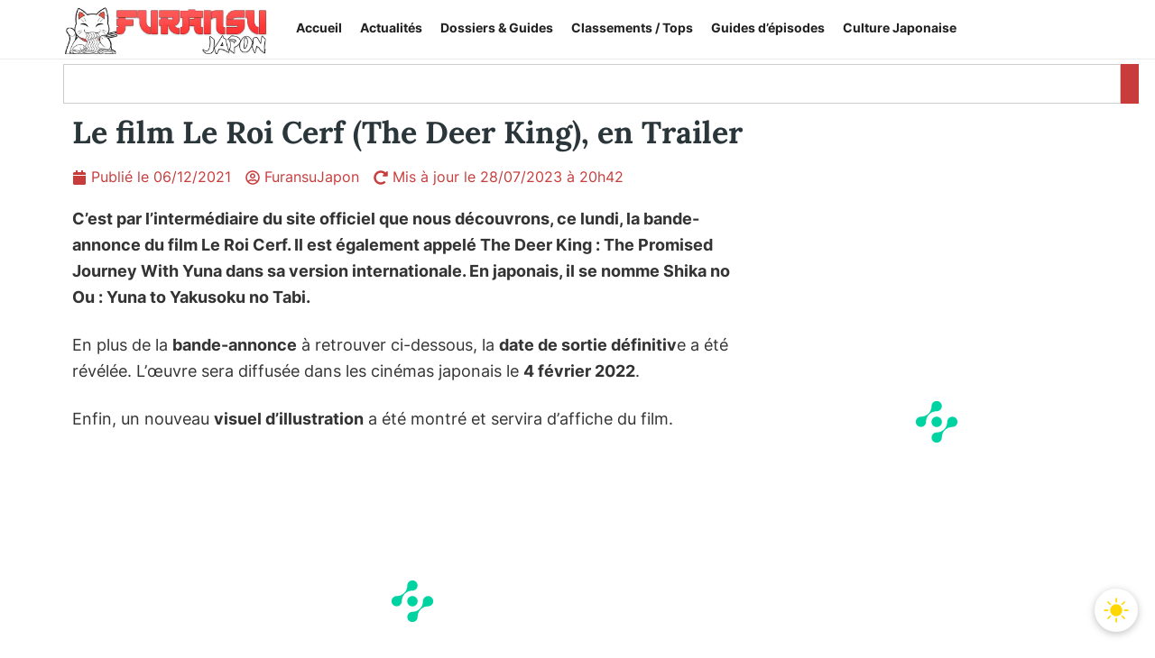

--- FILE ---
content_type: text/html; charset=UTF-8
request_url: https://furansujapon.com/actualite/the-deer-king-trailer-date-sortie/
body_size: 49394
content:
<!doctype html>
<html lang="fr-FR">
<head>
	<meta charset="UTF-8">
	<meta name="viewport" content="width=device-width, initial-scale=1">
	<link rel="profile" href="https://gmpg.org/xfn/11">
	    <script id="instant-theme-script">
    (function() {
      const storedTheme = localStorage.getItem('theme');
      const systemDark = window.matchMedia('(prefers-color-scheme: dark)').matches;
      const theme = storedTheme ? storedTheme : (systemDark ? 'dark' : 'light');
      document.documentElement.setAttribute('data-theme', theme);
    })();
    </script>
    	<script>
	(function () {
		const stored   = localStorage.getItem('theme');
		const prefers  = window.matchMedia('(prefers-color-scheme: dark)').matches ? 'dark' : 'light';
		const theme    = stored || prefers;
		if (theme === 'dark') {
			document.documentElement.setAttribute('data-theme', 'dark');
		}
	})();
	</script>
	<meta name='robots' content='index, follow, max-image-preview:large, max-snippet:-1, max-video-preview:-1' />

	<!-- This site is optimized with the Yoast SEO plugin v26.7 - https://yoast.com/wordpress/plugins/seo/ -->
	<title>Le film Le Roi Cerf (The Deer King), en Trailer | FuransuJapon</title>
<link crossorigin data-rocket-preconnect href="https://www.youtube.com" rel="preconnect">
<link crossorigin data-rocket-preconnect href="https://cache.consentframework.com" rel="preconnect">
<link crossorigin data-rocket-preconnect href="https://choices.consentframework.com" rel="preconnect">
<link crossorigin data-rocket-preconnect href="https://www.googletagmanager.com" rel="preconnect">
<link crossorigin data-rocket-preconnect href="https://scripts.opti-digital.com" rel="preconnect"><link rel="preload" data-rocket-preload as="image" href="https://furansujapon.com/wp-content/uploads/2025/12/Hajime-no-Ippo-768x432.jpg" fetchpriority="high">
	<meta name="description" content="Découvrez la date de sortie définitive, le nouveai visuel ainsi que la dernière bande-annonce du film d&#039;animation The Deer King !" />
	<link rel="canonical" href="https://furansujapon.com/actualite/the-deer-king-trailer-date-sortie/" />
	<meta property="og:locale" content="fr_FR" />
	<meta property="og:type" content="article" />
	<meta property="og:title" content="Le film Le Roi Cerf (The Deer King), en Trailer | FuransuJapon" />
	<meta property="og:description" content="Découvrez la date de sortie définitive, le nouveai visuel ainsi que la dernière bande-annonce du film d&#039;animation The Deer King !" />
	<meta property="og:url" content="https://furansujapon.com/actualite/the-deer-king-trailer-date-sortie/" />
	<meta property="og:site_name" content="FuransuJapon" />
	<meta property="article:publisher" content="https://www.facebook.com/FuransuJapon" />
	<meta property="article:published_time" content="2021-12-06T08:01:48+00:00" />
	<meta property="article:modified_time" content="2023-07-28T18:42:31+00:00" />
	<meta property="og:image" content="https://furansujapon.com/wp-content/uploads/2021/12/the-deer-king-trailer.jpg" />
	<meta property="og:image:width" content="1920" />
	<meta property="og:image:height" content="1080" />
	<meta property="og:image:type" content="image/jpeg" />
	<meta name="author" content="FuransuJapon" />
	<meta name="twitter:card" content="summary_large_image" />
	<meta name="twitter:creator" content="@FuransuJapon" />
	<meta name="twitter:site" content="@FuransuJapon" />
	<meta name="twitter:label1" content="Écrit par" />
	<meta name="twitter:data1" content="FuransuJapon" />
	<meta name="twitter:label2" content="Durée de lecture estimée" />
	<meta name="twitter:data2" content="3 minutes" />
	<script type="application/ld+json" class="yoast-schema-graph">{"@context":"https://schema.org","@graph":[{"@type":"Article","@id":"https://furansujapon.com/actualite/the-deer-king-trailer-date-sortie/#article","isPartOf":{"@id":"https://furansujapon.com/actualite/the-deer-king-trailer-date-sortie/"},"author":{"name":"FuransuJapon","@id":"https://furansujapon.com/#/schema/person/95552be5d723e4d42de5e86b81a1b2b9"},"headline":"Le film Le Roi Cerf (The Deer King), en Trailer","datePublished":"2021-12-06T08:01:48+00:00","dateModified":"2023-07-28T18:42:31+00:00","mainEntityOfPage":{"@id":"https://furansujapon.com/actualite/the-deer-king-trailer-date-sortie/"},"wordCount":514,"commentCount":0,"publisher":{"@id":"https://furansujapon.com/#organization"},"image":{"@id":"https://furansujapon.com/actualite/the-deer-king-trailer-date-sortie/#primaryimage"},"thumbnailUrl":"https://furansujapon.com/wp-content/uploads/2021/12/the-deer-king-trailer.jpg","keywords":["The Deer King"],"articleSection":["Actualité du Japon"],"inLanguage":"fr-FR","potentialAction":[{"@type":"CommentAction","name":"Comment","target":["https://furansujapon.com/actualite/the-deer-king-trailer-date-sortie/#respond"]}]},{"@type":"WebPage","@id":"https://furansujapon.com/actualite/the-deer-king-trailer-date-sortie/","url":"https://furansujapon.com/actualite/the-deer-king-trailer-date-sortie/","name":"Le film Le Roi Cerf (The Deer King), en Trailer | FuransuJapon","isPartOf":{"@id":"https://furansujapon.com/#website"},"primaryImageOfPage":{"@id":"https://furansujapon.com/actualite/the-deer-king-trailer-date-sortie/#primaryimage"},"image":{"@id":"https://furansujapon.com/actualite/the-deer-king-trailer-date-sortie/#primaryimage"},"thumbnailUrl":"https://furansujapon.com/wp-content/uploads/2021/12/the-deer-king-trailer.jpg","datePublished":"2021-12-06T08:01:48+00:00","dateModified":"2023-07-28T18:42:31+00:00","description":"Découvrez la date de sortie définitive, le nouveai visuel ainsi que la dernière bande-annonce du film d'animation The Deer King !","breadcrumb":{"@id":"https://furansujapon.com/actualite/the-deer-king-trailer-date-sortie/#breadcrumb"},"inLanguage":"fr-FR","potentialAction":[{"@type":"ReadAction","target":["https://furansujapon.com/actualite/the-deer-king-trailer-date-sortie/"]}]},{"@type":"ImageObject","inLanguage":"fr-FR","@id":"https://furansujapon.com/actualite/the-deer-king-trailer-date-sortie/#primaryimage","url":"https://furansujapon.com/wp-content/uploads/2021/12/the-deer-king-trailer.jpg","contentUrl":"https://furansujapon.com/wp-content/uploads/2021/12/the-deer-king-trailer.jpg","width":1920,"height":1080,"caption":"the deer king trailer"},{"@type":"BreadcrumbList","@id":"https://furansujapon.com/actualite/the-deer-king-trailer-date-sortie/#breadcrumb","itemListElement":[{"@type":"ListItem","position":1,"name":"Accueil","item":"https://furansujapon.com/"},{"@type":"ListItem","position":2,"name":"Articles","item":"https://furansujapon.com/articles/"},{"@type":"ListItem","position":3,"name":"Le film Le Roi Cerf (The Deer King), en Trailer"}]},{"@type":"WebSite","@id":"https://furansujapon.com/#website","url":"https://furansujapon.com/","name":"FuransuJapon","description":"Culture japonaise, mangas, animés : votre portail francophone","publisher":{"@id":"https://furansujapon.com/#organization"},"alternateName":"Furansu","potentialAction":[{"@type":"SearchAction","target":{"@type":"EntryPoint","urlTemplate":"https://furansujapon.com/?s={search_term_string}"},"query-input":{"@type":"PropertyValueSpecification","valueRequired":true,"valueName":"search_term_string"}}],"inLanguage":"fr-FR"},{"@type":"Organization","@id":"https://furansujapon.com/#organization","name":"FuransuJapon","alternateName":"Furansu","url":"https://furansujapon.com/","logo":{"@type":"ImageObject","inLanguage":"fr-FR","@id":"https://furansujapon.com/#/schema/logo/image/","url":"https://furansujapon.com/wp-content/uploads/2025/06/FuransuJapon-large.png","contentUrl":"https://furansujapon.com/wp-content/uploads/2025/06/FuransuJapon-large.png","width":1200,"height":675,"caption":"FuransuJapon"},"image":{"@id":"https://furansujapon.com/#/schema/logo/image/"},"sameAs":["https://www.facebook.com/FuransuJapon","https://x.com/FuransuJapon"]},{"@type":"Person","@id":"https://furansujapon.com/#/schema/person/95552be5d723e4d42de5e86b81a1b2b9","name":"FuransuJapon","image":{"@type":"ImageObject","inLanguage":"fr-FR","@id":"https://furansujapon.com/#/schema/person/image/","url":"https://secure.gravatar.com/avatar/23a449055cdd0bd63c24e66fe771b385674068b78dcc08b5b4ac1f8c119b2f0b?s=96&r=g","contentUrl":"https://secure.gravatar.com/avatar/23a449055cdd0bd63c24e66fe771b385674068b78dcc08b5b4ac1f8c119b2f0b?s=96&r=g","caption":"FuransuJapon"},"sameAs":["https://furansujapon.com/","admin8025"]}]}</script>
	<!-- / Yoast SEO plugin. -->


<link rel="alternate" type="application/rss+xml" title="FuransuJapon &raquo; Flux" href="https://furansujapon.com/feed/" />
<link rel="alternate" type="application/rss+xml" title="FuransuJapon &raquo; Flux des commentaires" href="https://furansujapon.com/comments/feed/" />
<link rel="alternate" type="application/rss+xml" title="FuransuJapon &raquo; Le film Le Roi Cerf (The Deer King), en Trailer Flux des commentaires" href="https://furansujapon.com/actualite/the-deer-king-trailer-date-sortie/feed/" />
<link rel="alternate" title="oEmbed (JSON)" type="application/json+oembed" href="https://furansujapon.com/wp-json/oembed/1.0/embed?url=https%3A%2F%2Ffuransujapon.com%2Factualite%2Fthe-deer-king-trailer-date-sortie%2F" />
<link rel="alternate" title="oEmbed (XML)" type="text/xml+oembed" href="https://furansujapon.com/wp-json/oembed/1.0/embed?url=https%3A%2F%2Ffuransujapon.com%2Factualite%2Fthe-deer-king-trailer-date-sortie%2F&#038;format=xml" />
<style id='wp-img-auto-sizes-contain-inline-css'>
img:is([sizes=auto i],[sizes^="auto," i]){contain-intrinsic-size:3000px 1500px}
/*# sourceURL=wp-img-auto-sizes-contain-inline-css */
</style>
<style id='wp-emoji-styles-inline-css'>

	img.wp-smiley, img.emoji {
		display: inline !important;
		border: none !important;
		box-shadow: none !important;
		height: 1em !important;
		width: 1em !important;
		margin: 0 0.07em !important;
		vertical-align: -0.1em !important;
		background: none !important;
		padding: 0 !important;
	}
/*# sourceURL=wp-emoji-styles-inline-css */
</style>
<link data-minify="1" rel='stylesheet' id='hello-elementor-css' href='https://furansujapon.com/wp-content/cache/min/1/wp-content/themes/hello-elementor/assets/css/reset.css?ver=1768943900' media='all' />
<link data-minify="1" rel='stylesheet' id='hello-elementor-theme-style-css' href='https://furansujapon.com/wp-content/cache/min/1/wp-content/themes/hello-elementor/assets/css/theme.css?ver=1768943900' media='all' />
<link data-minify="1" rel='stylesheet' id='hello-elementor-header-footer-css' href='https://furansujapon.com/wp-content/cache/min/1/wp-content/themes/hello-elementor/assets/css/header-footer.css?ver=1768943900' media='all' />
<link data-minify="1" rel='stylesheet' id='dark-switch-css' href='https://furansujapon.com/wp-content/cache/min/1/wp-content/themes/hello-elementor/assets/css/dark-switch.css?ver=1768943900' media='all' />
<link rel='stylesheet' id='elementor-frontend-css' href='https://furansujapon.com/wp-content/uploads/elementor/css/custom-frontend.min.css?ver=1768943899' media='all' />
<link rel='stylesheet' id='widget-image-css' href='https://furansujapon.com/wp-content/plugins/elementor/assets/css/widget-image.min.css?ver=3.32.5' media='all' />
<link rel='stylesheet' id='widget-nav-menu-css' href='https://furansujapon.com/wp-content/uploads/elementor/css/custom-pro-widget-nav-menu.min.css?ver=1768943899' media='all' />
<link rel='stylesheet' id='widget-search-css' href='https://furansujapon.com/wp-content/plugins/elementor-pro/assets/css/widget-search.min.css?ver=3.32.2' media='all' />
<link rel='stylesheet' id='widget-divider-css' href='https://furansujapon.com/wp-content/plugins/elementor/assets/css/widget-divider.min.css?ver=3.32.5' media='all' />
<link rel='stylesheet' id='widget-heading-css' href='https://furansujapon.com/wp-content/plugins/elementor/assets/css/widget-heading.min.css?ver=3.32.5' media='all' />
<link rel='stylesheet' id='widget-social-icons-css' href='https://furansujapon.com/wp-content/plugins/elementor/assets/css/widget-social-icons.min.css?ver=3.32.5' media='all' />
<link rel='stylesheet' id='e-apple-webkit-css' href='https://furansujapon.com/wp-content/uploads/elementor/css/custom-apple-webkit.min.css?ver=1768943899' media='all' />
<link rel='stylesheet' id='widget-post-info-css' href='https://furansujapon.com/wp-content/plugins/elementor-pro/assets/css/widget-post-info.min.css?ver=3.32.2' media='all' />
<link rel='stylesheet' id='widget-icon-list-css' href='https://furansujapon.com/wp-content/uploads/elementor/css/custom-widget-icon-list.min.css?ver=1768943899' media='all' />
<link rel='stylesheet' id='widget-posts-css' href='https://furansujapon.com/wp-content/plugins/elementor-pro/assets/css/widget-posts.min.css?ver=3.32.2' media='all' />
<link rel='stylesheet' id='e-sticky-css' href='https://furansujapon.com/wp-content/plugins/elementor-pro/assets/css/modules/sticky.min.css?ver=3.32.2' media='all' />
<link rel='stylesheet' id='elementor-post-14293-css' href='https://furansujapon.com/wp-content/uploads/elementor/css/post-14293.css?ver=1768943899' media='all' />
<link rel='stylesheet' id='widget-video-css' href='https://furansujapon.com/wp-content/plugins/elementor/assets/css/widget-video.min.css?ver=3.32.5' media='all' />
<link rel='stylesheet' id='elementor-post-25014-css' href='https://furansujapon.com/wp-content/uploads/elementor/css/post-25014.css?ver=1768945382' media='all' />
<link rel='stylesheet' id='elementor-post-27005-css' href='https://furansujapon.com/wp-content/uploads/elementor/css/post-27005.css?ver=1768943899' media='all' />
<link rel='stylesheet' id='elementor-post-45327-css' href='https://furansujapon.com/wp-content/uploads/elementor/css/post-45327.css?ver=1768943899' media='all' />
<link rel='stylesheet' id='elementor-post-19631-css' href='https://furansujapon.com/wp-content/uploads/elementor/css/post-19631.css?ver=1768943899' media='all' />
<link data-minify="1" rel='stylesheet' id='wpdiscuz-frontend-css-css' href='https://furansujapon.com/wp-content/cache/background-css/1/furansujapon.com/wp-content/cache/min/1/wp-content/plugins/wpdiscuz/themes/default/style.css?ver=1768943900&wpr_t=1768948983' media='all' />
<style id='wpdiscuz-frontend-css-inline-css'>
 #wpdcom .wpd-blog-administrator .wpd-comment-label{color:#ffffff;background-color:#ff451f;border:none}#wpdcom .wpd-blog-administrator .wpd-comment-author, #wpdcom .wpd-blog-administrator .wpd-comment-author a{color:#ff451f}#wpdcom.wpd-layout-1 .wpd-comment .wpd-blog-administrator .wpd-avatar img{border-color:#ff451f}#wpdcom.wpd-layout-2 .wpd-comment.wpd-reply .wpd-comment-wrap.wpd-blog-administrator{border-left:3px solid #ff451f}#wpdcom.wpd-layout-2 .wpd-comment .wpd-blog-administrator .wpd-avatar img{border-bottom-color:#ff451f}#wpdcom.wpd-layout-3 .wpd-blog-administrator .wpd-comment-subheader{border-top:1px dashed #ff451f}#wpdcom.wpd-layout-3 .wpd-reply .wpd-blog-administrator .wpd-comment-right{border-left:1px solid #ff451f}#wpdcom .wpd-blog-editor .wpd-comment-label{color:#ffffff;background-color:#d36000;border:none}#wpdcom .wpd-blog-editor .wpd-comment-author, #wpdcom .wpd-blog-editor .wpd-comment-author a{color:#d36000}#wpdcom.wpd-layout-1 .wpd-comment .wpd-blog-editor .wpd-avatar img{border-color:#d36000}#wpdcom.wpd-layout-2 .wpd-comment.wpd-reply .wpd-comment-wrap.wpd-blog-editor{border-left:3px solid #d36000}#wpdcom.wpd-layout-2 .wpd-comment .wpd-blog-editor .wpd-avatar img{border-bottom-color:#d36000}#wpdcom.wpd-layout-3 .wpd-blog-editor .wpd-comment-subheader{border-top:1px dashed #d36000}#wpdcom.wpd-layout-3 .wpd-reply .wpd-blog-editor .wpd-comment-right{border-left:1px solid #d36000}#wpdcom .wpd-blog-author .wpd-comment-label{color:#ffffff;background-color:#015ce4;border:none}#wpdcom .wpd-blog-author .wpd-comment-author, #wpdcom .wpd-blog-author .wpd-comment-author a{color:#015ce4}#wpdcom.wpd-layout-1 .wpd-comment .wpd-blog-author .wpd-avatar img{border-color:#015ce4}#wpdcom.wpd-layout-2 .wpd-comment .wpd-blog-author .wpd-avatar img{border-bottom-color:#015ce4}#wpdcom.wpd-layout-3 .wpd-blog-author .wpd-comment-subheader{border-top:1px dashed #015ce4}#wpdcom.wpd-layout-3 .wpd-reply .wpd-blog-author .wpd-comment-right{border-left:1px solid #015ce4}#wpdcom .wpd-blog-contributor .wpd-comment-label{color:#ffffff;background-color:#a240cd;border:none}#wpdcom .wpd-blog-contributor .wpd-comment-author, #wpdcom .wpd-blog-contributor .wpd-comment-author a{color:#a240cd}#wpdcom.wpd-layout-1 .wpd-comment .wpd-blog-contributor .wpd-avatar img{border-color:#a240cd}#wpdcom.wpd-layout-2 .wpd-comment .wpd-blog-contributor .wpd-avatar img{border-bottom-color:#a240cd}#wpdcom.wpd-layout-3 .wpd-blog-contributor .wpd-comment-subheader{border-top:1px dashed #a240cd}#wpdcom.wpd-layout-3 .wpd-reply .wpd-blog-contributor .wpd-comment-right{border-left:1px solid #a240cd}#wpdcom .wpd-blog-subscriber .wpd-comment-label{color:#ffffff;background-color:#31839e;border:none}#wpdcom .wpd-blog-subscriber .wpd-comment-author, #wpdcom .wpd-blog-subscriber .wpd-comment-author a{color:#31839e}#wpdcom.wpd-layout-2 .wpd-comment .wpd-blog-subscriber .wpd-avatar img{border-bottom-color:#31839e}#wpdcom.wpd-layout-3 .wpd-blog-subscriber .wpd-comment-subheader{border-top:1px dashed #31839e}#wpdcom .wpd-blog-translator .wpd-comment-label{color:#ffffff;background-color:#31839e;border:none}#wpdcom .wpd-blog-translator .wpd-comment-author, #wpdcom .wpd-blog-translator .wpd-comment-author a{color:#31839e}#wpdcom.wpd-layout-1 .wpd-comment .wpd-blog-translator .wpd-avatar img{border-color:#31839e}#wpdcom.wpd-layout-2 .wpd-comment .wpd-blog-translator .wpd-avatar img{border-bottom-color:#31839e}#wpdcom.wpd-layout-3 .wpd-blog-translator .wpd-comment-subheader{border-top:1px dashed #31839e}#wpdcom.wpd-layout-3 .wpd-reply .wpd-blog-translator .wpd-comment-right{border-left:1px solid #31839e}#wpdcom .wpd-blog-manage_schema_options .wpd-comment-label{color:#ffffff;background-color:#31839e;border:none}#wpdcom .wpd-blog-manage_schema_options .wpd-comment-author, #wpdcom .wpd-blog-manage_schema_options .wpd-comment-author a{color:#31839e}#wpdcom.wpd-layout-1 .wpd-comment .wpd-blog-manage_schema_options .wpd-avatar img{border-color:#31839e}#wpdcom.wpd-layout-2 .wpd-comment .wpd-blog-manage_schema_options .wpd-avatar img{border-bottom-color:#31839e}#wpdcom.wpd-layout-3 .wpd-blog-manage_schema_options .wpd-comment-subheader{border-top:1px dashed #31839e}#wpdcom.wpd-layout-3 .wpd-reply .wpd-blog-manage_schema_options .wpd-comment-right{border-left:1px solid #31839e}#wpdcom .wpd-blog-customer .wpd-comment-label{color:#ffffff;background-color:#31839e;border:none}#wpdcom .wpd-blog-customer .wpd-comment-author, #wpdcom .wpd-blog-customer .wpd-comment-author a{color:#31839e}#wpdcom.wpd-layout-1 .wpd-comment .wpd-blog-customer .wpd-avatar img{border-color:#31839e}#wpdcom.wpd-layout-2 .wpd-comment .wpd-blog-customer .wpd-avatar img{border-bottom-color:#31839e}#wpdcom.wpd-layout-3 .wpd-blog-customer .wpd-comment-subheader{border-top:1px dashed #31839e}#wpdcom.wpd-layout-3 .wpd-reply .wpd-blog-customer .wpd-comment-right{border-left:1px solid #31839e}#wpdcom .wpd-blog-shop_manager .wpd-comment-label{color:#ffffff;background-color:#31839e;border:none}#wpdcom .wpd-blog-shop_manager .wpd-comment-author, #wpdcom .wpd-blog-shop_manager .wpd-comment-author a{color:#31839e}#wpdcom.wpd-layout-1 .wpd-comment .wpd-blog-shop_manager .wpd-avatar img{border-color:#31839e}#wpdcom.wpd-layout-2 .wpd-comment .wpd-blog-shop_manager .wpd-avatar img{border-bottom-color:#31839e}#wpdcom.wpd-layout-3 .wpd-blog-shop_manager .wpd-comment-subheader{border-top:1px dashed #31839e}#wpdcom.wpd-layout-3 .wpd-reply .wpd-blog-shop_manager .wpd-comment-right{border-left:1px solid #31839e}#wpdcom .wpd-blog-wpseo_manager .wpd-comment-label{color:#ffffff;background-color:#31839e;border:none}#wpdcom .wpd-blog-wpseo_manager .wpd-comment-author, #wpdcom .wpd-blog-wpseo_manager .wpd-comment-author a{color:#31839e}#wpdcom.wpd-layout-1 .wpd-comment .wpd-blog-wpseo_manager .wpd-avatar img{border-color:#31839e}#wpdcom.wpd-layout-2 .wpd-comment .wpd-blog-wpseo_manager .wpd-avatar img{border-bottom-color:#31839e}#wpdcom.wpd-layout-3 .wpd-blog-wpseo_manager .wpd-comment-subheader{border-top:1px dashed #31839e}#wpdcom.wpd-layout-3 .wpd-reply .wpd-blog-wpseo_manager .wpd-comment-right{border-left:1px solid #31839e}#wpdcom .wpd-blog-wpseo_editor .wpd-comment-label{color:#ffffff;background-color:#31839e;border:none}#wpdcom .wpd-blog-wpseo_editor .wpd-comment-author, #wpdcom .wpd-blog-wpseo_editor .wpd-comment-author a{color:#31839e}#wpdcom.wpd-layout-1 .wpd-comment .wpd-blog-wpseo_editor .wpd-avatar img{border-color:#31839e}#wpdcom.wpd-layout-2 .wpd-comment .wpd-blog-wpseo_editor .wpd-avatar img{border-bottom-color:#31839e}#wpdcom.wpd-layout-3 .wpd-blog-wpseo_editor .wpd-comment-subheader{border-top:1px dashed #31839e}#wpdcom.wpd-layout-3 .wpd-reply .wpd-blog-wpseo_editor .wpd-comment-right{border-left:1px solid #31839e}#wpdcom .wpd-blog-post_author .wpd-comment-label{color:#ffffff;background-color:#015ce4;border:none}#wpdcom .wpd-blog-post_author .wpd-comment-author, #wpdcom .wpd-blog-post_author .wpd-comment-author a{color:#015ce4}#wpdcom .wpd-blog-post_author .wpd-avatar img{border-color:#015ce4}#wpdcom.wpd-layout-1 .wpd-comment .wpd-blog-post_author .wpd-avatar img{border-color:#015ce4}#wpdcom.wpd-layout-2 .wpd-comment.wpd-reply .wpd-comment-wrap.wpd-blog-post_author{border-left:3px solid #015ce4}#wpdcom.wpd-layout-2 .wpd-comment .wpd-blog-post_author .wpd-avatar img{border-bottom-color:#015ce4}#wpdcom.wpd-layout-3 .wpd-blog-post_author .wpd-comment-subheader{border-top:1px dashed #015ce4}#wpdcom.wpd-layout-3 .wpd-reply .wpd-blog-post_author .wpd-comment-right{border-left:1px solid #015ce4}#wpdcom .wpd-blog-guest .wpd-comment-label{color:#ffffff;background-color:#898989;border:none}#wpdcom .wpd-blog-guest .wpd-comment-author, #wpdcom .wpd-blog-guest .wpd-comment-author a{color:#898989}#wpdcom.wpd-layout-3 .wpd-blog-guest .wpd-comment-subheader{border-top:1px dashed #898989}#comments, #respond, .comments-area, #wpdcom{}#wpdcom .ql-editor > *{color:#777777}#wpdcom .ql-editor::before{}#wpdcom .ql-toolbar{border:1px solid #DDDDDD;border-top:none}#wpdcom .ql-container{border:1px solid #DDDDDD;border-bottom:none}#wpdcom .wpd-form-row .wpdiscuz-item input[type="text"], #wpdcom .wpd-form-row .wpdiscuz-item input[type="email"], #wpdcom .wpd-form-row .wpdiscuz-item input[type="url"], #wpdcom .wpd-form-row .wpdiscuz-item input[type="color"], #wpdcom .wpd-form-row .wpdiscuz-item input[type="date"], #wpdcom .wpd-form-row .wpdiscuz-item input[type="datetime"], #wpdcom .wpd-form-row .wpdiscuz-item input[type="datetime-local"], #wpdcom .wpd-form-row .wpdiscuz-item input[type="month"], #wpdcom .wpd-form-row .wpdiscuz-item input[type="number"], #wpdcom .wpd-form-row .wpdiscuz-item input[type="time"], #wpdcom textarea, #wpdcom select{border:1px solid #DDDDDD;color:#777777}#wpdcom .wpd-form-row .wpdiscuz-item textarea{border:1px solid #DDDDDD}#wpdcom input::placeholder, #wpdcom textarea::placeholder, #wpdcom input::-moz-placeholder, #wpdcom textarea::-webkit-input-placeholder{}#wpdcom .wpd-comment-text{color:#777777}#wpdcom .wpd-thread-head .wpd-thread-info{border-bottom:2px solid #bc002d}#wpdcom .wpd-thread-head .wpd-thread-info.wpd-reviews-tab svg{fill:#bc002d}#wpdcom .wpd-thread-head .wpdiscuz-user-settings{border-bottom:2px solid #bc002d}#wpdcom .wpd-thread-head .wpdiscuz-user-settings:hover{color:#bc002d}#wpdcom .wpd-comment .wpd-follow-link:hover{color:#bc002d}#wpdcom .wpd-comment-status .wpd-sticky{color:#bc002d}#wpdcom .wpd-thread-filter .wpdf-active{color:#bc002d;border-bottom-color:#bc002d}#wpdcom .wpd-comment-info-bar{border:1px dashed #ca3357;background:#f9e6ea}#wpdcom .wpd-comment-info-bar .wpd-current-view i{color:#bc002d}#wpdcom .wpd-filter-view-all:hover{background:#bc002d}#wpdcom .wpdiscuz-item .wpdiscuz-rating > label{color:#DDDDDD}#wpdcom .wpdiscuz-item .wpdiscuz-rating:not(:checked) > label:hover, .wpdiscuz-rating:not(:checked) > label:hover ~ label{}#wpdcom .wpdiscuz-item .wpdiscuz-rating > input ~ label:hover, #wpdcom .wpdiscuz-item .wpdiscuz-rating > input:not(:checked) ~ label:hover ~ label, #wpdcom .wpdiscuz-item .wpdiscuz-rating > input:not(:checked) ~ label:hover ~ label{color:#FFED85}#wpdcom .wpdiscuz-item .wpdiscuz-rating > input:checked ~ label:hover, #wpdcom .wpdiscuz-item .wpdiscuz-rating > input:checked ~ label:hover, #wpdcom .wpdiscuz-item .wpdiscuz-rating > label:hover ~ input:checked ~ label, #wpdcom .wpdiscuz-item .wpdiscuz-rating > input:checked + label:hover ~ label, #wpdcom .wpdiscuz-item .wpdiscuz-rating > input:checked ~ label:hover ~ label, .wpd-custom-field .wcf-active-star, #wpdcom .wpdiscuz-item .wpdiscuz-rating > input:checked ~ label{color:#FFD700}#wpd-post-rating .wpd-rating-wrap .wpd-rating-stars svg .wpd-star{fill:#DDDDDD}#wpd-post-rating .wpd-rating-wrap .wpd-rating-stars svg .wpd-active{fill:#FFD700}#wpd-post-rating .wpd-rating-wrap .wpd-rate-starts svg .wpd-star{fill:#DDDDDD}#wpd-post-rating .wpd-rating-wrap .wpd-rate-starts:hover svg .wpd-star{fill:#FFED85}#wpd-post-rating.wpd-not-rated .wpd-rating-wrap .wpd-rate-starts svg:hover ~ svg .wpd-star{fill:#DDDDDD}.wpdiscuz-post-rating-wrap .wpd-rating .wpd-rating-wrap .wpd-rating-stars svg .wpd-star{fill:#DDDDDD}.wpdiscuz-post-rating-wrap .wpd-rating .wpd-rating-wrap .wpd-rating-stars svg .wpd-active{fill:#FFD700}#wpdcom .wpd-comment .wpd-follow-active{color:#ff7a00}#wpdcom .page-numbers{color:#555;border:#555 1px solid}#wpdcom span.current{background:#555}#wpdcom.wpd-layout-1 .wpd-new-loaded-comment > .wpd-comment-wrap > .wpd-comment-right{background:#FFFAD6}#wpdcom.wpd-layout-2 .wpd-new-loaded-comment.wpd-comment > .wpd-comment-wrap > .wpd-comment-right{background:#FFFAD6}#wpdcom.wpd-layout-2 .wpd-new-loaded-comment.wpd-comment.wpd-reply > .wpd-comment-wrap > .wpd-comment-right{background:transparent}#wpdcom.wpd-layout-2 .wpd-new-loaded-comment.wpd-comment.wpd-reply > .wpd-comment-wrap{background:#FFFAD6}#wpdcom.wpd-layout-3 .wpd-new-loaded-comment.wpd-comment > .wpd-comment-wrap > .wpd-comment-right{background:#FFFAD6}#wpdcom .wpd-follow:hover i, #wpdcom .wpd-unfollow:hover i, #wpdcom .wpd-comment .wpd-follow-active:hover i{color:#bc002d}#wpdcom .wpdiscuz-readmore{cursor:pointer;color:#bc002d}.wpd-custom-field .wcf-pasiv-star, #wpcomm .wpdiscuz-item .wpdiscuz-rating > label{color:#DDDDDD}.wpd-wrapper .wpd-list-item.wpd-active{border-top:3px solid #bc002d}#wpdcom.wpd-layout-2 .wpd-comment.wpd-reply.wpd-unapproved-comment .wpd-comment-wrap{border-left:3px solid #FFFAD6}#wpdcom.wpd-layout-3 .wpd-comment.wpd-reply.wpd-unapproved-comment .wpd-comment-right{border-left:1px solid #FFFAD6}#wpdcom .wpd-prim-button{background-color:#bc002d;color:#FFFFFF}#wpdcom .wpd_label__check i.wpdicon-on{color:#bc002d;border:1px solid #de8096}#wpd-bubble-wrapper #wpd-bubble-all-comments-count{color:#bc002d}#wpd-bubble-wrapper > div{background-color:#bc002d}#wpd-bubble-wrapper > #wpd-bubble #wpd-bubble-add-message{background-color:#bc002d}#wpd-bubble-wrapper > #wpd-bubble #wpd-bubble-add-message::before{border-left-color:#bc002d;border-right-color:#bc002d}#wpd-bubble-wrapper.wpd-right-corner > #wpd-bubble #wpd-bubble-add-message::before{border-left-color:#bc002d;border-right-color:#bc002d}.wpd-inline-icon-wrapper path.wpd-inline-icon-first{fill:#bc002d}.wpd-inline-icon-count{background-color:#bc002d}.wpd-inline-icon-count::before{border-right-color:#bc002d}.wpd-inline-form-wrapper::before{border-bottom-color:#bc002d}.wpd-inline-form-question{background-color:#bc002d}.wpd-inline-form{background-color:#bc002d}.wpd-last-inline-comments-wrapper{border-color:#bc002d}.wpd-last-inline-comments-wrapper::before{border-bottom-color:#bc002d}.wpd-last-inline-comments-wrapper .wpd-view-all-inline-comments{background:#bc002d}.wpd-last-inline-comments-wrapper .wpd-view-all-inline-comments:hover,.wpd-last-inline-comments-wrapper .wpd-view-all-inline-comments:active,.wpd-last-inline-comments-wrapper .wpd-view-all-inline-comments:focus{background-color:#bc002d}#wpdcom .ql-snow .ql-tooltip[data-mode="link"]::before{content:"Enter link:"}#wpdcom .ql-snow .ql-tooltip.ql-editing a.ql-action::after{content:"Enregistrer"}.comments-area{width:auto}#wpdcom .wpd-comment .wpd-avatar img.avatar{position:static !important}
/*# sourceURL=wpdiscuz-frontend-css-inline-css */
</style>
<link rel='stylesheet' id='wpdiscuz-combo-css-css' href='https://furansujapon.com/wp-content/cache/background-css/1/furansujapon.com/wp-content/plugins/wpdiscuz/assets/css/wpdiscuz-combo.min.css?ver=6.9&wpr_t=1768948983' media='all' />
<style id='rocket-lazyload-inline-css'>
.rll-youtube-player{position:relative;padding-bottom:56.23%;height:0;overflow:hidden;max-width:100%;}.rll-youtube-player:focus-within{outline: 2px solid currentColor;outline-offset: 5px;}.rll-youtube-player iframe{position:absolute;top:0;left:0;width:100%;height:100%;z-index:100;background:0 0}.rll-youtube-player img{bottom:0;display:block;left:0;margin:auto;max-width:100%;width:100%;position:absolute;right:0;top:0;border:none;height:auto;-webkit-transition:.4s all;-moz-transition:.4s all;transition:.4s all}.rll-youtube-player img:hover{-webkit-filter:brightness(75%)}.rll-youtube-player .play{height:100%;width:100%;left:0;top:0;position:absolute;background:var(--wpr-bg-9f296e95-1fef-4f30-a280-f4d9ee937082) no-repeat center;background-color: transparent !important;cursor:pointer;border:none;}.wp-embed-responsive .wp-has-aspect-ratio .rll-youtube-player{position:absolute;padding-bottom:0;width:100%;height:100%;top:0;bottom:0;left:0;right:0}
/*# sourceURL=rocket-lazyload-inline-css */
</style>
<script src="https://furansujapon.com/wp-includes/js/jquery/jquery.min.js?ver=3.7.1" id="jquery-core-js"></script>
<script src="https://furansujapon.com/wp-includes/js/jquery/jquery-migrate.min.js?ver=3.4.1" id="jquery-migrate-js"></script>
<link rel="https://api.w.org/" href="https://furansujapon.com/wp-json/" /><link rel="alternate" title="JSON" type="application/json" href="https://furansujapon.com/wp-json/wp/v2/posts/25014" /><link rel="EditURI" type="application/rsd+xml" title="RSD" href="https://furansujapon.com/xmlrpc.php?rsd" />
<meta name="generator" content="WordPress 6.9" />
<link rel='shortlink' href='https://furansujapon.com/?p=25014' />
<meta name="description" content="Découvrez la date de sortie définitive, le nouveai visuel ainsi que la dernière bande-annonce du film d&#039;animation The Deer King !">
<link rel="icon" href="https://furansujapon.com/wp-content/uploads/2022/05/cropped-Logo-FuransuJapon-Avril-20222-32x32.png" sizes="32x32" />
<link rel="icon" href="https://furansujapon.com/wp-content/uploads/2022/05/cropped-Logo-FuransuJapon-Avril-20222-192x192.png" sizes="192x192" />
<link rel="apple-touch-icon" href="https://furansujapon.com/wp-content/uploads/2022/05/cropped-Logo-FuransuJapon-Avril-20222-180x180.png" />
<meta name="msapplication-TileImage" content="https://furansujapon.com/wp-content/uploads/2022/05/cropped-Logo-FuransuJapon-Avril-20222-270x270.png" />
		<style id="wp-custom-css">
			@font-face {
    font-family: "Inter";
    src: url(/wp-content/fonts/inter-regular.woff2) format("woff2");
    font-weight: 400;
    font-style: normal;
    font-display: swap;
}

@font-face {
    font-family: "Inter";
    src: url(/wp-content/fonts/inter-bold.woff2) format("woff2");
    font-weight: 700;
    font-style: normal;
    font-display: swap;
}

@font-face {
    font-family: "Lora";
    src: url(/wp-content/fonts/Lora-Medium.woff2) format("woff2");
    font-weight: 500;
    font-style: normal;
    font-display: swap;
}

@font-face {
    font-family: "Lora";
    src: url(/wp-content/fonts/Lora-Bold.woff2) format("woff2");
    font-weight: 700;
    font-style: normal;
    font-display: swap;
}
body,html{background:var(--bg)}html{line-height:1.15;-webkit-text-size-adjust:100%}*,:after,:before{box-sizing:border-box}body{margin:0;font-family:"Inter",sans-serif;font-size:16px;font-weight:400;line-height:1.63;color:#333;background-color:#fff;-webkit-font-smoothing:antialiased;-moz-osx-font-smoothing:grayscale;color:var(--fg);transition:background .3s,color .3s}h1,h2,h3{margin-block-start:.5rem;margin-block-end:1rem;font-family: "Lora", serif;;color:inherit}h1{font-size:2.5rem}h2{font-size:2rem}h3{font-size:1.5rem}p{margin-block-start:0;margin-block-end:.9rem}a{background-color:transparent;text-decoration:none;color:#c36}a:active,a:hover{text-decoration:underline !important}b,strong{font-weight:bolder}img{border-style:none;height:auto;max-width:100%}@media print{*,:after,:before{background:0 0!important;color:#000!important;box-shadow:none!important;text-shadow:none!important}a,a:visited{text-decoration:underline}a[href]:after{content:" ("attr(href)")"}a[href^="#"]:after,a[href^="javascript:"]:after{content:""}thead{display:table-header-group}img,tr{-moz-column-break-inside:avoid;break-inside:avoid}h2,h3,p{orphans:3;widows:3}h2,h3{-moz-column-break-after:avoid;break-after:avoid}}label{display:inline-block;line-height:1;vertical-align:middle}button,input,select,textarea{font-family:inherit;line-height:1.5;margin:0}input,select,textarea{font-size:1rem}input[type=email],input[type=search],input[type=text],select,textarea{width:100%;padding:.5rem 1rem;transition:all .3s}input[type=email]:focus,input[type=search]:focus,input[type=text]:focus,select:focus,textarea:focus{border-color:#333}button,input{overflow:visible}button,select{text-transform:none}[type=submit],button{width:auto;-webkit-appearance:button;display:inline-block;font-weight:400;color:#c36;text-align:center;white-space:nowrap;-webkit-user-select:none;-moz-user-select:none;user-select:none;background-color:transparent;border:1px solid #c36;padding:.5rem 1rem;font-size:1rem;border-radius:3px;transition:all .3s}[type=submit]:focus:not(:focus-visible),button:focus:not(:focus-visible){outline:0}[type=submit]:focus,[type=submit]:hover,button:focus,button:hover{color:#fff;background-color:#c36;text-decoration:none}[type=submit]:not(:disabled),button:not(:disabled){cursor:pointer}textarea{overflow:auto;resize:vertical}[type=checkbox]{box-sizing:border-box;padding:0}[type=search]{-webkit-appearance:textfield;outline-offset:-2px}[type=search]::-webkit-search-decoration{-webkit-appearance:none}::-webkit-file-upload-button{-webkit-appearance:button;font:inherit}select{display:block}li,ul{margin-block-start:0;margin-block-end:0;border:0;outline:0;font-size:1rem;vertical-align:baseline;background:0 0}ul{margin-bottom:1.3333333em}table td,table th{padding:.5rem}h1,h2,h3,th{font-weight:700}h1,h2,h3{line-height:1.2}th{background-color:#bc002d;color:#fff;text-align:left;padding:5px 10px}table,td,th{border:.0625rem solid #ddd}h1,h2,h3,table{margin-bottom:1.25rem}table{width:100%;border-collapse:collapse;font-size:1rem;color:#333;background-color:#fff}td{text-align:left;padding:5px 10px}@media screen and (max-width:550px){a{text-transform:none}}.r-s a{color:var(--e-global-color-primary);border-bottom:0}.r-s a:hover{color:#333!important;text-decoration:none;background:0}.r-s{margin-bottom:20px}.responsive{display:grid;grid-gap:1rem;grid-template-columns:repeat(6,1fr);box-sizing:border-box}div.gallery{border:1px solid #ccc}div.gallery:hover{border:1px solid #777}div.gallery img{width:100%;border-radius:0}div.desc-tome{padding:15px;text-align:center;font-size:14px}.r-s{display:block;font-weight:700}@media only screen and (max-width:500px){.responsive{grid-template-columns:repeat(3,minmax(0,1fr))}}.clearfix::after{content:"";display:table;clear:both}.r-s{line-height:1.4;padding:1rem 0 1rem 1.25rem;font-size:1.1875rem;border-left:10px solid #bc002d;text-align:left;background-color:#f9f9f9}.elementor-menu-toggle{background-color:transparent!important}@media (min-width:767px){h1{font-size:2.125rem}h2{font-size:1.6666667em}.elementor-19631 .elementor-element.elementor-element-bf4ef5a>.elementor-element-populated{margin:1rem!important}}.episode-table{width:100%;border-collapse:collapse;table-layout:fixed;font-size:14px}.episode-table td,.episode-table th{padding:5px 10px;border:1px solid #ddd;text-align:left}.episode-table thead{background-color:#f0f0f0}.episode-table tr.hors-serie{background-color:#ffe6e6;color:#900}.episode-table tr.semi-filler{background-color:#fff3e0;color:#8a6d3b}.episode-table td:nth-child(1),.episode-table th:nth-child(1){width:80px;text-align:center}.episode-table td:nth-child(3),.episode-table th:nth-child(3){width:120px}.episode-table td:nth-child(4),.episode-table th:nth-child(4){width:110px}.episode-table td:nth-child(2){word-break:break-word}.tag{display:inline-block;width:100%;padding:3px 6px;font-size:10px;border-radius:5px;text-transform:uppercase;font-weight:400;text-align:center;box-sizing:border-box}.canon-tag,.hs-tag{background-color:#4caf50;color:#fff;border:0}.hs-tag{background-color:#c92446}.semi-tag{background-color:#ffcc80;color:#5c3d00;border:0}@media (max-width:600px){.episode-table td:nth-child(4),.episode-table th:nth-child(4){display:none}}.search-container{display:flex;align-items:center;justify-content:center;max-width:800px;width:100%;margin:0 auto;position:relative}.search-form{display:flex;width:100%;border:2px solid #c83c3c;border-radius:8px;overflow:hidden;background:#fff;transition:all .3s ease}.search-input{flex:1;padding:12px 18px;border:0;outline:0;font-size:16px;color:#333;background:0 0}.search-input::placeholder{color:#999;font-style:italic}.search-button{background:#c83c3c;border:0;padding:12px 16px;cursor:pointer;display:flex;align-items:center;justify-content:center;transition:background-color .3s ease;min-width:48px}.search-button:hover{background:#b83333}.search-button:active{background:#a82929}.search-icon{width:20px;height:20px;fill:#fff}@media (max-width:768px){.search-container{max-width:100%}.search-input{font-size:14px;padding:10px 15px}.search-button{padding:10px 14px}}@media (max-width:480px){.search-form{border-radius:6px}.search-input{padding:8px 12px;font-size:14px}.search-button{padding:8px 12px;min-width:44px}.search-icon{width:18px;height:18px}}.comments-area a{text-decoration:underline}.bypostauthor{font-size:inherit}.screen-reader-text{position:absolute!important;word-wrap:normal!important}.screen-reader-text:focus{background-color:#eee;clip:auto!important;clip-path:none;color:#333;display:block;font-size:1rem;height:auto;left:5px;line-height:normal;padding:12px 24px;text-decoration:none;top:5px;width:auto;z-index:100000}#comments .comment{position:relative}#comments .comment .avatar{position:absolute;left:0;border-radius:50%;margin-inline-end:10px}@media (max-width:767px){#comments .comment .avatar{position:inherit;float:left}}a{color:var(--link)}a:hover{opacity:.8}#theme-toggle,.elementor-section{background:var(--bg-alt)}#theme-toggle{position:fixed;right:1.2rem;bottom:1.2rem;z-index:999;width:3rem;height:3rem;border:0;border-radius:50%;color:var(--fg);cursor:pointer;box-shadow:0 2px 8px rgb(0 0 0/.25);display:flex;align-items:center;justify-content:center;transition:background .3s,color .3s;padding:0}#theme-toggle:focus-visible{outline:2px solid var(--accent)}.elementor-screen-only{position:absolute}.elementor-screen-only,.screen-reader-text{height:1px;margin:-1px;overflow:hidden;padding:0;top:-10000em;width:1px;clip:rect(0,0,0,0);border:0}.elementor *,.elementor :after,.elementor :before{box-sizing:border-box}.elementor a{box-shadow:none;text-decoration:none}.elementor img{border:0;border-radius:0;box-shadow:none;height:auto;max-width:100%}.elementor-element{--flex-direction:initial;--flex-wrap:initial;--justify-content:initial;--align-items:initial;--align-content:initial;--gap:initial;--flex-basis:initial;--flex-grow:initial;--flex-shrink:initial;--order:initial;--align-self:initial;align-self:var(--align-self);flex-basis:var(--flex-basis);flex-grow:var(--flex-grow);flex-shrink:var(--flex-shrink);order:var(--order)}.elementor-element:where(.elementor-widget){align-content:var(--align-content);align-items:var(--align-items);flex-direction:var(--flex-direction);flex-wrap:var(--flex-wrap);gap:var(--row-gap) var(--column-gap);justify-content:var(--justify-content)}:root{--page-title-display:block}.elementor-page-title{display:var(--page-title-display)}.elementor-section{position:relative}.elementor-section .elementor-container{display:flex;margin-left:auto;margin-right:auto;position:relative}@media (max-width:900px){.elementor-section .elementor-container{flex-wrap:wrap}}.elementor-section.elementor-section-stretched,.elementor-widget-wrap{position:relative;width:100%}.elementor-widget-wrap{align-content:flex-start;flex-wrap:wrap}.elementor:not(.elementor-bc-flex-widget) .elementor-widget-wrap{display:flex}.elementor-widget-wrap>.elementor-element{width:100%}.elementor-widget{position:relative}.elementor-widget:not(:last-child){margin-bottom:var(--kit-widget-spacing,20px)}.elementor-column{display:flex;min-height:1px;position:relative}@media (min-width:768px).elementor-column.elementor-col-50{width:50%}.elementor-column.elementor-col-100{width:100%}}@media (max-width:767px){.elementor-column{width:100%}}.elementor-grid{display:grid;grid-column-gap:var(--grid-column-gap);grid-row-gap:var(--grid-row-gap)}.elementor-grid .elementor-grid-item{min-width:0}.elementor-grid-0 .elementor-grid{display:inline-block;margin-bottom:calc(-1*var(--grid-row-gap));width:100%;word-spacing:var(--grid-column-gap)}.elementor-grid-0 .elementor-grid .elementor-grid-item{display:inline-block;margin-bottom:var(--grid-row-gap);word-break:break-word}.elementor-grid-1 .elementor-grid{grid-template-columns:repeat(1,1fr)}.elementor-grid-3 .elementor-grid{grid-template-columns:repeat(3,1fr)}@media (max-width:900px){.elementor-grid-tablet-2 .elementor-grid{grid-template-columns:repeat(2,1fr)}}@media (max-width:767px){.elementor-grid-mobile-1 .elementor-grid{grid-template-columns:repeat(1,1fr)}}@media (prefers-reduced-motion:no-preference){html{scroll-behavior:smooth}}.elementor-element:where(:not(.e-con)):where(:not(.e-div-block-base)) .elementor-widget-container,.elementor-element:where(:not(.e-con)):where(:not(.e-div-block-base)):not(:has(.elementor-widget-container)){transition:background .3s,border .3s,border-radius .3s,box-shadow .3s,transform var(--e-transform-transition-duration,.4s)}.elementor-heading-title{line-height:1;margin:0;padding:0}.elementor-icon{color:#69727d;display:inline-block;font-size:50px;line-height:1;transition:all .3s}.elementor-icon:hover{color:#69727d}.elementor-icon svg{display:block;height:1em;position:relative;width:1em}.elementor-icon svg:before{left:50%;position:absolute;transform:translateX(-50%)}.elementor-shape-circle .elementor-icon{border-radius:50%}@media (max-width:767px){.elementor .elementor-hidden-mobile{display:none}}.elementor-icon,.elementor-widget-image{text-align:center}.elementor-widget-image a{display:inline-block}.elementor-widget-image img{display:inline-block;vertical-align:middle}.elementor-item:after,.elementor-item:before{display:block;position:absolute;transition:.3s;transition-timing-function:cubic-bezier(.58,.3,.005,1)}.elementor-item:not(:hover):not(:focus):not(.elementor-item-active):not(.highlighted):after,.elementor-item:not(:hover):not(:focus):not(.elementor-item-active):not(.highlighted):before{opacity:0}.elementor-item:focus:after,.elementor-item:focus:before,.elementor-item:hover:after,.elementor-item:hover:before{transform:scale(1)}.e--pointer-underline .elementor-item:after,.e--pointer-underline .elementor-item:before{background-color:#3f444b;height:3px;left:0;width:100%;z-index:2}.e--pointer-underline.e--animation-grow .elementor-item:not(:hover):not(:focus):not(.elementor-item-active):not(.highlighted):after,.e--pointer-underline.e--animation-grow .elementor-item:not(:hover):not(:focus):not(.elementor-item-active):not(.highlighted):before{height:0;left:50%;width:0}.e--pointer-underline .elementor-item:after{bottom:0;content:""}.elementor-nav-menu--main .elementor-nav-menu a{transition:.4s}.elementor-nav-menu--main .elementor-nav-menu a,.elementor-nav-menu--main .elementor-nav-menu a:focus,.elementor-nav-menu--main .elementor-nav-menu a:hover{padding:13px 20px}.elementor-nav-menu--layout-horizontal,.elementor-nav-menu--layout-horizontal .elementor-nav-menu>li{display:flex}.elementor-nav-menu--layout-horizontal .elementor-nav-menu{display:flex;flex-wrap:wrap}.elementor-nav-menu--layout-horizontal .elementor-nav-menu a{flex-grow:1;white-space:nowrap}.elementor-nav-menu--layout-horizontal .elementor-nav-menu>li:not(:first-child)>a{margin-inline-start:var(--e-nav-menu-horizontal-menu-item-margin)}.elementor-nav-menu--layout-horizontal .elementor-nav-menu>li:not(:last-child)>a{margin-inline-end:var(--e-nav-menu-horizontal-menu-item-margin)}.elementor-nav-menu--layout-horizontal .elementor-nav-menu>li:not(:last-child):after{align-self:center;border-color:var(--e-nav-menu-divider-color,#000);border-left-style:var(--e-nav-menu-divider-style,solid);border-left-width:var(--e-nav-menu-divider-width,2px);content:var(--e-nav-menu-divider-content,none);height:var(--e-nav-menu-divider-height,35%)}.elementor-nav-menu__align-center .elementor-nav-menu{justify-content:center;margin-inline-end:auto;margin-inline-start:auto}.elementor-widget-nav-menu .elementor-widget-container,.elementor-widget-nav-menu:not(:has(.elementor-widget-container)):not([class*=elementor-hidden-]){display:flex;flex-direction:column}.elementor-nav-menu,.elementor-nav-menu li{display:block;line-height:normal;list-style:none;margin:0;padding:0;-webkit-tap-highlight-color:transparent;position:relative}.elementor-nav-menu{z-index:2}.elementor-nav-menu:after{clear:both;content:" ";display:block;font:0/0 serif;height:0;overflow:hidden;visibility:hidden}.elementor-nav-menu li{border-width:0}.elementor-nav-menu a{position:relative;align-items:center;display:flex}.elementor-nav-menu a,.elementor-nav-menu a:focus,.elementor-nav-menu a:hover{line-height:20px;padding:10px 20px}.elementor-nav-menu--dropdown .elementor-item:focus,.elementor-nav-menu--dropdown .elementor-item:hover{background-color:#3f444b;color:#fff}.elementor-menu-toggle{align-items:center;background-color:rgba(0,0,0,.05);border:0 solid;border-radius:3px;color:#33373d;cursor:pointer;display:flex;font-size:var(--nav-menu-icon-size,22px);justify-content:center;padding:.25em}.elementor-menu-toggle:not(.elementor-active) .elementor-menu-toggle__icon--close{display:none}.elementor-menu-toggle .e-font-icon-svg{fill:#33373d;height:1em;width:1em}.elementor-menu-toggle svg{height:auto;width:1em;fill:var(--nav-menu-icon-color,currentColor)}.elementor-nav-menu--dropdown{background-color:#fff;font-size:13px}.elementor-nav-menu--dropdown-none .elementor-nav-menu--dropdown,.elementor-widget-posts:after{display:none}.elementor-nav-menu--dropdown.elementor-nav-menu__container{margin-top:10px;overflow-x:hidden;overflow-y:auto;transform-origin:top;transition:max-height .3s,transform .3s}.elementor-nav-menu--dropdown a{color:#33373d}.elementor-nav-menu__text-align-center .elementor-nav-menu--dropdown .elementor-nav-menu a{justify-content:center}.elementor-nav-menu--toggle{--menu-height:100vh}.elementor-nav-menu--toggle .elementor-menu-toggle:not(.elementor-active)+.elementor-nav-menu__container{max-height:0;overflow:hidden;transform:scaleY(0)}.elementor-nav-menu--stretch .elementor-nav-menu__container.elementor-nav-menu--dropdown{position:absolute;z-index:9997}@media (max-width:900px){.elementor-nav-menu--dropdown-tablet .elementor-nav-menu--main{display:none}}@media (min-width:901px){.elementor-nav-menu--dropdown-tablet .elementor-menu-toggle,.elementor-nav-menu--dropdown-tablet .elementor-nav-menu--dropdown{display:none}.elementor-nav-menu--dropdown-tablet nav.elementor-nav-menu--dropdown.elementor-nav-menu__container{overflow-y:hidden}}.elementor-widget-divider{--divider-border-style:none;--divider-border-width:1px;--divider-color:#0c0d0e;--divider-icon-size:20px;--divider-element-spacing:10px;--divider-pattern-height:24px;--divider-pattern-size:20px;--divider-pattern-url:none;--divider-pattern-repeat:repeat-x}.elementor-widget-divider .elementor-divider{display:flex}.elementor-widget-divider .elementor-divider-separator{direction:ltr;display:flex;margin:0}.elementor-widget-divider:not(.elementor-widget-divider--view-line_text):not(.elementor-widget-divider--view-line_icon) .elementor-divider-separator{border-block-start:var(--divider-border-width) var(--divider-border-style) var(--divider-color)}.elementor-widget-social-icons.elementor-grid-0 .elementor-widget-container{font-size:0;line-height:1}.elementor-widget-social-icons .elementor-grid{grid-column-gap:var(--grid-column-gap,5px);grid-row-gap:var(--grid-row-gap,5px);grid-template-columns:var(--grid-template-columns);justify-content:var(--justify-content,center);justify-items:var(--justify-content,center)}.elementor-icon.elementor-social-icon{font-size:var(--icon-size,25px);height:calc(var(--icon-size, 25px) + 2*var(--icon-padding, .5em));line-height:var(--icon-size,25px);width:calc(var(--icon-size, 25px) + 2*var(--icon-padding, .5em))}.elementor-social-icon{--e-social-icon-icon-color:#fff;align-items:center;background-color:#69727d;cursor:pointer;display:inline-flex;justify-content:center;text-align:center}.elementor-social-icon svg{fill:var(--e-social-icon-icon-color)}.elementor-social-icon:last-child{margin:0}.elementor-social-icon:hover{color:#fff;opacity:.9}.elementor-social-icon-facebook{background-color:#3b5998}.elementor-social-icon-instagram{background-color:#262626}.elementor-social-icon-x-twitter{background-color:#000}.elementor-icon-list-items .elementor-icon-list-item .elementor-icon-list-text,.elementor-post-info__terms-list{display:inline-block}#wpdcom svg,.elementor-icon-list-items .elementor-icon-list-item .elementor-icon-list-text a,.elementor-icon-list-items .elementor-icon-list-item .elementor-icon-list-text span{display:inline}.elementor-widget .elementor-icon-list-items.elementor-inline-items{display:flex;flex-wrap:wrap;margin-left:-8px;margin-right:-8px}.elementor-widget .elementor-icon-list-items.elementor-inline-items .elementor-inline-item{word-break:break-word}.elementor-widget .elementor-icon-list-items.elementor-inline-items .elementor-icon-list-item{margin-left:8px;margin-right:8px}.elementor-widget .elementor-icon-list-items.elementor-inline-items .elementor-icon-list-item:after{border-bottom:0;border-left-width:1px;border-right:0;border-top:0;border-style:solid;height:100%;left:auto;position:relative;right:-8px;width:auto}.elementor-widget .elementor-icon-list-items{list-style-type:none;margin:0;padding:0}.elementor-widget .elementor-icon-list-item{margin:0;padding:0;position:relative}.elementor-widget .elementor-icon-list-item:after{bottom:0;position:absolute;width:100%}.elementor-widget .elementor-icon-list-item,.elementor-widget .elementor-icon-list-item a{align-items:var(--icon-vertical-align,center);display:flex;font-size:inherit}.elementor-widget .elementor-icon-list-icon+.elementor-icon-list-text{align-self:center;padding-inline-start:5px}.elementor-widget .elementor-icon-list-icon{display:flex;position:relative;top:var(--icon-vertical-offset,initial)}.elementor-widget .elementor-icon-list-icon svg{height:var(--e-icon-list-icon-size,1em);width:var(--e-icon-list-icon-size,1em)}.elementor-widget:not(.elementor-align-right) .elementor-icon-list-item:after{left:0}.elementor-widget:not(.elementor-align-left) .elementor-icon-list-item:after{right:0}@media (min-width:-1){.elementor-widget:not(.elementor-widescreen-align-right) .elementor-icon-list-item:after{left:0}.elementor-widget:not(.elementor-widescreen-align-left) .elementor-icon-list-item:after{right:0}}@media (max-width:-1){.elementor-widget:not(.elementor-laptop-align-right) .elementor-icon-list-item:after{left:0}.elementor-widget:not(.elementor-laptop-align-left) .elementor-icon-list-item:after{right:0}.elementor-widget:not(.elementor-tablet_extra-align-right) .elementor-icon-list-item:after{left:0}.elementor-widget:not(.elementor-tablet_extra-align-left) .elementor-icon-list-item:after{right:0}}@media (max-width:900px){.elementor-widget:not(.elementor-tablet-align-right) .elementor-icon-list-item:after{left:0}.elementor-widget:not(.elementor-tablet-align-left) .elementor-icon-list-item:after{right:0}}@media (max-width:-1){.elementor-widget:not(.elementor-mobile_extra-align-right) .elementor-icon-list-item:after{left:0}.elementor-widget:not(.elementor-mobile_extra-align-left) .elementor-icon-list-item:after{right:0}}@media (max-width:767px){.elementor-widget:not(.elementor-mobile-align-right) .elementor-icon-list-item:after{left:0}.elementor-widget:not(.elementor-mobile-align-left) .elementor-icon-list-item:after{right:0}}.elementor .elementor-element ul.elementor-icon-list-items{padding:0}.elementor-post__thumbnail__link{transition:none}.elementor-posts-container:not(.elementor-posts-masonry){align-items:stretch}.elementor-posts-container .elementor-post{margin:0;padding:0}.elementor-posts-container .elementor-post__thumbnail{overflow:hidden}.elementor-posts-container .elementor-post__thumbnail img{display:block;max-height:none;max-width:none;transition:filter .3s;width:100%}.elementor-posts-container .elementor-post__thumbnail__link{display:block;position:relative;width:100%}.elementor-posts .elementor-post{flex-direction:column;transition-duration:.25s;transition-property:background,border,box-shadow}.elementor-posts .elementor-post__title{font-size:18px;margin:0}.elementor-posts .elementor-post__text{display:var(--item-display,block);flex-direction:column;flex-grow:1}.elementor-posts .elementor-post__thumbnail{position:relative}.elementor-posts--skin-classic .elementor-post{overflow:hidden}.elementor-posts--thumbnail-top .elementor-post__thumbnail__link{margin-bottom:20px}.elementor-posts--thumbnail-top .elementor-post__text{width:100%}.elementor-posts .elementor-post{display:flex}.elementor-posts .elementor-post__card{background-color:#fff;border:0 solid #69727d;border-radius:3px;display:flex;flex-direction:column;min-height:100%;overflow:hidden;position:relative;transition:all .25s;width:100%}.elementor-posts .elementor-post__card .elementor-post__thumbnail{position:relative;transform-style:preserve-3d;-webkit-transform-style:preserve-3d}.elementor-posts .elementor-post__card .elementor-post__thumbnail img{width:calc(100% + 1px)}.elementor-posts .elementor-post__card .elementor-post__text{margin-bottom:0;margin-top:20px;padding:0 30px}.elementor-posts .elementor-post__card .elementor-post__title{font-size:21px;margin-bottom:25px}.elementor-posts .elementor-post__card .elementor-post__badge{text-transform:uppercase}.elementor-posts .elementor-post__badge{background:#69727d;border-radius:999px;color:#fff;font-size:12px;font-weight:400;line-height:1;margin:20px;padding:.6em 1.2em;position:absolute;top:0}.elementor-posts__hover-gradient .elementor-post__card .elementor-post__thumbnail__link:after{background-image:linear-gradient(0deg,rgba(0,0,0,.35),transparent 75%);background-repeat:no-repeat;bottom:0;content:"";display:block;height:100%;opacity:1;position:absolute;transition:all .3s ease-out;width:100%}.elementor-posts__hover-gradient .elementor-post__card:hover .elementor-post__thumbnail__link:after{opacity:.5}.elementor-card-shadow-yes .elementor-post__card{box-shadow:0 0 10px 0 rgba(0,0,0,.15)}.elementor-card-shadow-yes .elementor-post__card:hover{box-shadow:0 0 30px 0 rgba(0,0,0,.15)}.elementor-kit-14293{--e-global-color-primary:#C83C3C;--e-global-color-secondary:#2B363B;--e-global-color-text:#333333;--e-global-color-2af1d69:#F3EFE6;color:#333}.elementor-kit-14293 p{margin-bottom:1.5rem}.elementor-kit-14293 a{color:var(--e-global-color-primary)}.elementor-kit-14293 a:hover,.elementor-kit-14293 h1,.elementor-kit-14293 h3{color:var(--e-global-color-secondary)}.elementor-kit-14293 h2{color:#2b363b}.elementor-kit-14293 button,.elementor-kit-14293 input[type=submit]{font-weight:700}.elementor-section.elementor-section-boxed>.elementor-container{max-width:1140px}.elementor-widget:not(:last-child){margin-block-end:20px}.elementor-element{--widgets-spacing:20px 20px;--widgets-spacing-row:20px;--widgets-spacing-column:20px}@media (max-width:767px){.elementor-section.elementor-section-boxed>.elementor-container{max-width:767px}}.elementor-column-gap-default>.elementor-column>.elementor-element-populated{padding:0}.elementor-share-buttons--color-official .elementor-share-btn:hover{filter:saturate(1.5) brightness(1.2)}.elementor-share-buttons--color-official.elementor-share-buttons--skin-gradient .elementor-share-btn_facebook{background-color:#3b5998}.elementor-share-buttons--color-official.elementor-share-buttons--skin-gradient .elementor-share-btn_whatsapp{background-color:#25d366}.elementor-share-buttons--color-official.elementor-share-buttons--skin-gradient .elementor-share-btn_x-twitter{background-color:#000}.elementor-share-buttons--skin-gradient .elementor-share-btn__text{background-image:linear-gradient(90deg,rgba(0,0,0,.12),transparent);padding-inline-start:.9em}.elementor-share-buttons--skin-gradient .elementor-share-btn{background-color:var(--e-share-buttons-primary-color,#ea4335)}.elementor-share-buttons--skin-gradient .elementor-share-btn__icon,.elementor-share-buttons--skin-gradient .elementor-share-btn__text{color:var(--e-share-buttons-secondary-color,#fff)}.elementor-share-buttons--skin-gradient .elementor-share-btn__icon svg{fill:var(--e-share-buttons-secondary-color,#fff)}.elementor-share-btn{align-items:center;cursor:pointer;display:flex;font-size:10px;height:4.5em;justify-content:flex-start;overflow:hidden;transition-duration:.2s;transition-property:filter,background-color,border-color}.elementor-share-btn__icon,.elementor-share-btn__text{transition-duration:.2s;transition-property:color,background-color}.elementor-share-btn__icon{align-items:center;align-self:stretch;display:flex;justify-content:center;position:relative;width:4.5em}.elementor-share-btn__icon svg{height:var(--e-share-buttons-icon-size,1.7em);width:var(--e-share-buttons-icon-size,1.7em)}.elementor-share-btn__text{align-items:center;align-self:stretch;display:flex;flex-grow:1;font-size:1.5em;font-weight:100;padding-inline-end:1em}.elementor-share-btn__title{flex-shrink:0;font-weight:700}.elementor-widget-share-buttons{text-align:var(--alignment,inherit);-moz-text-align-last:var(--alignment,inherit);text-align-last:var(--alignment,inherit)}.elementor-widget-share-buttons.elementor-grid-0 .elementor-widget-container{font-size:0}.elementor-widget-video .elementor-widget-container{overflow:hidden;transform:translateZ(0)}.elementor-widget-video .elementor-wrapper{aspect-ratio:var(--video-aspect-ratio)}.elementor-11496 .elementor-element.elementor-element-034c05a,.elementor-11496 .elementor-element.elementor-element-4cfe0ad{--alignment:center;--grid-side-margin:10px;--grid-column-gap:10px;--grid-row-gap:10px;--grid-bottom-margin:10px}.elementor-11496 .elementor-element.elementor-element-19e19fa .elementor-wrapper{--video-aspect-ratio:1.77777}@media (max-width:900px){.elementor-11496 .elementor-element.elementor-element-034c05a,.elementor-11496 .elementor-element.elementor-element-4cfe0ad{--grid-side-margin:10px;--grid-column-gap:10px;--grid-row-gap:10px;--grid-bottom-margin:10px}}@media (max-width:767px){.elementor-11496 .elementor-element.elementor-element-034c05a,.elementor-11496 .elementor-element.elementor-element-4cfe0ad{--grid-side-margin:10px;--grid-column-gap:10px;--grid-row-gap:10px;--grid-bottom-margin:10px}}.elementor-27005 .elementor-element.elementor-element-783c1be>.elementor-container>.elementor-column>.elementor-widget-wrap{align-content:center;align-items:center}.elementor-27005 .elementor-element.elementor-element-783c1be{border-style:solid;border-width:0 0 1px;border-color:#ebebeb;padding:5px}.elementor-27005 .elementor-element.elementor-element-5372a43>.elementor-element-populated,.elementor-27005 .elementor-element.elementor-element-783c1be{transition:background .3s,border .3s,border-radius .3s,box-shadow .3s}.elementor-27005 .elementor-element.elementor-element-3244c03>.elementor-element-populated{transition:background .3s,border .3s,border-radius .3s,box-shadow .3s;margin:0 0 0 20px;--e-column-margin-right:0px;--e-column-margin-left:20px;padding:0}.elementor-27005 .elementor-element.elementor-element-92ee1ef .elementor-nav-menu .elementor-item{font-size:14px;font-weight:700;text-decoration:none}.elementor-27005 .elementor-element.elementor-element-92ee1ef .elementor-nav-menu--main .elementor-item{color:#212121;fill:#212121;padding-left:10px;padding-right:10px}.elementor-27005 .elementor-element.elementor-element-92ee1ef .elementor-nav-menu--main .elementor-item:focus,.elementor-27005 .elementor-element.elementor-element-92ee1ef .elementor-nav-menu--main .elementor-item:hover,.elementor-45327 .elementor-element.elementor-element-b0f23d7 .elementor-nav-menu--main .elementor-item:focus,.elementor-45327 .elementor-element.elementor-element-b0f23d7 .elementor-nav-menu--main .elementor-item:hover{color:var(--e-global-color-primary);fill:var(--e-global-color-primary)}.elementor-27005 .elementor-element.elementor-element-92ee1ef .elementor-nav-menu--main:not(.e--pointer-framed) .elementor-item:after,.elementor-27005 .elementor-element.elementor-element-92ee1ef .elementor-nav-menu--main:not(.e--pointer-framed) .elementor-item:before{background-color:var(--e-global-color-primary)}.elementor-27005 .elementor-element.elementor-element-92ee1ef .elementor-menu-toggle,.elementor-27005 .elementor-element.elementor-element-92ee1ef .elementor-nav-menu--dropdown a{color:var(--e-global-color-text)}.elementor-27005 .elementor-element.elementor-element-92ee1ef .elementor-menu-toggle:hover,.elementor-27005 .elementor-element.elementor-element-92ee1ef .elementor-nav-menu--dropdown a:hover,.elementor-27005 .elementor-element.elementor-element-92ee1ef div.elementor-menu-toggle{color:var(--e-global-color-primary)}.elementor-27005 .elementor-element.elementor-element-92ee1ef .elementor-nav-menu--dropdown a:hover{background-color:#fff}.elementor-27005 .elementor-element.elementor-element-92ee1ef .elementor-nav-menu--dropdown li:not(:last-child){border-style:solid;border-color:var(--e-global-color-2af1d69);border-bottom-width:1px}.elementor-27005 .elementor-element.elementor-element-92ee1ef div.elementor-menu-toggle svg,.elementor-45327 .elementor-element.elementor-element-c9181f2 .elementor-social-icon:hover svg{fill:var(--e-global-color-primary)}.elementor-27005 .elementor-element.elementor-element-a984454{border-radius:0 0 2px 0;padding:5px}.elementor-location-footer:before,.elementor-location-header:before{content:"";display:table;clear:both}@media (max-width:900px){.elementor-27005 .elementor-element.elementor-element-92ee1ef{--nav-menu-icon-size:30px}}@media (min-width:768px){.elementor-27005 .elementor-element.elementor-element-5372a43{width:20%}.elementor-27005 .elementor-element.elementor-element-3244c03{width:80%}}@media (max-width:900px) and (min-width:768px){.elementor-27005 .elementor-element.elementor-element-5372a43{width:30%}.elementor-27005 .elementor-element.elementor-element-3244c03{width:60%}}@media (max-width:767px){.elementor-27005 .elementor-element.elementor-element-5372a43{width:69%}.elementor-27005 .elementor-element.elementor-element-3244c03{width:30%}.elementor-27005 .elementor-element.elementor-element-3244c03>.elementor-element-populated{margin:0;--e-column-margin-right:0px;--e-column-margin-left:0px}.elementor-27005 .elementor-element.elementor-element-92ee1ef .elementor-nav-menu--main .elementor-item{padding-left:15px;padding-right:15px}.elementor-27005 .elementor-element.elementor-element-92ee1ef .elementor-nav-menu--dropdown a{padding-top:12px;padding-bottom:12px}}.elementor-45327 .elementor-element.elementor-element-3e29254{border-style:solid;border-width:0;transition:background .3s,border .3s,border-radius .3s,box-shadow .3s;padding:1.5rem}.elementor-45327 .elementor-element.elementor-element-19ab014{--divider-border-style:solid;--divider-color:#EFEFEF;--divider-border-width:1px}.elementor-45327 .elementor-element.elementor-element-19ab014 .elementor-divider-separator{width:100%}.elementor-45327 .elementor-element.elementor-element-19ab014 .elementor-divider{padding-block-start:15px;padding-block-end:15px}.elementor-45327 .elementor-element.elementor-element-ec1ba77{text-align:center}.elementor-45327 .elementor-element.elementor-element-ec1ba77 .elementor-heading-title{font-size:1.5rem;font-weight:700;color:var(--e-global-color-secondary)}.elementor-45327 .elementor-element.elementor-element-c9181f2{--grid-template-columns:repeat(0, auto);--grid-column-gap:5px;--grid-row-gap:0px}.elementor-45327 .elementor-element.elementor-element-c9181f2 .elementor-widget-container{text-align:center}.elementor-45327 .elementor-element.elementor-element-c9181f2 .elementor-social-icon{background-color:#fff0}.elementor-45327 .elementor-element.elementor-element-c9181f2 .elementor-social-icon svg{fill:var(--e-global-color-secondary)}.elementor-45327 .elementor-element.elementor-element-b0f23d7 .elementor-nav-menu--main .elementor-item{color:var(--e-global-color-secondary);fill:var(--e-global-color-secondary)}.elementor-45327 .elementor-element.elementor-element-2ea3faa:not(.elementor-motion-effects-element-type-background){background-color:#1d2325}.elementor-45327 .elementor-element.elementor-element-2ea3faa{transition:background .3s,border .3s,border-radius .3s,box-shadow .3s}.elementor-45327 .elementor-element.elementor-element-5246bfd>.elementor-widget-container{padding:1.5rem}.elementor-45327 .elementor-element.elementor-element-5246bfd{text-align:center;color:#fff}.elementor-19631 .elementor-element.elementor-element-bdac548{transition:background .3s,border .3s,border-radius .3s,box-shadow .3s}.elementor-19631 .elementor-element.elementor-element-4e8fef3>.elementor-element-populated{padding:10px}.elementor-19631 .elementor-element.elementor-element-10939ff .elementor-icon-list-icon svg{fill:var(--e-global-color-primary)}.elementor-19631 .elementor-element.elementor-element-10939ff .elementor-icon-list-text{color:var(--e-global-color-primary)}.elementor-19631 .elementor-element.elementor-element-6b72bf0 .elementor-icon-list-icon{width:14px}.elementor-19631 .elementor-element.elementor-element-6b72bf0 .elementor-icon-list-icon svg{--e-icon-list-icon-size:14px}.elementor-19631 .elementor-element.elementor-element-ef24b1b .elementor-heading-title{font-size:26px;font-weight:700}.elementor-19631 .elementor-element.elementor-element-3192977,.elementor-19631 .elementor-element.elementor-element-b548db0{--grid-row-gap:35px;--grid-column-gap:30px}.elementor-19631 .elementor-element.elementor-element-b548db0 .elementor-posts-container .elementor-post__thumbnail{padding-bottom:calc(.66*100%)}.elementor-19631 .elementor-element.elementor-element-3192977:after,.elementor-19631 .elementor-element.elementor-element-b548db0:after{content:"0.66"}.elementor-19631 .elementor-element.elementor-element-b548db0 .elementor-post__thumbnail__link{width:100%}.elementor-19631 .elementor-element.elementor-element-b548db0 .elementor-post__card{border-radius:10px}#wpdcom #wpd-threads,.elementor-19631 .elementor-element.elementor-element-b548db0 .elementor-post__text{margin-top:20px}.elementor-19631 .elementor-element.elementor-element-b548db0 .elementor-post__badge{right:0}.elementor-19631 .elementor-element.elementor-element-b548db0 .elementor-post__card .elementor-post__badge{background-color:var(--e-global-color-primary);margin:20px}.elementor-19631 .elementor-element.elementor-element-b548db0 .elementor-post__title,.elementor-19631 .elementor-element.elementor-element-b548db0 .elementor-post__title a{font-size:16px}.elementor-19631 .elementor-element.elementor-element-bf4ef5a.elementor-column>.elementor-widget-wrap{justify-content:center}.elementor-19631 .elementor-element.elementor-element-bf4ef5a>.elementor-element-populated{padding:10px 5px 10px 25px}.elementor-19631 .elementor-element.elementor-element-51a8645 .elementor-heading-title{font-size:22px;font-weight:500;color:var(--e-global-color-text)}.elementor-19631 .elementor-element.elementor-element-3192977 .elementor-posts-container .elementor-post__thumbnail{padding-bottom:calc(.66*100%)}#wpdcom .wpd-form .wpdiscuz-textarea-wrap [id^=wpd-editor-wraper] textarea,.elementor-19631 .elementor-element.elementor-element-3192977 .elementor-post__thumbnail__link{width:100%}@media (max-width:767px){.elementor-19631 .elementor-element.elementor-element-4e8fef3>.elementor-element-populated{padding:15px}.elementor-19631 .elementor-element.elementor-element-3192977 .elementor-posts-container .elementor-post__thumbnail,.elementor-19631 .elementor-element.elementor-element-b548db0 .elementor-posts-container .elementor-post__thumbnail{padding-bottom:calc(.5*100%)}.elementor-19631 .elementor-element.elementor-element-3192977:after,.elementor-19631 .elementor-element.elementor-element-b548db0:after{content:"0.5"}.elementor-19631 .elementor-element.elementor-element-4e8fef3,.elementor-19631 .elementor-element.elementor-element-b548db0 .elementor-post__thumbnail__link{width:100%}.elementor-19631 .elementor-element.elementor-element-bf4ef5a>.elementor-element-populated{margin:0;--e-column-margin-right:0px;--e-column-margin-left:0px;padding:.9375rem}.elementor-19631 .elementor-element.elementor-element-3192977 .elementor-post__thumbnail__link{width:100%}}@media (min-width:768px){.elementor-19631 .elementor-element.elementor-element-4e8fef3{width:68%}.elementor-19631 .elementor-element.elementor-element-bf4ef5a{width:32%}}@media (max-width:900px) and (min-width:768px){.elementor-19631 .elementor-element.elementor-element-4e8fef3,.elementor-19631 .elementor-element.elementor-element-bf4ef5a{width:100%}}#comments{max-width:1100px;margin:50px auto;color:#333;font-style:normal}#comments p{float:none!important}#wpdcom{max-width:750px;margin:7px auto 15px}#wpdcom *{box-sizing:border-box;line-height:initial}#wpdcom i{margin:0}#comments #wpdcom span,#wpdcom span{display:inline;letter-spacing:inherit;text-transform:none;font-size:1em}#wpdcom form{margin:0;padding:0;border:0;background:0 0}#wpdcom input:required{box-shadow:0 0 1px #555}#wpdcom button{min-width:auto;max-width:auto;min-height:auto;display:inline-block;font-weight:400;text-transform:none}#wpdcom .avatar{padding:0;margin:0 auto;float:none;display:inline;height:auto;border:0;border-radius:0;box-shadow:none}#wpdcom .page-numbers{padding:2px 7px;font-size:14px;margin:20px 1px;line-height:33px;background:#fff}#wpdcom span.current{color:#fff}#wpdcom .wpd_label input[type=checkbox].wpd_label__checkbox,#wpdcom .wpdiscuz-hidden{display:none}#wpdcom .clearfix,.wpdiscuz_top_clearing{clear:both}#wpdcom .wpd-space{flex-grow:1}#wpdcom .wpd-hidden{visibility:hidden;opacity:0;transition:visibility 0s,opacity .5s linear}#wpdcom .wpd-up{color:#009149!important}#wpdcom .wpd-reply{margin-left:25px}#wpdcom .wpd-reply.wpd_comment_level-2{margin-left:70px}#wpdcom.wpd-layout-2 .wpd-reply{margin-left:40px}#wpdcom.wpd-layout-2 .wpd-reply.wpd_comment_level-2{margin-left:28px}#wpdcom .wpdlb{clip:rect(1px,1px,1px,1px);clip-path:inset(50%);height:1px;width:1px;margin:-1px;padding:0;position:absolute}#wpdcom .wpdlb,.wpd-tooltip{overflow:hidden}.wpd-tooltip:hover{overflow:visible}.wpd-tooltip:hover .wpd-tooltip-content{opacity:1}.wpd-tooltip .wpd-tooltip-content{background:#555;border-radius:5px;box-sizing:border-box;color:#fff;font-size:14px;max-width:200px;min-width:145px;padding:10px;position:absolute;opacity:0}.wpd-tooltip .wpd-tooltip-content a{color:#fff;text-decoration:none}.wpd-tooltip .wpd-tooltip-content::after{background:#555;content:"";height:10px;position:absolute;-webkit-transform:rotate(45deg);transform:rotate(45deg);width:10px}.wpd-tooltip.wpd-top .wpd-tooltip-content{bottom:calc(100% + .3em);left:50%;-webkit-transform:translateX(-50%);transform:translateX(-50%)}.wpd-tooltip.wpd-top .wpd-tooltip-content::after{bottom:-5px;left:50%;margin-left:-5px}#wpdcom div:hover.wpd-tooltip,.wpd-tooltip,[wpd-tooltip]{position:relative}[wpd-tooltip]::after,[wpd-tooltip]::before{position:absolute;left:50%;top:-8px;opacity:0}[wpd-tooltip]::before{content:"";transform:translateX(-50%);border-width:7px 7px 0;border-style:solid;border-color:#555 #fff0 #fff0;z-index:100}[wpd-tooltip]::after{content:attr(wpd-tooltip);transform:translateX(-50%) translateY(-100%);background:#555;text-align:center;color:#fff;padding:8px 10px;font-size:11px;line-height:1.5;min-width:6vw;border-width:0;border-radius:4px;pointer-events:none;z-index:99;text-transform:none}[wpd-tooltip]:hover::after,[wpd-tooltip]:hover::before{opacity:1;transition:all .4s ease-in-out}[wpd-tooltip-position=left]::before{left:0;top:50%;margin-left:-11px;transform:translatey(-50%) rotate(-90deg)}[wpd-tooltip-position=top]::before{left:50%}[wpd-tooltip-position=left]::after{left:0;top:50%;margin-left:-8px;transform:translateX(-100%) translateY(-50%)}[wpd-tooltip-position=top]::after{left:50%}@font-face{font-display:swap;font-family:"square721_cn_btroman";src:url(/wp-content/plugins/wpdiscuz/themes/default/css/fonts/sqr721c-webfont.eot);src:url(/wp-content/plugins/wpdiscuz/themes/default/css/fonts/sqr721c-webfont.eot?#iefix)format("embedded-opentype"),url(/wp-content/plugins/wpdiscuz/themes/default/css/fonts/sqr721c-webfont.woff2)format("woff2"),url(/wp-content/plugins/wpdiscuz/themes/default/css/fonts/sqr721c-webfont.woff)format("woff"),url(/wp-content/plugins/wpdiscuz/themes/default/css/fonts/sqr721c-webfont.ttf)format("truetype"),url(/wp-content/plugins/wpdiscuz/themes/default/css/fonts/sqr721c-webfont.svg#svgFontName)format("svg");font-display:swap}#wpdcom .wpd-form-head{border-bottom:1px solid #ccc;padding:7px 2px 9px;margin-top:20px;margin-bottom:5px;display:flex;flex-wrap:wrap;flex-direction:row;justify-content:space-between}#wpdcom .wpd-sbs-toggle{color:#666;font-size:14px;line-height:20px;cursor:pointer}#wpdcom .wpd-sbs-toggle i.fa-envelope{font-size:15px;margin-right:4px}#wpdcom .wpd-sbs-toggle i.fa-caret-down{font-size:16px;margin-left:4px;color:#666}#wpdcom .wpd-sbs-toggle .wpd-sbs-title{font-size:15px}#wpdcom .wpd-auth{display:flex;flex-direction:row;justify-content:flex-end}#wpdcom .wpd-auth .wpd-login{font-size:14px;line-height:20px}#wpdcom .wpdiscuz-subscribe-bar{width:100%;box-sizing:border-box;padding:15px 0 5px;margin-bottom:0}#wpdcom .wpdiscuz-subscribe-bar form{display:flex;flex-wrap:wrap;justify-content:flex-start;flex-direction:row;align-items:center;margin-bottom:10px}#wpdcom .wpdiscuz-subscribe-form-intro{font-size:14px;display:block;padding:3px 10px 3px 1px;line-height:20px;box-sizing:border-box;white-space:nowrap}#wpdcom .wpdiscuz-subscribe-form-option{flex-grow:1;font-size:13px;display:block;padding-right:5px;box-sizing:border-box}#wpdcom .wpdiscuz-subscribe-form-email{padding:0 5px 0 0;width:30%}#wpdcom .wpdiscuz-subscribe-form-button,#wpdcom .wpdiscuz-subscribe-form-email{font-size:14px;display:block;box-sizing:border-box}#wpdcom .wpdiscuz-subscribe-form-email input[type=email]{font-size:13px!important;padding:3px!important;width:100%!important;height:auto!important;line-height:20px!important;box-sizing:border-box!important;clear:both;float:none;margin:0}#wpdcom .wpdiscuz-subscribe-form-button input[type=submit]{font-size:16px!important;min-height:29px!important;height:29px!important;padding:1px 3px 5px!important;min-width:40px;line-height:14px!important;box-sizing:border-box!important;border:1px solid #ddd;clear:both;float:none;margin:0}#wpdcom .wpdiscuz-subscribe-bar #wpdiscuz_subscription_button{box-shadow:none;font-weight:700;letter-spacing:0}#wpdcom .wpd-form-wrap{padding-bottom:10px}#wpdcom .wpd-form .wpdiscuz-textarea-wrap{display:flex;flex-wrap:nowrap;flex-direction:row;justify-content:space-between;padding:20px 0;align-items:center}#wpdcom .wpd-form .wpdiscuz-textarea-wrap [id^=wpd-editor-wraper]{flex-grow:1;position:relative;width:100%}#wpdcom .wpd-form .wpd-avatar{margin-right:15px;border-radius:100%;text-align:left;flex-shrink:0;align-self:flex-start}#wpdcom .wpd-form .wpd-avatar img,#wpdcom .wpd-form .wpd-avatar img.avatar{width:56px;height:56px;max-width:56px;border-radius:100%;border:1px solid #ccc;padding:2px;background-color:#fff;vertical-align:middle;text-align:center}#wpdcom .wpd-form .wpdiscuz-textarea-wrap textarea{height:54px;border-radius:5px;border:1px solid #ccc;width:100%;padding:10px 15px;font-size:14px;box-shadow:inset 1px 1px 8px rgb(0 0 0/.1);font-family:inherit;outline:0;-webkit-transition:.18s ease-out;-moz-transition:.18s ease-out;-o-transition:.18s ease-out;transition:.18s ease-out;resize:none}#wpdcom .wpd-form .wpdiscuz-textarea-wrap textarea:hover{box-shadow:inset 1px 2px 8px rgb(0 0 0/.02)}#wpdcom .wpd-form .wpdiscuz-textarea-wrap textarea::-moz-placeholder{line-height:28px;color:#666;font-size:16px}#wpdcom .wpd-form .wpdiscuz-textarea-wrap textarea::-webkit-input-placeholder{line-height:28px;color:#666;font-size:16px}#wpdcom .wpd-form .wpdiscuz-textarea-wrap textarea:-ms-input-placeholder{line-height:28px;color:#666;font-size:16px}#wpdcom .wpd-form.wpd-secondary-form-wrapper{margin-bottom:25px}#wpdcom .wpd-form.wpd-secondary-form-wrapper .wpdiscuz-textarea-wrap{padding-top:10px}#wpdcom .wpd-form .wpdiscuz-textarea-wrap{padding-bottom:10px}#wpdcom .wpd-form .wpdiscuz-textarea-wrap .wpd-editor-buttons-right{float:right}#wpdcom button,#wpdcom input[type=submit]{margin:inherit}#wpdcom .wpd-prim-button{border:0;cursor:pointer;font-family:"Arial Hebrew",Arial,sans-serif;font-size:14px;line-height:24px;padding:4px 20px;letter-spacing:1px;box-shadow:1px 1px 3px -1px #bbb;border-radius:3px;max-width:none}#wpdcom .wpd-prim-button:hover{opacity:.9;box-shadow:none;text-decoration:none}#wpdcom .wc-field-submit input[type=submit]{margin-left:2%}#wpdcom .wpd_label{margin:1px 0 5px;padding:0}#wpdcom .wpd_label,#wpdcom .wpd_label span{display:inline-block}#wpdcom .wpd_label__checkbox{display:none}#wpdcom .wpd_label__check{display:inline-block;border:0;border-radius:0;vertical-align:middle;cursor:pointer;text-align:center;margin:0 3px 0 0}#wpdcom .wpd_label__check i.wpdicon{font-size:15px;line-height:20px;padding:4px 5px;width:32px;margin:0}#wpdcom .wpd_label__check i.wpdicon-on{display:none}#wpdcom .wpd_label__check i.wpdicon-off{display:inline-block;color:#aaa;border:1px solid #ddd}#wpdcom .wpd_label__checkbox:checked+.wpd_label__text .wpd_label__check .wpdicon-on{display:inline-block}#wpdcom .wpd_label__checkbox:checked+.wpd_label__text .wpd_label__check .wpdicon-off{display:none}#wpdcom .wpd-editor-char-counter{font-size:9px;padding:3px 5px 2px;position:absolute;right:0;z-index:10;color:#888}#wpdcom.wpdiscuz_unauth .wc-field-submit{padding-top:15px}#wpdcom .wpd-form-foot{margin-left:70px}#wpdcom .wpd-form-row .wpdiscuz-item{clear:both}#wpdcom .wpd-form-row .wpd-form-col-left{width:49%;float:left;margin:0;text-align:left;padding:0}#wpdcom .wpd-form-row .wpd-form-col-right{width:49%;float:right;margin:0;text-align:right;padding:0}#wpdcom .wpd-form-row .wpd-form-col-left .wpdiscuz-item{text-align:left}#wpdcom .wpd-form-row .wpdiscuz-item{width:100%;vertical-align:baseline;padding:1px 0 7px;position:relative}#wpdcom .wpd-form-row .wpd-field{width:100%;line-height:20px;color:#777;display:inline-block;float:none;clear:both;margin:0;box-sizing:border-box;padding-top:2%;padding-bottom:2%;font-size:14px;border-radius:3px;vertical-align:baseline}#wpdcom .wpd-form-row .wpd-has-icon .wpd-field{padding-left:30px}#wpdcom .wpd-form-row .wpdiscuz-item .wpd-field-icon{display:inline-block;font-size:16px;line-height:16px;opacity:.3;padding:0;margin:0;position:absolute;top:9px;left:8px;width:20px;text-align:left}#wpdcom .wpd-form-row .wpdiscuz-item input[type=email],#wpdcom .wpd-form-row .wpdiscuz-item input[type=text]{height:32px}.wpdiscuz_select{background:url(data:image/png;\ base64,iVBORw0KGgoAAAANSUhEUgAAAB4AAAANCAYAAAC+ct6XAAAAGXRFWHRTb2Z0d2FyZQBBZG9iZSBJbWFnZVJlYWR5ccllPAAAAyJpVFh0WE1MOmNvbS5hZG9iZS54bXAAAAAAADw/eHBhY2tldCBiZWdpbj0i77u/[base64]/Pk5mU4QAAACUSURBVHjaYmRgYJD6////MwY6AyaGAQIspCieM2cOjKkIxCFA3A0TSElJoZ3FUCANxAeAWA6IOYG4iR5BjWwpCDQCcSnNgxoIVJCDFwnwA/FHWlp8EIpHSKoGgiggLkITewrEcbQO6mVAbAbE+VD+a3IsJTc7FQAxDxD7AbEzEF+jR1DDywtoCr9DbhwzDlRZDRBgACYqHJO9bkklAAAAAElFTkSuQmCC)#fefefe no-repeat right center!important;border-radius:0;border:1px solid #d3d3d3!important;box-shadow:none!important;height:28px!important;padding:3px 22px 3px 8px!important;font-size:13px!important;-moz-appearance:none!important;-webkit-appearance:none!important;outline:0!important;text-indent:.01px;text-overflow:""!important;width:100%!important;box-sizing:border-box!important;line-height:20px!important;clear:both;float:none!important;margin:0!important}#wpdcom .wc-field-submit{text-align:right;padding:1px 2px 0 0;display:flex;flex-wrap:wrap;justify-content:flex-end;align-items:flex-start}#wpdcom .wpd-form-col-left div:last-of-type,#wpdcom .wpd-form-col-right div:last-of-type{border-bottom:none}#wpdcom .wpd-thread-head{width:100%;border-bottom:2px solid #ccc}#wpdcom .wpd-thread-head .wpd-thread-info{color:#555;padding:5px 15px 3px 5px;font-weight:600;margin-bottom:-2px;font-size:14px;letter-spacing:1px;text-transform:uppercase;text-align:left;line-height:24px}#wpdcom .wpd-thread-head .wpd-thread-info .wpdtc{font-size:15px}#wpdcom .wpd-thread-head,#wpdcom .wpd-thread-head .wpd-thread-filter{display:flex;flex-direction:row;flex-wrap:wrap;justify-content:space-between;align-items:flex-end}#wpdcom .wpd-thread-filter .wpd-filter{font-size:16px;color:#999;border-bottom:2px solid #999;cursor:pointer;text-align:center;padding:5px 10px;margin:0 1px -2px;line-height:18px}#wpdcom .wpd-thread-filter .wpdf-reacted{color:#ffa600;border-bottom-color:#ffa600;width:34px}#wpdcom .wpd-thread-filter .wpdf-hottest{color:#fc5844;border-bottom-color:#fc5844;width:34px}#wpdcom .wpd-thread-list{padding:30px 0}#wpdcom .wpd-comment .wpd-comment-wrap{display:flex;flex-direction:row;flex-wrap:nowrap;justify-content:space-between;align-items:stretch;align-content:flex-start;padding-bottom:5px}#wpdcom .wpd-comment .wpd-comment-right{padding-bottom:15px;flex-grow:1;width:calc(100% - 80px)}#wpdcom .wpd-comment .wpd-avatar{position:relative}#wpdcom .wpd-comment .wpd-avatar img,#wpdcom .wpd-comment .wpd-avatar img.avatar{width:56px;height:56px;max-width:56px;border-radius:100%;border:1px solid #ccc;padding:2px;background-color:#fff;vertical-align:middle;text-align:center;float:none}#wpdcom .wpd-comment .wpd-comment-label{margin:9px auto 2px;border-radius:3px;font-size:11px;line-height:14px;text-align:center;width:100%;padding:1px 5px;cursor:default;display:flex;align-items:center;justify-content:center;flex-flow:row}#wpdcom .wpd-comment .wpd-comment-label span{text-overflow:ellipsis;white-space:nowrap;overflow:hidden;display:inline-block;width:100%;padding:0}#wpdcom .wpd-comment-header{font-size:13px;color:#999}#wpdcom .wpd-comment .wpd-comment-header{padding:5px 0;display:flex;flex-direction:row;flex-wrap:wrap;justify-content:space-between;align-items:center}#wpdcom .wpd-comment-header .wpd-comment-author{font-size:15px;font-weight:600;text-decoration:none;letter-spacing:.7px;margin-right:5px}#wpdcom .wpd-comment .wpd-comment-header i{line-height:1.75}#wpdcom .wpd-comment-date{padding:0 5px;font-size:11px}#wpdcom .wpd-comment-date i{font-size:11px;margin-right:4px}#wpdcom .wpd-comment-header .wpd-comment-share{padding:0 6px;cursor:default}#wpdcom .wpd-comment-header .wpd-comment-share .wpd-tooltip-content{text-align:center}#wpdcom .wpd-comment-header .wpd-comment-share .wpd-tooltip-content i svg{fill:#fff;height:12px;padding:0 6px;cursor:pointer}#wpdcom .wpd-comment-header .wpd-comment-share .wpd-tooltip-content i svg:hover{fill:#ffee46}#wpdcom .wpd-comment-header .wpd-comment-link{cursor:pointer;font-size:12px;color:#aaa;align-self:flex-start;padding:9px 0 0}#wpdcom .wpd-comment-header .wpd-comment-link span{margin-left:12px}#wpdcom .wpd-comment-text{font-size:15px;padding:0 0 8px;word-break:break-word}#wpdcom .wpd-comment-text *{line-height:1.6}#wpdcom .wpd-comment-text p{margin-bottom:10px}#wpdcom .wpd-comment-text p:last-child{margin-bottom:0}#wpdcom .wpd-comment-footer,#wpdcom .wpd-comment-footer .wpd-vote{display:flex;flex-direction:row;flex-wrap:nowrap;align-items:center}#wpdcom .wpd-comment-footer{justify-content:space-between;padding-top:0}#wpdcom .wpd-comment-footer .wpd-vote{justify-content:flex-start;padding-right:20px;font-size:0}#wpdcom .wpd-comment-footer .wpd-vote-down,#wpdcom .wpd-comment-footer .wpd-vote-up{width:16px;height:16px;opacity:.7;cursor:pointer}#wpdcom .wpd-comment-footer .wpd-vote-down svg,#wpdcom .wpd-comment-footer .wpd-vote-up svg{fill:#888;cursor:pointer}#wpdcom .wpd-comment-footer .wpd-vote-result{padding:0 8px;font-size:14px;text-align:center;color:#999}#wpdcom .wpd-comment-footer .wpd-reply-button{cursor:pointer;font-size:14px;color:#999;white-space:nowrap}#wpdcom .wpd-comment-footer .wpd-reply-button svg{vertical-align:middle;transform:rotate(180deg);width:22px;height:22px;opacity:.7;fill:#999;margin-right:2px}@-moz-document url-prefix(){#wpdcom .wpd-comment-footer .wpd-reply-button svg{vertical-align:bottom}}#wpdcom .wpd-comment-footer .wpd-reply-button span{line-height:21px;font-size:1em}#wpdcom .wpd-comment-footer .wpd-reply-button:hover svg,#wpdcom .wpd-comment-footer .wpd-vote-down:hover,#wpdcom .wpd-comment-footer .wpd-vote-up:hover{opacity:1}#wpdcom .wpd-comment-footer .wpd-reply-button:hover{color:#777}#wpdcom .wpd-comment-footer .wpd-toggle i{color:#aaa;font-size:15px;cursor:pointer}#wpdcom .wpd-comment-right:hover .wpd-comment-footer .wpd-toggle,#wpdcom .wpd-comment-right:hover .wpd-comment-header .wpd-comment-link,#wpdcom .wpd-comment-right:hover .wpd-comment-header .wpd-comment-share{visibility:visible;opacity:1}#wpdcom .wpd-comment.wpd-reply .wpd-avatar img,#wpdcom .wpd-comment.wpd-reply .wpd-avatar img.avatar{width:48px;height:48px;max-width:48px}#wpdcom .wpd-comment.wpd-reply .wpd-comment-label{font-size:10px;line-height:13px;margin:10px auto 7px;display:flex;align-items:center;justify-content:center;flex-flow:row}#wpdcom .wpd-comment.wpd-reply .wpd-comment-header .wpd-comment-author,#wpdcom .wpd-comment.wpd-reply .wpd-comment-header .wpd-comment-author a{font-size:14px;margin-right:5px}#wpdcom .wpd-comment .wpd-reply-to{font-size:13px;color:#999;font-style:italic}#wpdcom .wpd-comment .wpd-reply-to i{margin-right:6px}#wpdcom .wpd-comment .wpd-reply-to a{text-decoration:none;opacity:.8;color:#0274be}#wpdcom .wpd-comment .wpd-reply-to a:hover{opacity:1;color:#000}#wpdcom .wpd-comment.wpd-reply .wpd-comment-footer .wpd-toggle i,#wpdcom .wpd-comment.wpd-reply .wpd-comment-text{font-size:14px}#wpdcom .wpd-comment.wpd-reply .wpd-comment-footer .wpd-vote-down,#wpdcom .wpd-comment.wpd-reply .wpd-comment-footer .wpd-vote-up{width:15px;height:15px;display:flex;flex-direction:column;justify-content:center;align-items:center;display:-ms-flexbox}#wpdcom .wpd-comment.wpd-reply .wpd-comment-footer .wpd-reply-button,#wpdcom .wpd-comment.wpd-reply .wpd-comment-footer .wpd-vote-result{font-size:13px}#wpdcom .wpd-comment.wpd-reply .wpd-comment-footer .wpd-reply-button svg{width:20px;height:20px}#wpdcom .wpd-comment.wpd-reply .wpd-comment-footer .wpd-reply-button span{line-height:19px;font-size:1em}#wpdcom.wpd-layout-2 .wpd-form .wpd-form-foot{margin-left:65px}#wpdcom.wpd-layout-2 .wpd-form .wpd-avatar{width:54px;margin-right:11px}#wpdcom.wpd-layout-2 .wpd-comment .wpd-avatar img,#wpdcom.wpd-layout-2 .wpd-comment .wpd-avatar img.avatar,#wpdcom.wpd-layout-2 .wpd-form .wpd-avatar img,#wpdcom.wpd-layout-2 .wpd-form .wpd-avatar img.avatar{width:48px;height:48px;max-width:48px;border-radius:0;border:0;border-bottom:2px solid #ccc;padding:1px;background-color:#fff;vertical-align:middle;text-align:center}#wpdcom.wpd-layout-2 .wpd-form .wpdiscuz-textarea-wrap textarea::placeholder{line-height:27px;font-size:15px}#wpdcom.wpd-layout-2 .wpd-form .wpdiscuz-textarea-wrap textarea{height:48px}#wpdcom.wpd-layout-2 .wpd-comment{margin-bottom:20px}#wpdcom.wpd-layout-2 .wpd-comment .wpd-comment-header .wpd-user-info .wpd-uinfo-top{display:flex;flex-direction:row;justify-content:flex-start}#wpdcom.wpd-layout-2 .wpd-comment .wpd-comment-header,#wpdcom.wpd-layout-2 .wpd-comment .wpd-comment-header .wpd-user-info .wpd-uinfo-bottom{display:flex;flex-direction:row;flex-wrap:wrap;justify-content:flex-start;align-items:flex-end}#wpdcom.wpd-layout-2 .wpd-comment .wpd-comment-header .wpd-user-info{display:block;flex-grow:1;margin-bottom:-3px}#wpdcom.wpd-layout-2 .wpd-comment .wpd-comment-header .wpd-user-info .wpd-uinfo-top{flex-wrap:nowrap;align-items:center}#wpdcom.wpd-layout-2 .wpd-comment .wpd-comment-header .wpd-comment-label{width:auto;padding:1px 15px}#wpdcom.wpd-layout-2 .wpd-comment .wpd-comment-label{margin:0}#wpdcom.wpd-layout-2 .wpd-comment .wpd-avatar{padding-right:15px}#wpdcom.wpd-layout-2 .wpd-comment .wpd-comment-text{margin:8px 0 5px}#wpdcom.wpd-layout-2 .wpd-comment-header .wpd-comment-date{padding:0 10px 0 0;font-size:12px}#wpdcom.wpd-layout-2 .wpd-comment-header .wpd-comment-link{margin-bottom:0;padding-top:1px}#wpdcom.wpd-layout-2 .wpd-comment-header .wpd-reply-to{font-size:12px;padding-top:2px;margin-left:0;font-style:normal}#wpdcom.wpd-layout-2 .wpd-comment-header .wpd-reply-to i{margin-right:3px}#wpdcom.wpd-layout-2 .wpd-comment.wpd-reply{margin-bottom:0}#wpdcom.wpd-layout-2 .wpd-comment.wpd-reply .wpd-comment-header .wpd-user-info .wpd-uinfo-top{margin-bottom:3px}#wpdcom.wpd-layout-2 .wpd-comment.wpd-reply .wpd-comment-header .wpd-comment-date{padding:0 10px}#wpdcom.wpd-layout-2 .wpd-comment.wpd-reply .wpd-comment-label{font-size:10px;line-height:13px;margin:0 10px 0 0}#wpdcom.wpd-layout-2 .wpd-comment.wpd-reply .wpd-comment-wrap{margin:0 0 5px;background-color:#fafafa;border-left:3px solid #dedede;padding:10px 15px 0 17px}#wpdcom.wpd-layout-2 .wpd-comment.wpd-reply .wpd-avatar img,#wpdcom.wpd-layout-2 .wpd-comment.wpd-reply .wpd-avatar img.avatar{border-bottom:none}#wpdiscuz-comment-message{position:fixed;top:38px;right:5px;width:400px;z-index:99999;font-size:14px;line-height:20px}#wpd-editor-source-code-wrapper-bg{display:none;position:fixed;top:0;left:0;background-color:rgb(0 0 0/.6);width:100%;z-index:9999999;height:100%}#wpd-editor-source-code-wrapper{display:none;width:50%;height:350px;position:fixed;top:50%;left:50%;transform:translate(-50%,-50%);background-color:#fff;z-index:99999991;justify-content:center;align-items:center;padding:5px;border-radius:5px;text-align:right}#wpd-editor-source-code{height:300px;width:100%;resize:none}#wpd-insert-source-code{padding:3px 40px;margin-top:5px}#wpdiscuz-loading-bar{position:fixed;top:6px;right:12px;width:32px;height:25px;border:0;background-image:var(--wpr-bg-e95c216f-8f55-4add-8f93-e124146be224);z-index:999999;display:none}#wpdcom .wpd-comment-info-bar{display:none;padding:10px;margin:20px auto 0;flex-direction:row;justify-content:space-between;font-size:14px}#wpdcom .wpd-current-view{padding:3px;color:#555}#wpdcom .wpd-comment-info-bar .wpd-current-view i{margin-right:6px;font-size:18px}#wpdcom .wpd-filter-view-all{color:#fff;background:#999;padding:5px 20px;font-size:13px;cursor:pointer;border-radius:3px}#wpdcom .wpd-avatar img{border-color:#999}#wpdcom .wpd-comment-label{color:#666;border:1px solid #999}#wpdcom .wpd-comment-author,#wpdcom .wpd-comment-author a{color:#666;text-decoration:none}#wpdcom .wpd-blog-user .wpd-comment-label{color:#fff;background-color:#31839e;border:0}#wpdcom .wpd-blog-user .wpd-comment-author,#wpdcom .wpd-blog-user .wpd-comment-author a{color:#31839e}@media screen and (max-width:600px){#comments,#respond{padding-left:0!important;padding-right:0!important}#wpdcom{padding:5px 3%;overflow-x:hidden}#wpdcom .wpd-auth{margin:0 0 2px -3px}#wpdcom .wpd-form .wpd-avatar{display:none}#wpdcom .wpd-form.wpd-form-wrapper{padding-right:5px}#wpdcom .wpdiscuz-subscribe-form-email input[type=email],#wpdcom .wpdiscuz_select{font-size:16px!important}#wpdcom .wpdiscuz-subscribe-form-email{font-size:16px;display:block;padding:10px 0 0;width:98%;margin:0 auto}#wpdcom .wpd-form .wpd-form-foot,#wpdcom.wpd-layout-2 .wpd-form .wpd-form-foot{margin-left:0}#wpdcom .wpd-form-row .wpd-form-col-left,#wpdcom .wpd-form-row .wpd-form-col-right{width:100%;float:none}#wpdcom .wpd-form-row .wpd-field,#wpdcom .wpd-form-row .wpdiscuz-item input[type=email],#wpdcom .wpd-form-row .wpdiscuz-item input[type=text],#wpdcom select,#wpdcom textarea{font-size:16px!important;height:auto}#wpdiscuz-comment-message{width:97%}#wpdcom .wpd-hidden{visibility:visible;opacity:1}#wpdcom .wpd-thread-head .wpd-thread-info{flex-basis:100%;border-bottom:2px solid #ccc}#wpdcom .wpd-thread-head .wpd-thread-filter{margin-top:5px}#wpdcom .wpdiscuz-subscribe-form-button{width:99%;margin-top:8px}#wpdcom .wpdiscuz-subscribe-bar #wpdiscuz_subscription_button{width:100%;min-height:20px!important;height:26px!important}#wpdcom .wpd-comment .wpd-comment-wrap{display:block}#wpdcom .wpd-comment-footer{flex-wrap:wrap}#wpdcom .wpd-comment .wpd-comment-right{width:100%}#wpdcom.wpd-layout-2 .wpd-reply{margin-left:0}#wpdcom.wpd-layout-2 .wpd-reply.wpd_comment_level-2{margin-left:15px}#wpdcom.wpd-layout-2 .wpd-comment .wpd-comment-header .wpd-user-info{width:100%;display:flex;flex-direction:row;justify-content:flex-start;flex-grow:0;margin-bottom:-3px;float:right;margin-left:61px;flex-wrap:wrap;margin-top:-44px}#wpdcom.wpd-layout-2 .wpd-comment .wpd-comment-header .wpd-user-info .wpd-uinfo-top{flex-wrap:wrap!important}#wpdcom.wpd-layout-2 .wpd-comment.wpd-reply .wpd-comment-header .wpd-comment-date{padding-left:0}#wpdcom.wpd-layout-2 .wpd-comment-header .wpd-comment-link{margin-bottom:0;padding-top:1px;align-items:normal;flex-basis:100%;text-align:right;margin-top:-20px}#wpdcom.wpd-layout-2 .wpd-comment-header .wpd-reply-to{margin-right:10px}}#wpdcom{height:auto;padding:5px 1px}#wpdcom .wmu-hide{display:none!important}#wpdcom .wmu-add{margin:0 2px;color:#aaa;cursor:pointer;display:inline}#wpdcom .wmu-add i{color:#444}#wpdcom .wmu-add input[type=file]{visibility:hidden;display:none}#wpdcom .wmu-tabs{width:100%;padding:8px 0 17px;margin:1px 0 0;border-top:1px dotted #ddd;text-align:left}#wpdcom .wmu-action-wrap{width:100%;margin:0;padding:0;text-align:left}.lity-hide{display:none}
/* Conteneur principal */
.back-liste-liens {
  background-color: #ffffff;
  padding: 60px 20px;
  margin: 40px 0;
  max-width: 1400px;
  margin-left: auto;
  margin-right: auto;
}

/* Section individuelle */
.liste-container {
  background: #f8f9fa;
  border-radius: 8px;
  padding: 40px;
  margin-bottom: 40px;
  border-left: 5px solid #C83C3C;
  display: flex;
  flex-direction: column;
  box-shadow: 0 2px 12px rgba(0, 0, 0, 0.06);
  transition: box-shadow 0.3s ease;
}

.liste-container:hover {
  box-shadow: 0 4px 20px rgba(0, 0, 0, 0.1);
}

/* Titre de section */
.liste-container_titre {
  font-size: 28px;
  font-weight: 700;
  margin: 0 0 30px 0;
  color: #1a1a1a;
  line-height: 1.3;
  min-height: 38px;
  display: flex;
  align-items: center;
}

.liste-container_titre a {
  color: #1a1a1a;
  text-decoration: none;
  transition: color 0.3s ease;
}

.liste-container_titre a:hover {
  color: #C83C3C;
}

.liste-container_titre span {
  color: #1a1a1a;
}

/* Liste de liens */
.liste-container_liens {
  list-style: none;
  padding: 0;
  margin: 0;
  display: grid;
  grid-template-columns: repeat(3, 1fr);
  gap: 16px 24px;
  align-items: start;
}

/* Items de liste */
.liste-container_lien {
  margin: 0;
}

.liste-container_lien a {
  display: block;
  padding: 14px 20px;
  background: #ffffff;
  border-radius: 6px;
  color: #333333;
  text-decoration: none;
  font-size: 16px;
  font-weight: 500;
  transition: all 0.2s ease;
  border: 1px solid #e0e0e0;
  line-height: 1.5;
}

.liste-container_lien a:hover {
  background: #C83C3C;
  color: #ffffff;
  border-color: #C83C3C;
  transform: translateY(-2px);
  box-shadow: 0 4px 12px rgba(200, 60, 60, 0.2);
}

/* Wrapper pour le bouton "Lire plus" - TOUJOURS en bas */
.no-decoration {
  text-decoration: none;
  grid-column: 1 / -1;
  display: flex;
  justify-content: center;
  margin-top: 20px;
}

/* Bouton "Lire plus" */
.read-more {
  display: inline-block;
  padding: 14px 40px;
  background: #C83C3C;
  color: #ffffff;
  font-weight: 600;
  font-size: 16px;
  border-radius: 6px;
  text-align: center;
  transition: all 0.3s ease;
  border: 2px solid #C83C3C;
}

.read-more:hover {
  background: #ffffff;
  color: #C83C3C;
  transform: scale(1.05);
}

/* Classe utilitaire */
.list-clean {
  list-style: none;
}

/* Responsive Design */
@media (max-width: 1200px) {
  .liste-container_liens {
    grid-template-columns: repeat(2, 1fr);
    gap: 14px 20px;
  }
}

@media (max-width: 768px) {
  .back-liste-liens {
    padding: 40px 20px;
  }
  
  .liste-container {
    padding: 30px 25px;
    margin-bottom: 30px;
  }
  
  .liste-container_titre {
    font-size: 24px;
    margin-bottom: 24px;
  }
  
  .liste-container_liens {
    grid-template-columns: 1fr;
    gap: 12px;
  }
  
  .liste-container_lien a {
    font-size: 15px;
    padding: 12px 18px;
  }
  
  .read-more {
    padding: 12px 32px;
    font-size: 15px;
  }
}

@media (max-width: 480px) {
  .back-liste-liens {
    padding: 30px 15px;
  }
  
  .liste-container {
    padding: 25px 20px;
  }
  
  .liste-container_titre {
    font-size: 22px;
  }
}
/* ========================================
   GRILLE 16:10 - Préparez votre voyage
   ======================================== */

/* Grille principale */
.article-grid-16-10 {
  display: grid;
  grid-template-columns: repeat(4, 1fr);
  gap: 24px;
  margin: 30px 0 50px 0;
}

/* Item individuel */
.article-item-16-10 {
  position: relative;
  display: block;
  overflow: hidden;
  border-radius: 8px;
  box-shadow: 0 2px 12px rgba(0, 0, 0, 0.08);
  transition: all 0.3s ease;
  text-decoration: none;
  aspect-ratio: 16 / 10;
}

.article-item-16-10:hover {
  transform: translateY(-5px);
  box-shadow: 0 8px 24px rgba(0, 0, 0, 0.15);
}

/* Image */
.article-item-16-10 img {
  width: 100%;
  height: 100%;
  object-fit: cover;
  display: block;
  transition: transform 0.3s ease;
}

.article-item-16-10:hover img {
  transform: scale(1.08);
}

/* Overlay sombre */
.article-item-16-10::before {
  content: '';
  position: absolute;
  top: 0;
  left: 0;
  width: 100%;
  height: 100%;
  background: linear-gradient(to top, rgba(0, 0, 0, 0.7) 0%, rgba(0, 0, 0, 0.3) 50%, rgba(0, 0, 0, 0) 100%);
  z-index: 1;
  transition: background 0.3s ease;
}

.article-item-16-10:hover::before {
  background: linear-gradient(to top, rgba(200, 60, 60, 0.85) 0%, rgba(200, 60, 60, 0.4) 50%, rgba(0, 0, 0, 0) 100%);
}

/* Titre en bas */
.article-title-16-10 {
  position: absolute;
  bottom: 0;
  left: 0;
  right: 0;
  padding: 16px 20px;
  font-size: 18px;
  font-weight: 700;
  color: #ffffff;
  z-index: 2;
  text-shadow: 0 2px 8px rgba(0, 0, 0, 0.3);
  transition: transform 0.3s ease;
}

.article-item-16-10:hover .article-title-16-10 {
  transform: translateY(-4px);
}

/* ========================================
   GRILLE 3 COLONNES - Arts & Culture
   ======================================== */

/* Container principal */
.grid-3-container {
  display: grid;
  grid-template-columns: repeat(3, 1fr);
  gap: 24px;
  list-style: none;
  padding: 0;
  margin: 30px 0 50px 0;
}

/* Item individuel */
.img-container {
  position: relative;
  overflow: hidden;
  border-radius: 8px;
  box-shadow: 0 2px 12px rgba(0, 0, 0, 0.08);
  transition: all 0.3s ease;
  aspect-ratio: 16 / 10;
}

.img-container:hover {
  transform: translateY(-5px);
  box-shadow: 0 8px 24px rgba(0, 0, 0, 0.15);
}

/* Lien */
.img-container a {
  display: block;
  position: relative;
  width: 100%;
  height: 100%;
  text-decoration: none;
}

/* Image */
.img-container img {
  width: 100%;
  height: 100%;
  object-fit: cover;
  display: block;
  transition: transform 0.3s ease;
}

.img-container:hover img {
  transform: scale(1.08);
}

/* Overlay sombre */
.img-container a::before {
  content: '';
  position: absolute;
  top: 0;
  left: 0;
  width: 100%;
  height: 100%;
  background: linear-gradient(to top, rgba(0, 0, 0, 0.7) 0%, rgba(0, 0, 0, 0.3) 50%, rgba(0, 0, 0, 0) 100%);
  z-index: 1;
  transition: background 0.3s ease;
}

.img-container:hover a::before {
  background: linear-gradient(to top, rgba(200, 60, 60, 0.85) 0%, rgba(200, 60, 60, 0.4) 50%, rgba(0, 0, 0, 0) 100%);
}

/* Titre en bas à gauche */
.bottom-left {
  position: absolute;
  bottom: 0;
  left: 0;
  right: 0;
  padding: 16px 20px;
  font-size: 18px;
  font-weight: 700;
  color: #ffffff;
  z-index: 2;
  text-shadow: 0 2px 8px rgba(0, 0, 0, 0.3);
  transition: transform 0.3s ease;
}

.img-container:hover .bottom-left {
  transform: translateY(-4px);
}

/* Classe utilitaire */
.list-clean {
  list-style: none;
}

/* ========================================
   BOUTON
   ======================================== */

.button-container {
  text-align: center;
  margin: 40px 0;
}

.article-button {
  display: inline-block;
  padding: 14px 40px;
  background: #ffffff;
  color: #C83C3C;
  font-weight: 600;
  font-size: 16px;
  border-radius: 6px;
  text-decoration: none;
  transition: all 0.3s ease;
  border: 2px solid #C83C3C;
  box-shadow: 0 2px 12px rgba(200, 60, 60, 0.15);
}

.article-button:hover {
  background: #C83C3C;
  color: #ffffff !important;
  transform: scale(1.05);
  box-shadow: 0 4px 16px rgba(200, 60, 60, 0.35);
}

/* ========================================
   RESPONSIVE DESIGN
   ======================================== */

@media (max-width: 1200px) {
  .article-grid-16-10 {
    grid-template-columns: repeat(3, 1fr);
    gap: 20px;
  }
  
  .grid-3-container {
    grid-template-columns: repeat(3, 1fr);
    gap: 20px;
  }
}

@media (max-width: 900px) {
  .article-grid-16-10 {
    grid-template-columns: repeat(2, 1fr);
    gap: 18px;
  }
  
  .grid-3-container {
    grid-template-columns: repeat(2, 1fr);
    gap: 18px;
  }
}

@media (max-width: 600px) {
  .article-grid-16-10 {
    grid-template-columns: repeat(2, 1fr);
    gap: 16px;
    margin: 20px 0 30px 0;
  }
  
  .article-title-16-10 {
    padding: 12px 14px;
    font-size: 15px;
  }
  
  .grid-3-container {
    grid-template-columns: repeat(2, 1fr);
    gap: 16px;
    margin: 20px 0 30px 0;
  }
  
  .bottom-left {
    padding: 12px 14px;
    font-size: 15px;
  }
}

@media (max-width: 480px) {
  .article-grid-16-10 {
    gap: 14px;
  }
  
  .grid-3-container {
    gap: 14px;
  }
  
  .article-title-16-10 {
    padding: 10px 12px;
    font-size: 14px;
  }
  
  .bottom-left {
    padding: 10px 12px;
    font-size: 14px;
  }
}
.bloc-vert {
    border-left: 10px solid #22c55e;
    padding: 16px;
    background-color: #f0fdf4;
    margin: 16px 0;
}

.bloc-vert a {
    color: #16a34a;
    text-decoration: underline;
}

.bloc-vert a:hover {
    color: #15803d;
}
.bloc-rouge {
    border-left: 10px solid #ef4444;
    padding: 16px;
    background-color: #fef2f2;
    margin: 16px 0;
}

.bloc-rouge a {
    color: #dc2626;
    text-decoration: underline;
}

.bloc-rouge a:hover {
    color: #b91c1c;
}
.bloc-jaune {
    border-left: 10px solid #eab308;
    padding: 16px;
    background-color: #fefce8;
    margin: 16px 0;
}

.bloc-jaune a {
    color: #ca8a04;
    text-decoration: underline;
}

.bloc-jaune a:hover {
    color: #a16207;
}
@media (min-width: 768px) {
            body {
                font-size: 18px;
            }
        }
.elementor-nav-menu--main .elementor-item:hover {
    text-decoration:none !important
}		</style>
		<meta name="google-site-verification" content="Sy4KooKVkNK878HWscOcvHPPhfwqGwDLlvKmn3yPgtQ" />
<script type="text/javascript" src="https://cache.consentframework.com/js/pa/28255/c/gce42/stub"></script>
<script type="text/javascript" src="https://choices.consentframework.com/js/pa/28255/c/gce42/cmp" async></script>
<!-- Google tag (gtag.js) -->
<script async src="https://www.googletagmanager.com/gtag/js?id=G-L3J9ZJWY41"></script>
<script>
  window.dataLayer = window.dataLayer || [];
  function gtag(){dataLayer.push(arguments);}
  gtag('js', new Date());

  gtag('config', 'G-L3J9ZJWY41');
</script>
<!-- OPTI DIGITAL TAGS SCRIPT -->
    <!-- NOTE: Insert these scripts at the top of your HEAD section just after the CMP scripts -->
    <script>
        var optidigitalQueue = optidigitalQueue || {};
        optidigitalQueue.cmd = optidigitalQueue.cmd || [];
    </script>
    <script type='text/javascript'
        id='optidigital-ad-init'
        async
        config='{"adUnit": "/21957001917/furansujapon.com/home"}'
        src='//scripts.opti-digital.com/tags/?site=site_449'>
    </script><noscript><style id="rocket-lazyload-nojs-css">.rll-youtube-player, [data-lazy-src]{display:none !important;}</style></noscript><style id='global-styles-inline-css'>
:root{--wp--preset--aspect-ratio--square: 1;--wp--preset--aspect-ratio--4-3: 4/3;--wp--preset--aspect-ratio--3-4: 3/4;--wp--preset--aspect-ratio--3-2: 3/2;--wp--preset--aspect-ratio--2-3: 2/3;--wp--preset--aspect-ratio--16-9: 16/9;--wp--preset--aspect-ratio--9-16: 9/16;--wp--preset--color--black: #000000;--wp--preset--color--cyan-bluish-gray: #abb8c3;--wp--preset--color--white: #ffffff;--wp--preset--color--pale-pink: #f78da7;--wp--preset--color--vivid-red: #cf2e2e;--wp--preset--color--luminous-vivid-orange: #ff6900;--wp--preset--color--luminous-vivid-amber: #fcb900;--wp--preset--color--light-green-cyan: #7bdcb5;--wp--preset--color--vivid-green-cyan: #00d084;--wp--preset--color--pale-cyan-blue: #8ed1fc;--wp--preset--color--vivid-cyan-blue: #0693e3;--wp--preset--color--vivid-purple: #9b51e0;--wp--preset--gradient--vivid-cyan-blue-to-vivid-purple: linear-gradient(135deg,rgb(6,147,227) 0%,rgb(155,81,224) 100%);--wp--preset--gradient--light-green-cyan-to-vivid-green-cyan: linear-gradient(135deg,rgb(122,220,180) 0%,rgb(0,208,130) 100%);--wp--preset--gradient--luminous-vivid-amber-to-luminous-vivid-orange: linear-gradient(135deg,rgb(252,185,0) 0%,rgb(255,105,0) 100%);--wp--preset--gradient--luminous-vivid-orange-to-vivid-red: linear-gradient(135deg,rgb(255,105,0) 0%,rgb(207,46,46) 100%);--wp--preset--gradient--very-light-gray-to-cyan-bluish-gray: linear-gradient(135deg,rgb(238,238,238) 0%,rgb(169,184,195) 100%);--wp--preset--gradient--cool-to-warm-spectrum: linear-gradient(135deg,rgb(74,234,220) 0%,rgb(151,120,209) 20%,rgb(207,42,186) 40%,rgb(238,44,130) 60%,rgb(251,105,98) 80%,rgb(254,248,76) 100%);--wp--preset--gradient--blush-light-purple: linear-gradient(135deg,rgb(255,206,236) 0%,rgb(152,150,240) 100%);--wp--preset--gradient--blush-bordeaux: linear-gradient(135deg,rgb(254,205,165) 0%,rgb(254,45,45) 50%,rgb(107,0,62) 100%);--wp--preset--gradient--luminous-dusk: linear-gradient(135deg,rgb(255,203,112) 0%,rgb(199,81,192) 50%,rgb(65,88,208) 100%);--wp--preset--gradient--pale-ocean: linear-gradient(135deg,rgb(255,245,203) 0%,rgb(182,227,212) 50%,rgb(51,167,181) 100%);--wp--preset--gradient--electric-grass: linear-gradient(135deg,rgb(202,248,128) 0%,rgb(113,206,126) 100%);--wp--preset--gradient--midnight: linear-gradient(135deg,rgb(2,3,129) 0%,rgb(40,116,252) 100%);--wp--preset--font-size--small: 13px;--wp--preset--font-size--medium: 20px;--wp--preset--font-size--large: 36px;--wp--preset--font-size--x-large: 42px;--wp--preset--spacing--20: 0.44rem;--wp--preset--spacing--30: 0.67rem;--wp--preset--spacing--40: 1rem;--wp--preset--spacing--50: 1.5rem;--wp--preset--spacing--60: 2.25rem;--wp--preset--spacing--70: 3.38rem;--wp--preset--spacing--80: 5.06rem;--wp--preset--shadow--natural: 6px 6px 9px rgba(0, 0, 0, 0.2);--wp--preset--shadow--deep: 12px 12px 50px rgba(0, 0, 0, 0.4);--wp--preset--shadow--sharp: 6px 6px 0px rgba(0, 0, 0, 0.2);--wp--preset--shadow--outlined: 6px 6px 0px -3px rgb(255, 255, 255), 6px 6px rgb(0, 0, 0);--wp--preset--shadow--crisp: 6px 6px 0px rgb(0, 0, 0);}:root { --wp--style--global--content-size: 800px;--wp--style--global--wide-size: 1200px; }:where(body) { margin: 0; }.wp-site-blocks > .alignleft { float: left; margin-right: 2em; }.wp-site-blocks > .alignright { float: right; margin-left: 2em; }.wp-site-blocks > .aligncenter { justify-content: center; margin-left: auto; margin-right: auto; }:where(.wp-site-blocks) > * { margin-block-start: 24px; margin-block-end: 0; }:where(.wp-site-blocks) > :first-child { margin-block-start: 0; }:where(.wp-site-blocks) > :last-child { margin-block-end: 0; }:root { --wp--style--block-gap: 24px; }:root :where(.is-layout-flow) > :first-child{margin-block-start: 0;}:root :where(.is-layout-flow) > :last-child{margin-block-end: 0;}:root :where(.is-layout-flow) > *{margin-block-start: 24px;margin-block-end: 0;}:root :where(.is-layout-constrained) > :first-child{margin-block-start: 0;}:root :where(.is-layout-constrained) > :last-child{margin-block-end: 0;}:root :where(.is-layout-constrained) > *{margin-block-start: 24px;margin-block-end: 0;}:root :where(.is-layout-flex){gap: 24px;}:root :where(.is-layout-grid){gap: 24px;}.is-layout-flow > .alignleft{float: left;margin-inline-start: 0;margin-inline-end: 2em;}.is-layout-flow > .alignright{float: right;margin-inline-start: 2em;margin-inline-end: 0;}.is-layout-flow > .aligncenter{margin-left: auto !important;margin-right: auto !important;}.is-layout-constrained > .alignleft{float: left;margin-inline-start: 0;margin-inline-end: 2em;}.is-layout-constrained > .alignright{float: right;margin-inline-start: 2em;margin-inline-end: 0;}.is-layout-constrained > .aligncenter{margin-left: auto !important;margin-right: auto !important;}.is-layout-constrained > :where(:not(.alignleft):not(.alignright):not(.alignfull)){max-width: var(--wp--style--global--content-size);margin-left: auto !important;margin-right: auto !important;}.is-layout-constrained > .alignwide{max-width: var(--wp--style--global--wide-size);}body .is-layout-flex{display: flex;}.is-layout-flex{flex-wrap: wrap;align-items: center;}.is-layout-flex > :is(*, div){margin: 0;}body .is-layout-grid{display: grid;}.is-layout-grid > :is(*, div){margin: 0;}body{padding-top: 0px;padding-right: 0px;padding-bottom: 0px;padding-left: 0px;}a:where(:not(.wp-element-button)){text-decoration: underline;}:root :where(.wp-element-button, .wp-block-button__link){background-color: #32373c;border-width: 0;color: #fff;font-family: inherit;font-size: inherit;font-style: inherit;font-weight: inherit;letter-spacing: inherit;line-height: inherit;padding-top: calc(0.667em + 2px);padding-right: calc(1.333em + 2px);padding-bottom: calc(0.667em + 2px);padding-left: calc(1.333em + 2px);text-decoration: none;text-transform: inherit;}.has-black-color{color: var(--wp--preset--color--black) !important;}.has-cyan-bluish-gray-color{color: var(--wp--preset--color--cyan-bluish-gray) !important;}.has-white-color{color: var(--wp--preset--color--white) !important;}.has-pale-pink-color{color: var(--wp--preset--color--pale-pink) !important;}.has-vivid-red-color{color: var(--wp--preset--color--vivid-red) !important;}.has-luminous-vivid-orange-color{color: var(--wp--preset--color--luminous-vivid-orange) !important;}.has-luminous-vivid-amber-color{color: var(--wp--preset--color--luminous-vivid-amber) !important;}.has-light-green-cyan-color{color: var(--wp--preset--color--light-green-cyan) !important;}.has-vivid-green-cyan-color{color: var(--wp--preset--color--vivid-green-cyan) !important;}.has-pale-cyan-blue-color{color: var(--wp--preset--color--pale-cyan-blue) !important;}.has-vivid-cyan-blue-color{color: var(--wp--preset--color--vivid-cyan-blue) !important;}.has-vivid-purple-color{color: var(--wp--preset--color--vivid-purple) !important;}.has-black-background-color{background-color: var(--wp--preset--color--black) !important;}.has-cyan-bluish-gray-background-color{background-color: var(--wp--preset--color--cyan-bluish-gray) !important;}.has-white-background-color{background-color: var(--wp--preset--color--white) !important;}.has-pale-pink-background-color{background-color: var(--wp--preset--color--pale-pink) !important;}.has-vivid-red-background-color{background-color: var(--wp--preset--color--vivid-red) !important;}.has-luminous-vivid-orange-background-color{background-color: var(--wp--preset--color--luminous-vivid-orange) !important;}.has-luminous-vivid-amber-background-color{background-color: var(--wp--preset--color--luminous-vivid-amber) !important;}.has-light-green-cyan-background-color{background-color: var(--wp--preset--color--light-green-cyan) !important;}.has-vivid-green-cyan-background-color{background-color: var(--wp--preset--color--vivid-green-cyan) !important;}.has-pale-cyan-blue-background-color{background-color: var(--wp--preset--color--pale-cyan-blue) !important;}.has-vivid-cyan-blue-background-color{background-color: var(--wp--preset--color--vivid-cyan-blue) !important;}.has-vivid-purple-background-color{background-color: var(--wp--preset--color--vivid-purple) !important;}.has-black-border-color{border-color: var(--wp--preset--color--black) !important;}.has-cyan-bluish-gray-border-color{border-color: var(--wp--preset--color--cyan-bluish-gray) !important;}.has-white-border-color{border-color: var(--wp--preset--color--white) !important;}.has-pale-pink-border-color{border-color: var(--wp--preset--color--pale-pink) !important;}.has-vivid-red-border-color{border-color: var(--wp--preset--color--vivid-red) !important;}.has-luminous-vivid-orange-border-color{border-color: var(--wp--preset--color--luminous-vivid-orange) !important;}.has-luminous-vivid-amber-border-color{border-color: var(--wp--preset--color--luminous-vivid-amber) !important;}.has-light-green-cyan-border-color{border-color: var(--wp--preset--color--light-green-cyan) !important;}.has-vivid-green-cyan-border-color{border-color: var(--wp--preset--color--vivid-green-cyan) !important;}.has-pale-cyan-blue-border-color{border-color: var(--wp--preset--color--pale-cyan-blue) !important;}.has-vivid-cyan-blue-border-color{border-color: var(--wp--preset--color--vivid-cyan-blue) !important;}.has-vivid-purple-border-color{border-color: var(--wp--preset--color--vivid-purple) !important;}.has-vivid-cyan-blue-to-vivid-purple-gradient-background{background: var(--wp--preset--gradient--vivid-cyan-blue-to-vivid-purple) !important;}.has-light-green-cyan-to-vivid-green-cyan-gradient-background{background: var(--wp--preset--gradient--light-green-cyan-to-vivid-green-cyan) !important;}.has-luminous-vivid-amber-to-luminous-vivid-orange-gradient-background{background: var(--wp--preset--gradient--luminous-vivid-amber-to-luminous-vivid-orange) !important;}.has-luminous-vivid-orange-to-vivid-red-gradient-background{background: var(--wp--preset--gradient--luminous-vivid-orange-to-vivid-red) !important;}.has-very-light-gray-to-cyan-bluish-gray-gradient-background{background: var(--wp--preset--gradient--very-light-gray-to-cyan-bluish-gray) !important;}.has-cool-to-warm-spectrum-gradient-background{background: var(--wp--preset--gradient--cool-to-warm-spectrum) !important;}.has-blush-light-purple-gradient-background{background: var(--wp--preset--gradient--blush-light-purple) !important;}.has-blush-bordeaux-gradient-background{background: var(--wp--preset--gradient--blush-bordeaux) !important;}.has-luminous-dusk-gradient-background{background: var(--wp--preset--gradient--luminous-dusk) !important;}.has-pale-ocean-gradient-background{background: var(--wp--preset--gradient--pale-ocean) !important;}.has-electric-grass-gradient-background{background: var(--wp--preset--gradient--electric-grass) !important;}.has-midnight-gradient-background{background: var(--wp--preset--gradient--midnight) !important;}.has-small-font-size{font-size: var(--wp--preset--font-size--small) !important;}.has-medium-font-size{font-size: var(--wp--preset--font-size--medium) !important;}.has-large-font-size{font-size: var(--wp--preset--font-size--large) !important;}.has-x-large-font-size{font-size: var(--wp--preset--font-size--x-large) !important;}
/*# sourceURL=global-styles-inline-css */
</style>
<style id="wpr-lazyload-bg-container"></style><style id="wpr-lazyload-bg-exclusion"></style>
<noscript>
<style id="wpr-lazyload-bg-nostyle">#wpdiscuz-loading-bar{--wpr-bg-db8d7ac5-e090-4239-a6c6-4c36719fcde4: url('https://furansujapon.com/wp-content/plugins/wpdiscuz/assets/img/loading.gif');}#wpdcom .wmu-tabs .wmu-preview-remove .wmu-delete{--wpr-bg-cfbfef57-d9c9-47ea-9d89-d94a8a7271c3: url('https://furansujapon.com/wp-content/plugins/wpdiscuz/assets/img/delete.png');}#wpdcom .wmu-attachment-delete,.wpd-content .wmu-attachment-delete{--wpr-bg-090e4d33-13be-4710-bd7f-d51ba2a07454: url('https://furansujapon.com/wp-content/plugins/wpdiscuz/assets/img/file-icons/delete.png');}#cboxOverlay{--wpr-bg-d32969ce-04c5-4545-a3f7-c34ef6c1440a: url('https://furansujapon.com/wp-content/plugins/wpdiscuz/assets/third-party/colorbox/images/overlay.png');}#cboxTopLeft{--wpr-bg-c08f9871-1f8e-4214-98b9-ed27c833a14a: url('https://furansujapon.com/wp-content/plugins/wpdiscuz/assets/third-party/colorbox/images/controls.png');}#cboxTopRight{--wpr-bg-dc63bb8f-49d7-4d4d-af77-19f292293c74: url('https://furansujapon.com/wp-content/plugins/wpdiscuz/assets/third-party/colorbox/images/controls.png');}#cboxBottomLeft{--wpr-bg-230b8d2e-43ab-46e9-b571-4d4b8d341b03: url('https://furansujapon.com/wp-content/plugins/wpdiscuz/assets/third-party/colorbox/images/controls.png');}#cboxBottomRight{--wpr-bg-42efef91-60cc-470c-9200-ba393898d618: url('https://furansujapon.com/wp-content/plugins/wpdiscuz/assets/third-party/colorbox/images/controls.png');}#cboxMiddleLeft{--wpr-bg-04b7dcd5-16f4-4480-ad96-b1c74d88b6c3: url('https://furansujapon.com/wp-content/plugins/wpdiscuz/assets/third-party/colorbox/images/controls.png');}#cboxMiddleRight{--wpr-bg-75e29867-d34a-4b72-9cf4-0d815436454b: url('https://furansujapon.com/wp-content/plugins/wpdiscuz/assets/third-party/colorbox/images/controls.png');}#cboxTopCenter{--wpr-bg-a1e2e41e-8df3-403c-b33d-2ab55ebf3199: url('https://furansujapon.com/wp-content/plugins/wpdiscuz/assets/third-party/colorbox/images/border.png');}#cboxBottomCenter{--wpr-bg-39b32262-fbcb-45ba-8a2f-34a91e9b22a3: url('https://furansujapon.com/wp-content/plugins/wpdiscuz/assets/third-party/colorbox/images/border.png');}#cboxLoadingOverlay{--wpr-bg-fa781090-6474-4f8e-8a05-7b84ed18caa7: url('https://furansujapon.com/wp-content/plugins/wpdiscuz/assets/third-party/colorbox/images/loading_background.png');}#cboxLoadingGraphic{--wpr-bg-a87994b6-dcbf-4a55-9589-74457704781b: url('https://furansujapon.com/wp-content/plugins/wpdiscuz/assets/third-party/colorbox/images/loading.gif');}#cboxPrevious{--wpr-bg-9e99105a-4211-4951-b52f-36ee65e24bd7: url('https://furansujapon.com/wp-content/plugins/wpdiscuz/assets/third-party/colorbox/images/controls.png');}#cboxNext{--wpr-bg-fd48e4af-aca7-41ec-9056-ad1dfa007805: url('https://furansujapon.com/wp-content/plugins/wpdiscuz/assets/third-party/colorbox/images/controls.png');}#cboxClose{--wpr-bg-1dcc64cc-7039-4781-bda0-6fdbb65d8a23: url('https://furansujapon.com/wp-content/plugins/wpdiscuz/assets/third-party/colorbox/images/controls.png');}.rll-youtube-player .play{--wpr-bg-9f296e95-1fef-4f30-a280-f4d9ee937082: url('https://furansujapon.com/wp-content/plugins/wp-rocket/assets/img/youtube.png');}#wpdiscuz-loading-bar{--wpr-bg-e95c216f-8f55-4add-8f93-e124146be224: url('https://furansujapon.com/wp-content/plugins/wpdiscuz/assets/img/loading.gif');}</style>
</noscript>
<script type="application/javascript">const rocket_pairs = [{"selector":"#wpdiscuz-loading-bar","style":"#wpdiscuz-loading-bar{--wpr-bg-db8d7ac5-e090-4239-a6c6-4c36719fcde4: url('https:\/\/furansujapon.com\/wp-content\/plugins\/wpdiscuz\/assets\/img\/loading.gif');}","hash":"db8d7ac5-e090-4239-a6c6-4c36719fcde4","url":"https:\/\/furansujapon.com\/wp-content\/plugins\/wpdiscuz\/assets\/img\/loading.gif"},{"selector":"#wpdcom .wmu-tabs .wmu-preview-remove .wmu-delete","style":"#wpdcom .wmu-tabs .wmu-preview-remove .wmu-delete{--wpr-bg-cfbfef57-d9c9-47ea-9d89-d94a8a7271c3: url('https:\/\/furansujapon.com\/wp-content\/plugins\/wpdiscuz\/assets\/img\/delete.png');}","hash":"cfbfef57-d9c9-47ea-9d89-d94a8a7271c3","url":"https:\/\/furansujapon.com\/wp-content\/plugins\/wpdiscuz\/assets\/img\/delete.png"},{"selector":"#wpdcom .wmu-attachment-delete,.wpd-content .wmu-attachment-delete","style":"#wpdcom .wmu-attachment-delete,.wpd-content .wmu-attachment-delete{--wpr-bg-090e4d33-13be-4710-bd7f-d51ba2a07454: url('https:\/\/furansujapon.com\/wp-content\/plugins\/wpdiscuz\/assets\/img\/file-icons\/delete.png');}","hash":"090e4d33-13be-4710-bd7f-d51ba2a07454","url":"https:\/\/furansujapon.com\/wp-content\/plugins\/wpdiscuz\/assets\/img\/file-icons\/delete.png"},{"selector":"#cboxOverlay","style":"#cboxOverlay{--wpr-bg-d32969ce-04c5-4545-a3f7-c34ef6c1440a: url('https:\/\/furansujapon.com\/wp-content\/plugins\/wpdiscuz\/assets\/third-party\/colorbox\/images\/overlay.png');}","hash":"d32969ce-04c5-4545-a3f7-c34ef6c1440a","url":"https:\/\/furansujapon.com\/wp-content\/plugins\/wpdiscuz\/assets\/third-party\/colorbox\/images\/overlay.png"},{"selector":"#cboxTopLeft","style":"#cboxTopLeft{--wpr-bg-c08f9871-1f8e-4214-98b9-ed27c833a14a: url('https:\/\/furansujapon.com\/wp-content\/plugins\/wpdiscuz\/assets\/third-party\/colorbox\/images\/controls.png');}","hash":"c08f9871-1f8e-4214-98b9-ed27c833a14a","url":"https:\/\/furansujapon.com\/wp-content\/plugins\/wpdiscuz\/assets\/third-party\/colorbox\/images\/controls.png"},{"selector":"#cboxTopRight","style":"#cboxTopRight{--wpr-bg-dc63bb8f-49d7-4d4d-af77-19f292293c74: url('https:\/\/furansujapon.com\/wp-content\/plugins\/wpdiscuz\/assets\/third-party\/colorbox\/images\/controls.png');}","hash":"dc63bb8f-49d7-4d4d-af77-19f292293c74","url":"https:\/\/furansujapon.com\/wp-content\/plugins\/wpdiscuz\/assets\/third-party\/colorbox\/images\/controls.png"},{"selector":"#cboxBottomLeft","style":"#cboxBottomLeft{--wpr-bg-230b8d2e-43ab-46e9-b571-4d4b8d341b03: url('https:\/\/furansujapon.com\/wp-content\/plugins\/wpdiscuz\/assets\/third-party\/colorbox\/images\/controls.png');}","hash":"230b8d2e-43ab-46e9-b571-4d4b8d341b03","url":"https:\/\/furansujapon.com\/wp-content\/plugins\/wpdiscuz\/assets\/third-party\/colorbox\/images\/controls.png"},{"selector":"#cboxBottomRight","style":"#cboxBottomRight{--wpr-bg-42efef91-60cc-470c-9200-ba393898d618: url('https:\/\/furansujapon.com\/wp-content\/plugins\/wpdiscuz\/assets\/third-party\/colorbox\/images\/controls.png');}","hash":"42efef91-60cc-470c-9200-ba393898d618","url":"https:\/\/furansujapon.com\/wp-content\/plugins\/wpdiscuz\/assets\/third-party\/colorbox\/images\/controls.png"},{"selector":"#cboxMiddleLeft","style":"#cboxMiddleLeft{--wpr-bg-04b7dcd5-16f4-4480-ad96-b1c74d88b6c3: url('https:\/\/furansujapon.com\/wp-content\/plugins\/wpdiscuz\/assets\/third-party\/colorbox\/images\/controls.png');}","hash":"04b7dcd5-16f4-4480-ad96-b1c74d88b6c3","url":"https:\/\/furansujapon.com\/wp-content\/plugins\/wpdiscuz\/assets\/third-party\/colorbox\/images\/controls.png"},{"selector":"#cboxMiddleRight","style":"#cboxMiddleRight{--wpr-bg-75e29867-d34a-4b72-9cf4-0d815436454b: url('https:\/\/furansujapon.com\/wp-content\/plugins\/wpdiscuz\/assets\/third-party\/colorbox\/images\/controls.png');}","hash":"75e29867-d34a-4b72-9cf4-0d815436454b","url":"https:\/\/furansujapon.com\/wp-content\/plugins\/wpdiscuz\/assets\/third-party\/colorbox\/images\/controls.png"},{"selector":"#cboxTopCenter","style":"#cboxTopCenter{--wpr-bg-a1e2e41e-8df3-403c-b33d-2ab55ebf3199: url('https:\/\/furansujapon.com\/wp-content\/plugins\/wpdiscuz\/assets\/third-party\/colorbox\/images\/border.png');}","hash":"a1e2e41e-8df3-403c-b33d-2ab55ebf3199","url":"https:\/\/furansujapon.com\/wp-content\/plugins\/wpdiscuz\/assets\/third-party\/colorbox\/images\/border.png"},{"selector":"#cboxBottomCenter","style":"#cboxBottomCenter{--wpr-bg-39b32262-fbcb-45ba-8a2f-34a91e9b22a3: url('https:\/\/furansujapon.com\/wp-content\/plugins\/wpdiscuz\/assets\/third-party\/colorbox\/images\/border.png');}","hash":"39b32262-fbcb-45ba-8a2f-34a91e9b22a3","url":"https:\/\/furansujapon.com\/wp-content\/plugins\/wpdiscuz\/assets\/third-party\/colorbox\/images\/border.png"},{"selector":"#cboxLoadingOverlay","style":"#cboxLoadingOverlay{--wpr-bg-fa781090-6474-4f8e-8a05-7b84ed18caa7: url('https:\/\/furansujapon.com\/wp-content\/plugins\/wpdiscuz\/assets\/third-party\/colorbox\/images\/loading_background.png');}","hash":"fa781090-6474-4f8e-8a05-7b84ed18caa7","url":"https:\/\/furansujapon.com\/wp-content\/plugins\/wpdiscuz\/assets\/third-party\/colorbox\/images\/loading_background.png"},{"selector":"#cboxLoadingGraphic","style":"#cboxLoadingGraphic{--wpr-bg-a87994b6-dcbf-4a55-9589-74457704781b: url('https:\/\/furansujapon.com\/wp-content\/plugins\/wpdiscuz\/assets\/third-party\/colorbox\/images\/loading.gif');}","hash":"a87994b6-dcbf-4a55-9589-74457704781b","url":"https:\/\/furansujapon.com\/wp-content\/plugins\/wpdiscuz\/assets\/third-party\/colorbox\/images\/loading.gif"},{"selector":"#cboxPrevious","style":"#cboxPrevious{--wpr-bg-9e99105a-4211-4951-b52f-36ee65e24bd7: url('https:\/\/furansujapon.com\/wp-content\/plugins\/wpdiscuz\/assets\/third-party\/colorbox\/images\/controls.png');}","hash":"9e99105a-4211-4951-b52f-36ee65e24bd7","url":"https:\/\/furansujapon.com\/wp-content\/plugins\/wpdiscuz\/assets\/third-party\/colorbox\/images\/controls.png"},{"selector":"#cboxNext","style":"#cboxNext{--wpr-bg-fd48e4af-aca7-41ec-9056-ad1dfa007805: url('https:\/\/furansujapon.com\/wp-content\/plugins\/wpdiscuz\/assets\/third-party\/colorbox\/images\/controls.png');}","hash":"fd48e4af-aca7-41ec-9056-ad1dfa007805","url":"https:\/\/furansujapon.com\/wp-content\/plugins\/wpdiscuz\/assets\/third-party\/colorbox\/images\/controls.png"},{"selector":"#cboxClose","style":"#cboxClose{--wpr-bg-1dcc64cc-7039-4781-bda0-6fdbb65d8a23: url('https:\/\/furansujapon.com\/wp-content\/plugins\/wpdiscuz\/assets\/third-party\/colorbox\/images\/controls.png');}","hash":"1dcc64cc-7039-4781-bda0-6fdbb65d8a23","url":"https:\/\/furansujapon.com\/wp-content\/plugins\/wpdiscuz\/assets\/third-party\/colorbox\/images\/controls.png"},{"selector":".rll-youtube-player .play","style":".rll-youtube-player .play{--wpr-bg-9f296e95-1fef-4f30-a280-f4d9ee937082: url('https:\/\/furansujapon.com\/wp-content\/plugins\/wp-rocket\/assets\/img\/youtube.png');}","hash":"9f296e95-1fef-4f30-a280-f4d9ee937082","url":"https:\/\/furansujapon.com\/wp-content\/plugins\/wp-rocket\/assets\/img\/youtube.png"},{"selector":"#wpdiscuz-loading-bar","style":"#wpdiscuz-loading-bar{--wpr-bg-e95c216f-8f55-4add-8f93-e124146be224: url('https:\/\/furansujapon.com\/wp-content\/plugins\/wpdiscuz\/assets\/img\/loading.gif');}","hash":"e95c216f-8f55-4add-8f93-e124146be224","url":"https:\/\/furansujapon.com\/wp-content\/plugins\/wpdiscuz\/assets\/img\/loading.gif"}]; const rocket_excluded_pairs = [];</script><meta name="generator" content="WP Rocket 3.19.4" data-wpr-features="wpr_lazyload_css_bg_img wpr_minify_js wpr_lazyload_images wpr_lazyload_iframes wpr_preconnect_external_domains wpr_oci wpr_minify_css wpr_preload_links wpr_desktop" /></head>
<body class="wp-singular post-template-default single single-post postid-25014 single-format-standard wp-custom-logo wp-embed-responsive wp-theme-hello-elementor hello-elementor-default elementor-default elementor-kit-14293 elementor-page elementor-page-25014 elementor-page-19631">

<button id="theme-toggle" aria-label="Basculer le thème">
  <!-- Icônes SVG inline pour éviter une requête HTTP -->
  <svg id="sun" width="28" height="28" viewBox="0 0 24 24" xmlns="http://www.w3.org/2000/svg" fill="#FFD700" stroke="#FFD700" stroke-width="1.5">
  <circle cx="12" cy="12" r="5" fill="#FFD700"/>
  <g stroke-linecap="round">
    <line x1="12" y1="1" x2="12" y2="4"/>
    <line x1="12" y1="20" x2="12" y2="23"/>
    <line x1="4.22" y1="4.22" x2="6.34" y2="6.34"/>
    <line x1="17.66" y1="17.66" x2="19.78" y2="19.78"/>
    <line x1="1" y1="12" x2="4" y2="12"/>
    <line x1="20" y1="12" x2="23" y2="12"/>
    <line x1="4.22" y1="19.78" x2="6.34" y2="17.66"/>
    <line x1="17.66" y1="6.34" x2="19.78" y2="4.22"/>
  </g>
</svg>

  <svg id="moon" width="24" height="24" viewBox="0 0 24 24" fill="currentColor" style="display:none;"><path d="M21 12.79A9 9 0 1111.21 3 7 7 0 0021 12.79z"/></svg>
</button>

<a class="skip-link screen-reader-text" href="#content">Aller au contenu</a>

		<header  data-elementor-type="header" data-elementor-id="27005" class="elementor elementor-27005 elementor-location-header" data-elementor-post-type="elementor_library">
					<section class="elementor-section elementor-top-section elementor-element elementor-element-783c1be elementor-section-content-middle elementor-section-stretched elementor-section-boxed elementor-section-height-default elementor-section-height-default" data-id="783c1be" data-element_type="section" data-settings="{&quot;background_background&quot;:&quot;classic&quot;,&quot;animation_mobile&quot;:&quot;none&quot;,&quot;stretch_section&quot;:&quot;section-stretched&quot;}">
						<div  class="elementor-container elementor-column-gap-default">
					<div class="elementor-column elementor-col-50 elementor-top-column elementor-element elementor-element-5372a43" data-id="5372a43" data-element_type="column" data-settings="{&quot;background_background&quot;:&quot;classic&quot;}">
			<div class="elementor-widget-wrap elementor-element-populated">
						<div class="elementor-element elementor-element-35e8fba elementor-widget elementor-widget-theme-site-logo elementor-widget-image" data-id="35e8fba" data-element_type="widget" data-widget_type="theme-site-logo.default">
				<div class="elementor-widget-container">
											<a href="https://furansujapon.com">
			<img width="750" height="180" src="https://furansujapon.com/wp-content/uploads/2021/05/Logo-Furansu-1-copie.webp" class="attachment-full size-full wp-image-68337" alt="Logo-Furansu-1 copie" srcset="https://furansujapon.com/wp-content/uploads/2021/05/Logo-Furansu-1-copie.webp 750w, https://furansujapon.com/wp-content/uploads/2021/05/Logo-Furansu-1-copie-500x120.webp 500w" sizes="(max-width: 750px) 100vw, 750px" />				</a>
											</div>
				</div>
					</div>
		</div>
				<div class="elementor-column elementor-col-50 elementor-top-column elementor-element elementor-element-3244c03" data-id="3244c03" data-element_type="column" data-settings="{&quot;background_background&quot;:&quot;classic&quot;}">
			<div class="elementor-widget-wrap elementor-element-populated">
						<div class="elementor-element elementor-element-92ee1ef elementor-nav-menu--stretch elementor-nav-menu__text-align-center elementor-nav-menu--dropdown-tablet elementor-nav-menu--toggle elementor-nav-menu--burger elementor-widget elementor-widget-nav-menu" data-id="92ee1ef" data-element_type="widget" data-settings="{&quot;full_width&quot;:&quot;stretch&quot;,&quot;submenu_icon&quot;:{&quot;value&quot;:&quot;&lt;svg aria-hidden=\&quot;true\&quot; class=\&quot;fa-svg-chevron-down e-font-icon-svg e-fas-chevron-down\&quot; viewBox=\&quot;0 0 448 512\&quot; xmlns=\&quot;http:\/\/www.w3.org\/2000\/svg\&quot;&gt;&lt;path d=\&quot;M207.029 381.476L12.686 187.132c-9.373-9.373-9.373-24.569 0-33.941l22.667-22.667c9.357-9.357 24.522-9.375 33.901-.04L224 284.505l154.745-154.021c9.379-9.335 24.544-9.317 33.901.04l22.667 22.667c9.373 9.373 9.373 24.569 0 33.941L240.971 381.476c-9.373 9.372-24.569 9.372-33.942 0z\&quot;&gt;&lt;\/path&gt;&lt;\/svg&gt;&quot;,&quot;library&quot;:&quot;fa-solid&quot;},&quot;layout&quot;:&quot;horizontal&quot;,&quot;toggle&quot;:&quot;burger&quot;}" data-widget_type="nav-menu.default">
				<div class="elementor-widget-container">
								<nav aria-label="Menu" class="elementor-nav-menu--main elementor-nav-menu__container elementor-nav-menu--layout-horizontal e--pointer-underline e--animation-grow">
				<ul id="menu-1-92ee1ef" class="elementor-nav-menu"><li class="menu-item menu-item-type-custom menu-item-object-custom menu-item-home menu-item-76712"><a href="https://furansujapon.com" class="elementor-item">Accueil</a></li>
<li class="menu-item menu-item-type-custom menu-item-object-custom menu-item-76722"><a href="https://furansujapon.com/actualites-manga-et-anime/" class="elementor-item">Actualités</a></li>
<li class="menu-item menu-item-type-custom menu-item-object-custom menu-item-76728"><a href="https://furansujapon.com/manga-anime/manga-anime-informations-generales/" class="elementor-item">Dossiers &#038; Guides</a></li>
<li class="menu-item menu-item-type-custom menu-item-object-custom menu-item-76729"><a href="https://furansujapon.com/manga-anime/manga-anime-top-et-classements/" class="elementor-item">Classements / Tops</a></li>
<li class="menu-item menu-item-type-custom menu-item-object-custom menu-item-76730"><a href="https://furansujapon.com/manga-anime/anime-hors-serie-filler-liste/" class="elementor-item">Guides d’épisodes</a></li>
<li class="menu-item menu-item-type-custom menu-item-object-custom menu-item-76731"><a href="https://furansujapon.com/voyage/culture/" class="elementor-item">Culture Japonaise</a></li>
</ul>			</nav>
					<div class="elementor-menu-toggle" role="button" tabindex="0" aria-label="Menu Toggle" aria-expanded="false">
			<svg aria-hidden="true" role="presentation" class="elementor-menu-toggle__icon--open e-font-icon-svg e-eicon-menu-bar" viewBox="0 0 1000 1000" xmlns="http://www.w3.org/2000/svg"><path d="M104 333H896C929 333 958 304 958 271S929 208 896 208H104C71 208 42 237 42 271S71 333 104 333ZM104 583H896C929 583 958 554 958 521S929 458 896 458H104C71 458 42 487 42 521S71 583 104 583ZM104 833H896C929 833 958 804 958 771S929 708 896 708H104C71 708 42 737 42 771S71 833 104 833Z"></path></svg><svg aria-hidden="true" role="presentation" class="elementor-menu-toggle__icon--close e-font-icon-svg e-eicon-close" viewBox="0 0 1000 1000" xmlns="http://www.w3.org/2000/svg"><path d="M742 167L500 408 258 167C246 154 233 150 217 150 196 150 179 158 167 167 154 179 150 196 150 212 150 229 154 242 171 254L408 500 167 742C138 771 138 800 167 829 196 858 225 858 254 829L496 587 738 829C750 842 767 846 783 846 800 846 817 842 829 829 842 817 846 804 846 783 846 767 842 750 829 737L588 500 833 258C863 229 863 200 833 171 804 137 775 137 742 167Z"></path></svg>		</div>
					<nav class="elementor-nav-menu--dropdown elementor-nav-menu__container" aria-hidden="true">
				<ul id="menu-2-92ee1ef" class="elementor-nav-menu"><li class="menu-item menu-item-type-custom menu-item-object-custom menu-item-home menu-item-76712"><a href="https://furansujapon.com" class="elementor-item" tabindex="-1">Accueil</a></li>
<li class="menu-item menu-item-type-custom menu-item-object-custom menu-item-76722"><a href="https://furansujapon.com/actualites-manga-et-anime/" class="elementor-item" tabindex="-1">Actualités</a></li>
<li class="menu-item menu-item-type-custom menu-item-object-custom menu-item-76728"><a href="https://furansujapon.com/manga-anime/manga-anime-informations-generales/" class="elementor-item" tabindex="-1">Dossiers &#038; Guides</a></li>
<li class="menu-item menu-item-type-custom menu-item-object-custom menu-item-76729"><a href="https://furansujapon.com/manga-anime/manga-anime-top-et-classements/" class="elementor-item" tabindex="-1">Classements / Tops</a></li>
<li class="menu-item menu-item-type-custom menu-item-object-custom menu-item-76730"><a href="https://furansujapon.com/manga-anime/anime-hors-serie-filler-liste/" class="elementor-item" tabindex="-1">Guides d’épisodes</a></li>
<li class="menu-item menu-item-type-custom menu-item-object-custom menu-item-76731"><a href="https://furansujapon.com/voyage/culture/" class="elementor-item" tabindex="-1">Culture Japonaise</a></li>
</ul>			</nav>
						</div>
				</div>
					</div>
		</div>
					</div>
		</section>
				<section  class="elementor-section elementor-top-section elementor-element elementor-element-a984454 elementor-section-boxed elementor-section-height-default elementor-section-height-default" data-id="a984454" data-element_type="section">
						<div  class="elementor-container elementor-column-gap-default">
					<div class="elementor-column elementor-col-100 elementor-top-column elementor-element elementor-element-26d0e80" data-id="26d0e80" data-element_type="column">
			<div class="elementor-widget-wrap elementor-element-populated">
						<div class="elementor-element elementor-element-5474c57 elementor-widget elementor-widget-search" data-id="5474c57" data-element_type="widget" data-settings="{&quot;submit_trigger&quot;:&quot;both&quot;,&quot;pagination_type_options&quot;:&quot;none&quot;}" data-widget_type="search.default">
				<div class="elementor-widget-container">
							<search class="e-search hidden" role="search">
			<form class="e-search-form" action="https://furansujapon.com" method="get">

				
				<label class="e-search-label" for="search-5474c57">
					<span class="elementor-screen-only">
						Search					</span>
									</label>

				<div class="e-search-input-wrapper">
					<input id="search-5474c57" placeholder="Recherchez sur le site..." class="e-search-input" type="search" name="s" value="" autocomplete="off" role="combobox" aria-autocomplete="list" aria-expanded="false" aria-controls="results-5474c57" aria-haspopup="listbox">
					<svg aria-hidden="true" class="e-font-icon-svg e-fas-times" viewBox="0 0 352 512" xmlns="http://www.w3.org/2000/svg"><path d="M242.72 256l100.07-100.07c12.28-12.28 12.28-32.19 0-44.48l-22.24-22.24c-12.28-12.28-32.19-12.28-44.48 0L176 189.28 75.93 89.21c-12.28-12.28-32.19-12.28-44.48 0L9.21 111.45c-12.28 12.28-12.28 32.19 0 44.48L109.28 256 9.21 356.07c-12.28 12.28-12.28 32.19 0 44.48l22.24 22.24c12.28 12.28 32.2 12.28 44.48 0L176 322.72l100.07 100.07c12.28 12.28 32.2 12.28 44.48 0l22.24-22.24c12.28-12.28 12.28-32.19 0-44.48L242.72 256z"></path></svg>										<output id="results-5474c57" class="e-search-results-container hide-loader" aria-live="polite" aria-atomic="true" aria-label="Results for search" tabindex="0">
						<div class="e-search-results"></div>
											</output>
									</div>
				
				
				<button class="e-search-submit  " type="submit" aria-label="Search">
					<svg aria-hidden="true" class="e-font-icon-svg e-fas-search" viewBox="0 0 512 512" xmlns="http://www.w3.org/2000/svg"><path d="M505 442.7L405.3 343c-4.5-4.5-10.6-7-17-7H372c27.6-35.3 44-79.7 44-128C416 93.1 322.9 0 208 0S0 93.1 0 208s93.1 208 208 208c48.3 0 92.7-16.4 128-44v16.3c0 6.4 2.5 12.5 7 17l99.7 99.7c9.4 9.4 24.6 9.4 33.9 0l28.3-28.3c9.4-9.4 9.4-24.6.1-34zM208 336c-70.7 0-128-57.2-128-128 0-70.7 57.2-128 128-128 70.7 0 128 57.2 128 128 0 70.7-57.2 128-128 128z"></path></svg>
									</button>
				<input type="hidden" name="e_search_props" value="5474c57-27005">
			</form>
		</search>
						</div>
				</div>
					</div>
		</div>
					</div>
		</section>
				</header>
				<div  data-elementor-type="single-post" data-elementor-id="19631" class="elementor elementor-19631 elementor-location-single post-25014 post type-post status-publish format-standard has-post-thumbnail hentry category-actualite tag-the-deer-king" data-elementor-post-type="elementor_library">
					<section class="elementor-section elementor-top-section elementor-element elementor-element-bdac548 elementor-section-boxed elementor-section-height-default elementor-section-height-default" data-id="bdac548" data-element_type="section" data-settings="{&quot;background_background&quot;:&quot;classic&quot;}">
						<div  class="elementor-container elementor-column-gap-default">
					<div class="elementor-column elementor-col-50 elementor-top-column elementor-element elementor-element-4e8fef3" data-id="4e8fef3" data-element_type="column" data-settings="{&quot;animation&quot;:&quot;none&quot;}">
			<div class="elementor-widget-wrap elementor-element-populated">
						<div class="elementor-element elementor-element-91f17b1 elementor-widget elementor-widget-theme-post-title elementor-page-title elementor-widget-heading" data-id="91f17b1" data-element_type="widget" data-widget_type="theme-post-title.default">
				<div class="elementor-widget-container">
					<h1 class="elementor-heading-title elementor-size-default">Le film Le Roi Cerf (The Deer King), en Trailer</h1>				</div>
				</div>
				<div class="elementor-element elementor-element-10939ff elementor-widget elementor-widget-post-info" data-id="10939ff" data-element_type="widget" data-widget_type="post-info.default">
				<div class="elementor-widget-container">
							<ul class="elementor-inline-items elementor-icon-list-items elementor-post-info">
								<li class="elementor-icon-list-item elementor-repeater-item-4bf4685 elementor-inline-item" itemprop="datePublished">
						<a href="https://furansujapon.com/2021/12/06/">
											<span class="elementor-icon-list-icon">
								<svg aria-hidden="true" class="e-font-icon-svg e-fas-calendar" viewBox="0 0 448 512" xmlns="http://www.w3.org/2000/svg"><path d="M12 192h424c6.6 0 12 5.4 12 12v260c0 26.5-21.5 48-48 48H48c-26.5 0-48-21.5-48-48V204c0-6.6 5.4-12 12-12zm436-44v-36c0-26.5-21.5-48-48-48h-48V12c0-6.6-5.4-12-12-12h-40c-6.6 0-12 5.4-12 12v52H160V12c0-6.6-5.4-12-12-12h-40c-6.6 0-12 5.4-12 12v52H48C21.5 64 0 85.5 0 112v36c0 6.6 5.4 12 12 12h424c6.6 0 12-5.4 12-12z"></path></svg>							</span>
									<span class="elementor-icon-list-text elementor-post-info__item elementor-post-info__item--type-date">
							<span class="elementor-post-info__item-prefix">Publié le</span>
										<time>06/12/2021</time>					</span>
									</a>
				</li>
				<li class="elementor-icon-list-item elementor-repeater-item-6932484 elementor-inline-item" itemprop="author">
						<a href="https://furansujapon.com/author/admin8025/">
											<span class="elementor-icon-list-icon">
								<svg aria-hidden="true" class="e-font-icon-svg e-far-user-circle" viewBox="0 0 496 512" xmlns="http://www.w3.org/2000/svg"><path d="M248 104c-53 0-96 43-96 96s43 96 96 96 96-43 96-96-43-96-96-96zm0 144c-26.5 0-48-21.5-48-48s21.5-48 48-48 48 21.5 48 48-21.5 48-48 48zm0-240C111 8 0 119 0 256s111 248 248 248 248-111 248-248S385 8 248 8zm0 448c-49.7 0-95.1-18.3-130.1-48.4 14.9-23 40.4-38.6 69.6-39.5 20.8 6.4 40.6 9.6 60.5 9.6s39.7-3.1 60.5-9.6c29.2 1 54.7 16.5 69.6 39.5-35 30.1-80.4 48.4-130.1 48.4zm162.7-84.1c-24.4-31.4-62.1-51.9-105.1-51.9-10.2 0-26 9.6-57.6 9.6-31.5 0-47.4-9.6-57.6-9.6-42.9 0-80.6 20.5-105.1 51.9C61.9 339.2 48 299.2 48 256c0-110.3 89.7-200 200-200s200 89.7 200 200c0 43.2-13.9 83.2-37.3 115.9z"></path></svg>							</span>
									<span class="elementor-icon-list-text elementor-post-info__item elementor-post-info__item--type-author">
										FuransuJapon					</span>
									</a>
				</li>
				<li class="elementor-icon-list-item elementor-repeater-item-77ad7ad elementor-inline-item">
										<span class="elementor-icon-list-icon">
								<svg aria-hidden="true" class="e-font-icon-svg e-fas-redo-alt" viewBox="0 0 512 512" xmlns="http://www.w3.org/2000/svg"><path d="M256.455 8c66.269.119 126.437 26.233 170.859 68.685l35.715-35.715C478.149 25.851 504 36.559 504 57.941V192c0 13.255-10.745 24-24 24H345.941c-21.382 0-32.09-25.851-16.971-40.971l41.75-41.75c-30.864-28.899-70.801-44.907-113.23-45.273-92.398-.798-170.283 73.977-169.484 169.442C88.764 348.009 162.184 424 256 424c41.127 0 79.997-14.678 110.629-41.556 4.743-4.161 11.906-3.908 16.368.553l39.662 39.662c4.872 4.872 4.631 12.815-.482 17.433C378.202 479.813 319.926 504 256 504 119.034 504 8.001 392.967 8 256.002 7.999 119.193 119.646 7.755 256.455 8z"></path></svg>							</span>
									<span class="elementor-icon-list-text elementor-post-info__item elementor-post-info__item--type-custom">
										Mis à jour le 28/07/2023 à 20h42					</span>
								</li>
				</ul>
						</div>
				</div>
				<div class="elementor-element elementor-element-ca4e1e0 elementor-widget elementor-widget-theme-post-content" data-id="ca4e1e0" data-element_type="widget" data-widget_type="theme-post-content.default">
				<div class="elementor-widget-container">
							<div data-elementor-type="wp-post" data-elementor-id="25014" class="elementor elementor-25014" data-elementor-post-type="post">
						<section class="elementor-section elementor-top-section elementor-element elementor-element-63366608 elementor-section-boxed elementor-section-height-default elementor-section-height-default" data-id="63366608" data-element_type="section">
						<div class="elementor-container elementor-column-gap-default">
					<div class="elementor-column elementor-col-100 elementor-top-column elementor-element elementor-element-2e4c4db1" data-id="2e4c4db1" data-element_type="column">
			<div class="elementor-widget-wrap elementor-element-populated">
						<div class="elementor-element elementor-element-7db46873 elementor-widget elementor-widget-text-editor" data-id="7db46873" data-element_type="widget" data-widget_type="text-editor.default">
				<div class="elementor-widget-container">
									<p><strong>C&rsquo;est par l&rsquo;intermédiaire du site officiel que nous découvrons, ce lundi, la bande-annonce du film Le Roi Cerf. Il est également appelé The Deer King : The Promised Journey With Yuna dans sa version internationale. En japonais, il se nomme Shika no Ou : Yuna to Yakusoku no Tabi.</strong></p><p>En plus de la <strong>bande-annonce</strong> à retrouver ci-dessous, la <strong>date de sortie définitiv</strong>e a été révélée. L&rsquo;œuvre sera diffusée dans les cinémas japonais le <strong>4 février 2022</strong>.</p><p>Enfin, un nouveau <strong>visuel d&rsquo;illustration</strong> a été montré et servira d&rsquo;affiche du film.</p><div class='code-block code-block-1' style='margin: 8px 0; clear: both;'>
<!-- Content_1 --><div id='optidigital-adslot-Content_1' style='display:none;' class="Content_1"></div>
<!-- Mobile_Pos1 --><div id='optidigital-adslot-Mobile_Pos1' style='display:none;' class="Mobile_Pos1"></div></div>
<p>Pour rappel, ce film est une adaptation du roman <strong>Shika no Ou</strong> de <strong>Nahoko Uehashi</strong>. L&rsquo;oeuvre se compose de deux volumes publiés en septembre 2014 et en juillet 2017. Son auteur est Nahoko Uehashi.</p><p>En 2021, un manga a vu le jour. Il est publié depuis le 26 juillet 2021 par <strong>Kadokawa Shoten</strong> et est dessiné par <strong>Taro Sekiguchi</strong>. De son côté, l&rsquo;auteur <strong>Nahoko Uehashi</strong> supervise le projet et est responsable de la rédaction.</p>								</div>
				</div>
				<div class="elementor-element elementor-element-680f7cfc elementor-widget elementor-widget-heading" data-id="680f7cfc" data-element_type="widget" data-widget_type="heading.default">
				<div class="elementor-widget-container">
					<h2 class="elementor-heading-title elementor-size-default">Découvrez la dernière bande-annonce</h2>				</div>
				</div>
				<div class="elementor-element elementor-element-3382eeea elementor-widget elementor-widget-video" data-id="3382eeea" data-element_type="widget" data-settings="{&quot;youtube_url&quot;:&quot;https:\/\/www.youtube.com\/watch?v=Eb3Jwg2SbfM&quot;,&quot;video_type&quot;:&quot;youtube&quot;,&quot;controls&quot;:&quot;yes&quot;}" data-widget_type="video.default">
				<div class="elementor-widget-container">
							<div class="elementor-wrapper elementor-open-inline">
			<div class="elementor-video"></div>		</div>
						</div>
				</div>
				<div class="elementor-element elementor-element-68b3695a elementor-widget elementor-widget-heading" data-id="68b3695a" data-element_type="widget" data-widget_type="heading.default">
				<div class="elementor-widget-container">
					<h2 class="elementor-heading-title elementor-size-default">Découvrez le dernier visuel</h2>				</div>
				</div>
				<div class="elementor-element elementor-element-2770b596 elementor-widget elementor-widget-image" data-id="2770b596" data-element_type="widget" data-widget_type="image.default">
				<div class="elementor-widget-container">
																<a href="https://furansujapon.com/wp-content/uploads/2021/12/the-deer-king-visual-scaled.jpg" data-elementor-open-lightbox="yes" data-elementor-lightbox-title="the deer king visual" data-e-action-hash="#elementor-action%3Aaction%3Dlightbox%26settings%3DeyJpZCI6MjUwMTcsInVybCI6Imh0dHBzOlwvXC9mdXJhbnN1amFwb24uY29tXC93cC1jb250ZW50XC91cGxvYWRzXC8yMDIxXC8xMlwvdGhlLWRlZXIta2luZy12aXN1YWwtc2NhbGVkLmpwZyJ9">
							<img decoding="async" width="1809" height="2560" src="data:image/svg+xml,%3Csvg%20xmlns='http://www.w3.org/2000/svg'%20viewBox='0%200%201809%202560'%3E%3C/svg%3E" class="attachment-full size-full wp-image-25017" alt="the deer king visual" data-lazy-srcset="https://furansujapon.com/wp-content/uploads/2021/12/the-deer-king-visual-scaled.jpg 1809w, https://furansujapon.com/wp-content/uploads/2021/12/the-deer-king-visual-212x300.jpg 212w, https://furansujapon.com/wp-content/uploads/2021/12/the-deer-king-visual-724x1024.jpg 724w, https://furansujapon.com/wp-content/uploads/2021/12/the-deer-king-visual-768x1087.jpg 768w, https://furansujapon.com/wp-content/uploads/2021/12/the-deer-king-visual-1086x1536.jpg 1086w, https://furansujapon.com/wp-content/uploads/2021/12/the-deer-king-visual-1448x2048.jpg 1448w" data-lazy-sizes="(max-width: 1809px) 100vw, 1809px" data-lazy-src="https://furansujapon.com/wp-content/uploads/2021/12/the-deer-king-visual-scaled.jpg" /><noscript><img decoding="async" width="1809" height="2560" src="https://furansujapon.com/wp-content/uploads/2021/12/the-deer-king-visual-scaled.jpg" class="attachment-full size-full wp-image-25017" alt="the deer king visual" srcset="https://furansujapon.com/wp-content/uploads/2021/12/the-deer-king-visual-scaled.jpg 1809w, https://furansujapon.com/wp-content/uploads/2021/12/the-deer-king-visual-212x300.jpg 212w, https://furansujapon.com/wp-content/uploads/2021/12/the-deer-king-visual-724x1024.jpg 724w, https://furansujapon.com/wp-content/uploads/2021/12/the-deer-king-visual-768x1087.jpg 768w, https://furansujapon.com/wp-content/uploads/2021/12/the-deer-king-visual-1086x1536.jpg 1086w, https://furansujapon.com/wp-content/uploads/2021/12/the-deer-king-visual-1448x2048.jpg 1448w" sizes="(max-width: 1809px) 100vw, 1809px" /></noscript>								</a>
															</div>
				</div>
				<div class="elementor-element elementor-element-40dd5b46 elementor-widget elementor-widget-heading" data-id="40dd5b46" data-element_type="widget" data-widget_type="heading.default">
				<div class="elementor-widget-container">
					<h2 class="elementor-heading-title elementor-size-default">Quelle est la date de sortie du film Le Roi Cerf ?</h2>				</div>
				</div>
				<div class="elementor-element elementor-element-58390cea elementor-widget elementor-widget-text-editor" data-id="58390cea" data-element_type="widget" data-widget_type="text-editor.default">
				<div class="elementor-widget-container">
									<p>La <strong>date de sortie</strong> du film <strong>Le Roi Cerf</strong> (The Deer King), réalisé par le studio d&rsquo;animation <strong>Production I.G</strong>, est fixée au <strong>4 février 2022</strong>.</p><div class='code-block code-block-2' style='margin: 8px 0; clear: both;'>
<!-- Content_2 --><div id='optidigital-adslot-Content_2' style='display:none;' class="Content_2"></div>
<!-- Mobile_Pos2 --><div id='optidigital-adslot-Mobile_Pos2' style='display:none;' class="Mobile_Pos2"></div></div>
<p>Cependant, il est à noter que film a été diffusée en avant-première en <strong>France</strong> le 10 novembre 2021.</p>								</div>
				</div>
				<div class="elementor-element elementor-element-77aa3198 elementor-widget elementor-widget-heading" data-id="77aa3198" data-element_type="widget" data-widget_type="heading.default">
				<div class="elementor-widget-container">
					<h2 class="elementor-heading-title elementor-size-default">Synopsis du film Le Roi Cerf</h2>				</div>
				</div>
				<div class="elementor-element elementor-element-6abb9631 elementor-widget elementor-widget-text-editor" data-id="6abb9631" data-element_type="widget" data-widget_type="text-editor.default">
				<div class="elementor-widget-container">
									<p>Les terres tribales des <strong>« Lost Antlers »</strong> sont assiégées &#8211; elles sont devenues la dernière cible de <strong>l&rsquo;Empire,</strong> un ennemi oppressif et insurmontable.</p><p><strong>Van</strong> mène ses guerriers dans une bataille perdue d&rsquo;avance et se retrouve rapidement <strong>réduit en esclavage,</strong> travaillant dans une mine de sel.</p><div class='code-block code-block-4' style='margin: 8px 0; clear: both;'>
<!-- Content_4 --><div id='optidigital-adslot-Content_4' style='display:none;' class="Content_4"></div>
<!-- Mobile_Pos4 --><div id='optidigital-adslot-Mobile_Pos4' style='display:none;' class="Mobile_Pos4"></div></div>
<p>Une nuit, une opportunité de retrouver la liberté se présente lorsqu&rsquo;une mystérieuse<strong> meute de chiens sauvages attaque</strong>.</p><p>Van s&rsquo;échappe de la mine avec une <strong>jeune fille,</strong> qu&rsquo;il prend sous sa protection. Cependant, les chiens sauvages ont apporté plus que la liberté de Van : ils ont transporté avec eux une <strong>peste dévastatrice,</strong> qui commence à se répandre dans tout le pays.</p><p>Avec un <strong>ennemi encore plus grand</strong> en vue, Van s&rsquo;unit au médecin de génie <strong>Hohsalle</strong> et à d&rsquo;autres pour percer les secrets de la peste et trouver <strong>un remède.</strong></p><div class='code-block code-block-5' style='margin: 8px 0; clear: both;'>
<!-- Content_5 --><div id='optidigital-adslot-Content_5' style='display:none;' class="Content_5"></div>
<!-- Mobile_Pos5 --><div id='optidigital-adslot-Mobile_Pos5' style='display:none;' class="Mobile_Pos5"></div></div>
								</div>
				</div>
					</div>
		</div>
					</div>
		</section>
				<section class="elementor-section elementor-top-section elementor-element elementor-element-6ad06503 elementor-section-boxed elementor-section-height-default elementor-section-height-default" data-id="6ad06503" data-element_type="section">
						<div class="elementor-container elementor-column-gap-default">
					<div class="elementor-column elementor-col-100 elementor-top-column elementor-element elementor-element-1936c88a" data-id="1936c88a" data-element_type="column">
			<div class="elementor-widget-wrap elementor-element-populated">
						<div class="elementor-element elementor-element-313c1663 elementor-widget elementor-widget-heading" data-id="313c1663" data-element_type="widget" data-widget_type="heading.default">
				<div class="elementor-widget-container">
					<h2 class="elementor-heading-title elementor-size-default">Informations principales</h2>				</div>
				</div>
				<div class="elementor-element elementor-element-6ea3ed9c elementor-widget elementor-widget-text-editor" data-id="6ea3ed9c" data-element_type="widget" data-widget_type="text-editor.default">
				<div class="elementor-widget-container">
									<ul><li><b>Nom d&rsquo;origine</b> : 鹿の王 ユナと約束の旅</li><li><b>Genres </b>: Action, Aventure, Fantasy, Mystère, Slice of Life</li><li><b>Date de sortie </b>: 4 février 2022</li></ul>								</div>
				</div>
				<div class="elementor-element elementor-element-53b79b40 elementor-widget elementor-widget-heading" data-id="53b79b40" data-element_type="widget" data-widget_type="heading.default">
				<div class="elementor-widget-container">
					<h2 class="elementor-heading-title elementor-size-default">Staff de l'anime</h2>				</div>
				</div>
				<div class="elementor-element elementor-element-167c4adb elementor-widget elementor-widget-text-editor" data-id="167c4adb" data-element_type="widget" data-widget_type="text-editor.default">
				<div class="elementor-widget-container">
									<ul><li><b>Réalisateur </b>: Masashi Ando, Masayuki Miyaji</li><li><b>Script </b>: Taku Kishimoto</li><li><b>Scénario</b> : Ei Inoue, Masako Sato, Masashi Ando, Masayuki Miyaji</li><li><b>Musique</b> : Harumi Fuuki</li><li><b>Créateur original</b> : Nahoko Uehashi</li><li><b>Character Design </b>: Masashi Ando</li><li><b>Directeur artistique</b> : Hiroshi Ōno</li><li><b>Directeur de l&rsquo;animation</b> : Masashi Ando</li><li><b>Directeur du son</b> : Hiromi Kikuta</li><li><b>Directeur de la photographie</b> : Hiroshi Tanaka</li><li><b>Producteur d&rsquo;animation </b>: Keiko Matsushita</li></ul>								</div>
				</div>
				<div class="elementor-element elementor-element-77c23a5d elementor-widget elementor-widget-heading" data-id="77c23a5d" data-element_type="widget" data-widget_type="heading.default">
				<div class="elementor-widget-container">
					<h2 class="elementor-heading-title elementor-size-default">Casting</h2>				</div>
				</div>
				<div class="elementor-element elementor-element-b731a63 elementor-widget elementor-widget-text-editor" data-id="b731a63" data-element_type="widget" data-widget_type="text-editor.default">
				<div class="elementor-widget-container">
									<ul><li><strong>Sae</strong> : Anne Watanabe</li><li><strong>Yuna</strong> : Hisui Kimura</li><li><strong>Hossal</strong> : Ryōma Takeuchi</li><li><strong>Van</strong> : Shinichi Tsutsumi</li><li><strong>Yotal</strong> : Atsushi Abe</li><li><strong>Orphan</strong> : Shinshū Fuji</li><li><strong>Roi Akafah</strong> : Tesshō Genda</li><li><strong>Kenoi</strong> : Tomomichi Nishimura</li><li><strong>Makoukan</strong> : Tooru Sakurai</li><li><strong>Tohrim</strong> : Yoshito Yasuhara</li></ul>								</div>
				</div>
				<div class="elementor-element elementor-element-2153b2f3 elementor-widget elementor-widget-text-editor" data-id="2153b2f3" data-element_type="widget" data-widget_type="text-editor.default">
				<div class="elementor-widget-container">
									<p><strong>Source(s)</strong> : <a href="https://shikanoou-movie.jp/">shikanoou-movie.jp</a>, <a href="https://twitter.com/shikanoou_movie">@shikanoou_movie</a></p>								</div>
				</div>
					</div>
		</div>
					</div>
		</section>
				</div>
		<!-- CONTENT END 1 -->
				</div>
				</div>
				<div class="elementor-element elementor-element-6b72bf0 elementor-widget elementor-widget-post-info" data-id="6b72bf0" data-element_type="widget" data-widget_type="post-info.default">
				<div class="elementor-widget-container">
							<ul class="elementor-inline-items elementor-icon-list-items elementor-post-info">
								<li class="elementor-icon-list-item elementor-repeater-item-aa31deb elementor-inline-item" itemprop="about">
										<span class="elementor-icon-list-icon">
								<svg aria-hidden="true" class="e-font-icon-svg e-fas-tags" viewBox="0 0 640 512" xmlns="http://www.w3.org/2000/svg"><path d="M497.941 225.941L286.059 14.059A48 48 0 0 0 252.118 0H48C21.49 0 0 21.49 0 48v204.118a48 48 0 0 0 14.059 33.941l211.882 211.882c18.744 18.745 49.136 18.746 67.882 0l204.118-204.118c18.745-18.745 18.745-49.137 0-67.882zM112 160c-26.51 0-48-21.49-48-48s21.49-48 48-48 48 21.49 48 48-21.49 48-48 48zm513.941 133.823L421.823 497.941c-18.745 18.745-49.137 18.745-67.882 0l-.36-.36L527.64 323.522c16.999-16.999 26.36-39.6 26.36-63.64s-9.362-46.641-26.36-63.64L331.397 0h48.721a48 48 0 0 1 33.941 14.059l211.882 211.882c18.745 18.745 18.745 49.137 0 67.882z"></path></svg>							</span>
									<span class="elementor-icon-list-text elementor-post-info__item elementor-post-info__item--type-terms">
										<span class="elementor-post-info__terms-list">
				<a href="https://furansujapon.com/category/actualite/" class="elementor-post-info__terms-list-item">Actualité du Japon</a>				</span>
					</span>
								</li>
				<li class="elementor-icon-list-item elementor-repeater-item-b7de3bf elementor-inline-item" itemprop="about">
										<span class="elementor-icon-list-icon">
								<svg aria-hidden="true" class="e-font-icon-svg e-fas-tags" viewBox="0 0 640 512" xmlns="http://www.w3.org/2000/svg"><path d="M497.941 225.941L286.059 14.059A48 48 0 0 0 252.118 0H48C21.49 0 0 21.49 0 48v204.118a48 48 0 0 0 14.059 33.941l211.882 211.882c18.744 18.745 49.136 18.746 67.882 0l204.118-204.118c18.745-18.745 18.745-49.137 0-67.882zM112 160c-26.51 0-48-21.49-48-48s21.49-48 48-48 48 21.49 48 48-21.49 48-48 48zm513.941 133.823L421.823 497.941c-18.745 18.745-49.137 18.745-67.882 0l-.36-.36L527.64 323.522c16.999-16.999 26.36-39.6 26.36-63.64s-9.362-46.641-26.36-63.64L331.397 0h48.721a48 48 0 0 1 33.941 14.059l211.882 211.882c18.745 18.745 18.745 49.137 0 67.882z"></path></svg>							</span>
									<span class="elementor-icon-list-text elementor-post-info__item elementor-post-info__item--type-terms">
										<span class="elementor-post-info__terms-list">
				<a href="https://furansujapon.com/tag/the-deer-king/" class="elementor-post-info__terms-list-item">The Deer King</a>				</span>
					</span>
								</li>
				</ul>
						</div>
				</div>
				<div class="elementor-element elementor-element-6107956 elementor-widget elementor-widget-post-comments" data-id="6107956" data-element_type="widget" data-widget_type="post-comments.theme_comments">
				<div class="elementor-widget-container">
					    <div class="wpdiscuz_top_clearing"></div>
    <div id='comments' class='comments-area'><div id='respond' style='width: 0;height: 0;clear: both;margin: 0;padding: 0;'></div>    <div id="wpdcom" class="wpdiscuz_unauth wpd-default wpd-layout-2 wpd-comments-open">
                    <div class="wc_social_plugin_wrapper">
                            </div>
            <div class="wpd-form-wrap">
                <div class="wpd-form-head">
                                            <div class="wpd-sbs-toggle">
                            <i class="far fa-envelope"></i> <span
                                class="wpd-sbs-title">S’abonner</span>
                            <i class="fas fa-caret-down"></i>
                        </div>
                                            <div class="wpd-auth">
                                                <div class="wpd-login">
                                                    </div>
                    </div>
                </div>
                                                    <div class="wpdiscuz-subscribe-bar wpdiscuz-hidden">
                                                    <form action="https://furansujapon.com/wp-admin/admin-ajax.php?action=wpdAddSubscription"
                                  method="post" id="wpdiscuz-subscribe-form">
                                <div class="wpdiscuz-subscribe-form-intro">Notifier de </div>
                                <div class="wpdiscuz-subscribe-form-option"
                                     style="width:40%;">
                                    <select class="wpdiscuz_select" name="wpdiscuzSubscriptionType">
                                                                                    <option value="post">nouveaux commentaires de suivi</option>
                                                                                                                                <option
                                                value="all_comment" >nouvelles réponses à mes commentaires</option>
                                                                                </select>
                                </div>
                                                                    <div class="wpdiscuz-item wpdiscuz-subscribe-form-email">
                                        <input class="email" type="email" name="wpdiscuzSubscriptionEmail"
                                               required="required" value=""
                                               placeholder="E-mail"/>
                                    </div>
                                                                    <div class="wpdiscuz-subscribe-form-button">
                                    <input id="wpdiscuz_subscription_button" class="wpd-prim-button wpd_not_clicked"
                                           type="submit"
                                           value="›"
                                           name="wpdiscuz_subscription_button"/>
                                </div>
                                <input type="hidden" id="wpdiscuz_subscribe_form_nonce" name="wpdiscuz_subscribe_form_nonce" value="aa383df8e9" /><input type="hidden" name="_wp_http_referer" value="/actualite/the-deer-king-trailer-date-sortie/" />                            </form>
                                                </div>
                            <div
            class="wpd-form wpd-form-wrapper wpd-main-form-wrapper" id='wpd-main-form-wrapper-0_0'>
                                        <form  method="post" enctype="multipart/form-data" data-uploading="false" class="wpd_comm_form wpd_main_comm_form"                >
                                        <div class="wpd-field-comment">
                        <div class="wpdiscuz-item wc-field-textarea">
                            <div class="wpdiscuz-textarea-wrap ">
                                                                                                        <div class="wpd-avatar">
                                        <img alt='guest' src="data:image/svg+xml,%3Csvg%20xmlns='http://www.w3.org/2000/svg'%20viewBox='0%200%2056%2056'%3E%3C/svg%3E" data-lazy-srcset='https://secure.gravatar.com/avatar/a4fdc74ba7e91022b251208598a14a25f622d5585e8dfe6d5c94c08c14fe8b6a?s=112&#038;r=g 2x' class='avatar avatar-56 photo' height='56' width='56' decoding='async' data-lazy-src="https://secure.gravatar.com/avatar/a4fdc74ba7e91022b251208598a14a25f622d5585e8dfe6d5c94c08c14fe8b6a?s=56&#038;r=g"/><noscript><img alt='guest' src='https://secure.gravatar.com/avatar/a4fdc74ba7e91022b251208598a14a25f622d5585e8dfe6d5c94c08c14fe8b6a?s=56&#038;r=g' srcset='https://secure.gravatar.com/avatar/a4fdc74ba7e91022b251208598a14a25f622d5585e8dfe6d5c94c08c14fe8b6a?s=112&#038;r=g 2x' class='avatar avatar-56 photo' height='56' width='56' decoding='async'/></noscript>                                    </div>
                                                <div id="wpd-editor-wraper-0_0" style="display: none;">
                <div id="wpd-editor-char-counter-0_0"
                     class="wpd-editor-char-counter"></div>
                <label style="display: none;" for="wc-textarea-0_0">Label</label>
                <textarea id="wc-textarea-0_0" name="wc_comment"
                          class="wc_comment wpd-field"></textarea>
                <div id="wpd-editor-0_0"></div>
                        <div id="wpd-editor-toolbar-0_0">
                            <button title="En gras"
                        class="ql-bold"  ></button>
                                <button title="Italique"
                        class="ql-italic"  ></button>
                                <button title="Souligné"
                        class="ql-underline"  ></button>
                                <button title="Barré"
                        class="ql-strike"  ></button>
                                <button title="Liste ordonnée"
                        class="ql-list" value='ordered' ></button>
                                <button title="Liste non ordonnée"
                        class="ql-list" value='bullet' ></button>
                                <button title="Bloc de citation"
                        class="ql-blockquote"  ></button>
                                <button title="Bloc de code"
                        class="ql-code-block"  ></button>
                                <button title="Lien"
                        class="ql-link"  ></button>
                                <button title="Code source"
                        class="ql-sourcecode"  data-wpde_button_name='sourcecode'>{}</button>
                                <button title="Spoiler"
                        class="ql-spoiler"  data-wpde_button_name='spoiler'>[+]</button>
                            <div class="wpd-editor-buttons-right">
                <span class='wmu-upload-wrap' wpd-tooltip='Attach an image to this comment' wpd-tooltip-position='left'><label class='wmu-add'><i class='far fa-image'></i><input style='display:none;' class='wmu-add-files' type='file' name='wmu_files'  accept='image/*'/></label></span>            </div>
        </div>
                    </div>
                                        </div>
                        </div>
                    </div>
                    <div class="wpd-form-foot" style='display:none;'>
                        <div class="wpdiscuz-textarea-foot">
                                                        <div class="wpdiscuz-button-actions"><div class='wmu-action-wrap'><div class='wmu-tabs wmu-images-tab wmu-hide'></div></div></div>
                        </div>
                                <div class="wpd-form-row">
                    <div class="wpd-form-col-left">
                        <div class="wpdiscuz-item wc_name-wrapper wpd-has-icon">
                                    <div class="wpd-field-icon"><i
                            class="fas fa-user"></i>
                    </div>
                                    <input id="wc_name-0_0" value="" required='required' aria-required='true'                       class="wc_name wpd-field" type="text"
                       name="wc_name"
                       placeholder="Nom*"
                       maxlength="50" pattern='.{3,50}'                       title="">
                <label for="wc_name-0_0"
                       class="wpdlb">Nom*</label>
                            </div>
                        <div class="wpdiscuz-item wc_email-wrapper wpd-has-icon">
                                    <div class="wpd-field-icon"><i
                            class="fas fa-at"></i>
                    </div>
                                    <input id="wc_email-0_0" value=""                        class="wc_email wpd-field" type="email"
                       name="wc_email"
                       placeholder="E-mail"/>
                <label for="wc_email-0_0"
                       class="wpdlb">E-mail</label>
                            </div>
                    </div>
                <div class="wpd-form-col-right">
                    <div class="wc-field-submit">
                                                <label class="wpd_label"
                           wpd-tooltip="Notifier des nouvelles réponses à tous mes commentaires">
                        <input id="wc_notification_new_comment-0_0"
                               class="wc_notification_new_comment-0_0 wpd_label__checkbox"
                               value="comment" type="checkbox"
                               name="wpdiscuz_notification_type" />
                        <span class="wpd_label__text">
                                <span class="wpd_label__check">
                                    <i class="fas fa-bell wpdicon wpdicon-on"></i>
                                    <i class="fas fa-bell-slash wpdicon wpdicon-off"></i>
                                </span>
                            </span>
                    </label>
                            <input id="wpd-field-submit-0_0"
                   class="wc_comm_submit wpd_not_clicked wpd-prim-button" type="submit"
                   name="submit" value="Publier le commentaire"
                   aria-label="Publier le commentaire"/>
        </div>
                </div>
                    <div class="clearfix"></div>
        </div>
                            </div>
                                        <input type="hidden" class="wpdiscuz_unique_id" value="0_0"
                           name="wpdiscuz_unique_id">
                    <p style="display: none;"><input type="hidden" id="akismet_comment_nonce" name="akismet_comment_nonce" value="76a1049a8f" /></p><p style="display: none !important;" class="akismet-fields-container" data-prefix="ak_"><label>&#916;<textarea name="ak_hp_textarea" cols="45" rows="8" maxlength="100"></textarea></label><input type="hidden" id="ak_js_1" name="ak_js" value="20"/><script>document.getElementById( "ak_js_1" ).setAttribute( "value", ( new Date() ).getTime() );</script></p>                </form>
                        </div>
                <div id="wpdiscuz_hidden_secondary_form" style="display: none;">
                    <div
            class="wpd-form wpd-form-wrapper wpd-secondary-form-wrapper" id='wpd-secondary-form-wrapper-wpdiscuzuniqueid' style='display: none;'>
                            <div class="wpd-secondary-forms-social-content"></div>
                <div class="clearfix"></div>
                                        <form  method="post" enctype="multipart/form-data" data-uploading="false" class="wpd_comm_form wpd-secondary-form-wrapper"                >
                                        <div class="wpd-field-comment">
                        <div class="wpdiscuz-item wc-field-textarea">
                            <div class="wpdiscuz-textarea-wrap ">
                                                                                                        <div class="wpd-avatar">
                                        <img alt='guest' src="data:image/svg+xml,%3Csvg%20xmlns='http://www.w3.org/2000/svg'%20viewBox='0%200%2056%2056'%3E%3C/svg%3E" data-lazy-srcset='https://secure.gravatar.com/avatar/86a1da710d4ec43bcf0ec088fd2cc1875ddc6b5b61d5943358e305b8f1aaac34?s=112&#038;r=g 2x' class='avatar avatar-56 photo' height='56' width='56' decoding='async' data-lazy-src="https://secure.gravatar.com/avatar/86a1da710d4ec43bcf0ec088fd2cc1875ddc6b5b61d5943358e305b8f1aaac34?s=56&#038;r=g"/><noscript><img alt='guest' src='https://secure.gravatar.com/avatar/86a1da710d4ec43bcf0ec088fd2cc1875ddc6b5b61d5943358e305b8f1aaac34?s=56&#038;r=g' srcset='https://secure.gravatar.com/avatar/86a1da710d4ec43bcf0ec088fd2cc1875ddc6b5b61d5943358e305b8f1aaac34?s=112&#038;r=g 2x' class='avatar avatar-56 photo' height='56' width='56' decoding='async'/></noscript>                                    </div>
                                                <div id="wpd-editor-wraper-wpdiscuzuniqueid" style="display: none;">
                <div id="wpd-editor-char-counter-wpdiscuzuniqueid"
                     class="wpd-editor-char-counter"></div>
                <label style="display: none;" for="wc-textarea-wpdiscuzuniqueid">Label</label>
                <textarea id="wc-textarea-wpdiscuzuniqueid" name="wc_comment"
                          class="wc_comment wpd-field"></textarea>
                <div id="wpd-editor-wpdiscuzuniqueid"></div>
                        <div id="wpd-editor-toolbar-wpdiscuzuniqueid">
                            <button title="En gras"
                        class="ql-bold"  ></button>
                                <button title="Italique"
                        class="ql-italic"  ></button>
                                <button title="Souligné"
                        class="ql-underline"  ></button>
                                <button title="Barré"
                        class="ql-strike"  ></button>
                                <button title="Liste ordonnée"
                        class="ql-list" value='ordered' ></button>
                                <button title="Liste non ordonnée"
                        class="ql-list" value='bullet' ></button>
                                <button title="Bloc de citation"
                        class="ql-blockquote"  ></button>
                                <button title="Bloc de code"
                        class="ql-code-block"  ></button>
                                <button title="Lien"
                        class="ql-link"  ></button>
                                <button title="Code source"
                        class="ql-sourcecode"  data-wpde_button_name='sourcecode'>{}</button>
                                <button title="Spoiler"
                        class="ql-spoiler"  data-wpde_button_name='spoiler'>[+]</button>
                            <div class="wpd-editor-buttons-right">
                <span class='wmu-upload-wrap' wpd-tooltip='Attach an image to this comment' wpd-tooltip-position='left'><label class='wmu-add'><i class='far fa-image'></i><input style='display:none;' class='wmu-add-files' type='file' name='wmu_files'  accept='image/*'/></label></span>            </div>
        </div>
                    </div>
                                        </div>
                        </div>
                    </div>
                    <div class="wpd-form-foot" style='display:none;'>
                        <div class="wpdiscuz-textarea-foot">
                                                        <div class="wpdiscuz-button-actions"><div class='wmu-action-wrap'><div class='wmu-tabs wmu-images-tab wmu-hide'></div></div></div>
                        </div>
                                <div class="wpd-form-row">
                    <div class="wpd-form-col-left">
                        <div class="wpdiscuz-item wc_name-wrapper wpd-has-icon">
                                    <div class="wpd-field-icon"><i
                            class="fas fa-user"></i>
                    </div>
                                    <input id="wc_name-wpdiscuzuniqueid" value="" required='required' aria-required='true'                       class="wc_name wpd-field" type="text"
                       name="wc_name"
                       placeholder="Nom*"
                       maxlength="50" pattern='.{3,50}'                       title="">
                <label for="wc_name-wpdiscuzuniqueid"
                       class="wpdlb">Nom*</label>
                            </div>
                        <div class="wpdiscuz-item wc_email-wrapper wpd-has-icon">
                                    <div class="wpd-field-icon"><i
                            class="fas fa-at"></i>
                    </div>
                                    <input id="wc_email-wpdiscuzuniqueid" value=""                        class="wc_email wpd-field" type="email"
                       name="wc_email"
                       placeholder="E-mail"/>
                <label for="wc_email-wpdiscuzuniqueid"
                       class="wpdlb">E-mail</label>
                            </div>
                    </div>
                <div class="wpd-form-col-right">
                    <div class="wc-field-submit">
                                                <label class="wpd_label"
                           wpd-tooltip="Notifier des nouvelles réponses à tous mes commentaires">
                        <input id="wc_notification_new_comment-wpdiscuzuniqueid"
                               class="wc_notification_new_comment-wpdiscuzuniqueid wpd_label__checkbox"
                               value="comment" type="checkbox"
                               name="wpdiscuz_notification_type" />
                        <span class="wpd_label__text">
                                <span class="wpd_label__check">
                                    <i class="fas fa-bell wpdicon wpdicon-on"></i>
                                    <i class="fas fa-bell-slash wpdicon wpdicon-off"></i>
                                </span>
                            </span>
                    </label>
                            <input id="wpd-field-submit-wpdiscuzuniqueid"
                   class="wc_comm_submit wpd_not_clicked wpd-prim-button" type="submit"
                   name="submit" value="Publier le commentaire"
                   aria-label="Publier le commentaire"/>
        </div>
                </div>
                    <div class="clearfix"></div>
        </div>
                            </div>
                                        <input type="hidden" class="wpdiscuz_unique_id" value="wpdiscuzuniqueid"
                           name="wpdiscuz_unique_id">
                    <p style="display: none;"><input type="hidden" id="akismet_comment_nonce" name="akismet_comment_nonce" value="76a1049a8f" /></p><p style="display: none !important;" class="akismet-fields-container" data-prefix="ak_"><label>&#916;<textarea name="ak_hp_textarea" cols="45" rows="8" maxlength="100"></textarea></label><input type="hidden" id="ak_js_2" name="ak_js" value="229"/><script>document.getElementById( "ak_js_2" ).setAttribute( "value", ( new Date() ).getTime() );</script></p>                </form>
                        </div>
                </div>
                    </div>
                        <div id="wpd-threads" class="wpd-thread-wrapper">
                <div class="wpd-thread-head">
                    <div class="wpd-thread-info "
                         data-comments-count="0">
                        <span class='wpdtc' title='0'>0</span> Commentaires                    </div>
                                        <div class="wpd-space"></div>
                    <div class="wpd-thread-filter">
                                                    <div class="wpd-filter wpdf-reacted wpd_not_clicked wpdiscuz-hidden"
                                 wpd-tooltip="Commentaire avec le plus de réactions">
                                <i class="fas fa-bolt"></i></div>
                                                        <div class="wpd-filter wpdf-hottest wpd_not_clicked wpdiscuz-hidden"
                                 wpd-tooltip="Le plus populaire des commentaires">
                                <i class="fas fa-fire"></i></div>
                                                        <div class="wpd-filter wpdf-sorting wpdiscuz-hidden">
                                                                        <span class="wpdiscuz-sort-button wpdiscuz-date-sort-desc wpdiscuz-sort-button-active"
                                              data-sorting="newest">le plus récent</span>
                                                                        <i class="fas fa-sort-down"></i>
                                <div class="wpdiscuz-sort-buttons">
                                                                            <span class="wpdiscuz-sort-button wpdiscuz-date-sort-asc"
                                              data-sorting="oldest">le plus ancien</span>
                                                                                <span class="wpdiscuz-sort-button wpdiscuz-vote-sort-up"
                                              data-sorting="by_vote">le plus populaire</span>
                                                                        </div>
                            </div>
                                                </div>
                </div>
                <div class="wpd-comment-info-bar">
                    <div class="wpd-current-view"><i
                            class="fas fa-quote-left"></i> Inline Feedbacks                    </div>
                    <div class="wpd-filter-view-all">Voir tous les commentaires</div>
                </div>
                                <div class="wpd-thread-list">
                                        <div class="wpdiscuz-comment-pagination" style='display:none;'>
                                                    <div class="wpd-load-more-submit-wrap">
                                <button name="submit" data-lastparentid="0"
                                        class="wpd-load-more-submit wpd-loaded wpd-prim-button">
                                    Afficher plus de commentaires                                </button>
                            </div>
                            <span id="wpdiscuzHasMoreComments" data-is_show_load_more="0"></span>
                                                </div>
                </div>
            </div>
                </div>
        </div>
    <div id="wpdiscuz-loading-bar"
         class="wpdiscuz-loading-bar-unauth"></div>
    <div id="wpdiscuz-comment-message"
         class="wpdiscuz-comment-message-unauth"></div>
    				</div>
				</div>
				<div class="elementor-element elementor-element-ef24b1b elementor-widget elementor-widget-heading" data-id="ef24b1b" data-element_type="widget" data-widget_type="heading.default">
				<div class="elementor-widget-container">
					<div class="elementor-heading-title elementor-size-default">Nos derniers articles</div>				</div>
				</div>
				<div class="elementor-element elementor-element-b548db0 elementor-grid-3 elementor-grid-tablet-2 elementor-grid-mobile-1 elementor-posts--thumbnail-top elementor-card-shadow-yes elementor-posts__hover-gradient elementor-widget elementor-widget-posts" data-id="b548db0" data-element_type="widget" data-settings="{&quot;cards_columns&quot;:&quot;3&quot;,&quot;cards_columns_tablet&quot;:&quot;2&quot;,&quot;cards_columns_mobile&quot;:&quot;1&quot;,&quot;cards_row_gap&quot;:{&quot;unit&quot;:&quot;px&quot;,&quot;size&quot;:35,&quot;sizes&quot;:[]},&quot;cards_row_gap_tablet&quot;:{&quot;unit&quot;:&quot;px&quot;,&quot;size&quot;:&quot;&quot;,&quot;sizes&quot;:[]},&quot;cards_row_gap_mobile&quot;:{&quot;unit&quot;:&quot;px&quot;,&quot;size&quot;:&quot;&quot;,&quot;sizes&quot;:[]}}" data-widget_type="posts.cards">
				<div class="elementor-widget-container">
							<div class="elementor-posts-container elementor-posts elementor-posts--skin-cards elementor-grid" role="list">
				<article class="elementor-post elementor-grid-item post-11496 post type-post status-publish format-standard has-post-thumbnail hentry category-manga-anime tag-episode tag-liste tag-liste-episodes tag-one-piece" role="listitem">
			<div class="elementor-post__card">
				<a class="elementor-post__thumbnail__link" href="https://furansujapon.com/manga-anime/one-piece-liste-episode/" tabindex="-1" ><div class="elementor-post__thumbnail"><img width="768" height="432" src="data:image/svg+xml,%3Csvg%20xmlns='http://www.w3.org/2000/svg'%20viewBox='0%200%20768%20432'%3E%3C/svg%3E" class="attachment-medium_large size-medium_large wp-image-75356" alt="Liste des épisodes de One Piece" decoding="async" data-lazy-srcset="https://furansujapon.com/wp-content/uploads/2021/03/One-Piece-liste-episode-hs-fillers-768x432.jpg 768w, https://furansujapon.com/wp-content/uploads/2021/03/One-Piece-liste-episode-hs-fillers-300x169.jpg 300w, https://furansujapon.com/wp-content/uploads/2021/03/One-Piece-liste-episode-hs-fillers-1024x576.jpg 1024w, https://furansujapon.com/wp-content/uploads/2021/03/One-Piece-liste-episode-hs-fillers.jpg 1280w" data-lazy-sizes="(max-width: 768px) 100vw, 768px" data-lazy-src="https://furansujapon.com/wp-content/uploads/2021/03/One-Piece-liste-episode-hs-fillers-768x432.jpg" /><noscript><img width="768" height="432" src="https://furansujapon.com/wp-content/uploads/2021/03/One-Piece-liste-episode-hs-fillers-768x432.jpg" class="attachment-medium_large size-medium_large wp-image-75356" alt="Liste des épisodes de One Piece" decoding="async" srcset="https://furansujapon.com/wp-content/uploads/2021/03/One-Piece-liste-episode-hs-fillers-768x432.jpg 768w, https://furansujapon.com/wp-content/uploads/2021/03/One-Piece-liste-episode-hs-fillers-300x169.jpg 300w, https://furansujapon.com/wp-content/uploads/2021/03/One-Piece-liste-episode-hs-fillers-1024x576.jpg 1024w, https://furansujapon.com/wp-content/uploads/2021/03/One-Piece-liste-episode-hs-fillers.jpg 1280w" sizes="(max-width: 768px) 100vw, 768px" /></noscript></div></a>
				<div class="elementor-post__badge">Manga et Anime</div>
				<div class="elementor-post__text">
				<div class="elementor-post__title">
			<a href="https://furansujapon.com/manga-anime/one-piece-liste-episode/" >
				Liste des épisodes de One Piece (avec filler et hors-série)			</a>
		</div>
				</div>
					</div>
		</article>
				<article class="elementor-post elementor-grid-item post-77900 post type-post status-publish format-standard has-post-thumbnail hentry category-manga-anime tag-anime-2 tag-bleach" role="listitem">
			<div class="elementor-post__card">
				<a class="elementor-post__thumbnail__link" href="https://furansujapon.com/manga-anime/bleach-saison-4-the-calamity-date-de-sortie-trailer-toutes-les-infos/" tabindex="-1" ><div class="elementor-post__thumbnail"><img width="768" height="432" src="https://furansujapon.com/wp-content/uploads/2025/12/image-7-768x432.jpeg" class="attachment-medium_large size-medium_large wp-image-77901" alt="" decoding="async" srcset="https://furansujapon.com/wp-content/uploads/2025/12/image-7-768x432.jpeg 768w, https://furansujapon.com/wp-content/uploads/2025/12/image-7-300x169.jpeg 300w, https://furansujapon.com/wp-content/uploads/2025/12/image-7-1024x576.jpeg 1024w, https://furansujapon.com/wp-content/uploads/2025/12/image-7-1536x864.jpeg 1536w, https://furansujapon.com/wp-content/uploads/2025/12/image-7-2048x1152.jpeg 2048w" sizes="(max-width: 768px) 100vw, 768px" /></div></a>
				<div class="elementor-post__badge">Manga et Anime</div>
				<div class="elementor-post__text">
				<div class="elementor-post__title">
			<a href="https://furansujapon.com/manga-anime/bleach-saison-4-the-calamity-date-de-sortie-trailer-toutes-les-infos/" >
				Bleach Saison 4 – The Calamity : Date de sortie, trailer, toutes les infos			</a>
		</div>
				</div>
					</div>
		</article>
				<article class="elementor-post elementor-grid-item post-10415 post type-post status-publish format-standard has-post-thumbnail hentry category-manga-anime tag-bleach tag-liste-episodes" role="listitem">
			<div class="elementor-post__card">
				<a class="elementor-post__thumbnail__link" href="https://furansujapon.com/manga-anime/bleach-liste-des-episodes-avec-fillers/" tabindex="-1" ><div class="elementor-post__thumbnail"><img width="768" height="432" src="data:image/svg+xml,%3Csvg%20xmlns='http://www.w3.org/2000/svg'%20viewBox='0%200%20768%20432'%3E%3C/svg%3E" class="attachment-medium_large size-medium_large wp-image-76895" alt="L&#039;anime Bleach" decoding="async" data-lazy-srcset="https://furansujapon.com/wp-content/uploads/2020/07/bleach_liste_episode_furansujapon-768x432.webp 768w, https://furansujapon.com/wp-content/uploads/2020/07/bleach_liste_episode_furansujapon-300x169.webp 300w, https://furansujapon.com/wp-content/uploads/2020/07/bleach_liste_episode_furansujapon-1024x576.webp 1024w, https://furansujapon.com/wp-content/uploads/2020/07/bleach_liste_episode_furansujapon.webp 1280w" data-lazy-sizes="(max-width: 768px) 100vw, 768px" data-lazy-src="https://furansujapon.com/wp-content/uploads/2020/07/bleach_liste_episode_furansujapon-768x432.webp" /><noscript><img width="768" height="432" src="https://furansujapon.com/wp-content/uploads/2020/07/bleach_liste_episode_furansujapon-768x432.webp" class="attachment-medium_large size-medium_large wp-image-76895" alt="L&#039;anime Bleach" decoding="async" srcset="https://furansujapon.com/wp-content/uploads/2020/07/bleach_liste_episode_furansujapon-768x432.webp 768w, https://furansujapon.com/wp-content/uploads/2020/07/bleach_liste_episode_furansujapon-300x169.webp 300w, https://furansujapon.com/wp-content/uploads/2020/07/bleach_liste_episode_furansujapon-1024x576.webp 1024w, https://furansujapon.com/wp-content/uploads/2020/07/bleach_liste_episode_furansujapon.webp 1280w" sizes="(max-width: 768px) 100vw, 768px" /></noscript></div></a>
				<div class="elementor-post__badge">Manga et Anime</div>
				<div class="elementor-post__text">
				<div class="elementor-post__title">
			<a href="https://furansujapon.com/manga-anime/bleach-liste-des-episodes-avec-fillers/" >
				Bleach : liste des épisodes (avec hors-série / fillers)			</a>
		</div>
				</div>
					</div>
		</article>
				</div>
		
						</div>
				</div>
					</div>
		</div>
				<div class="elementor-column elementor-col-50 elementor-top-column elementor-element elementor-element-bf4ef5a" data-id="bf4ef5a" data-element_type="column" data-settings="{&quot;animation&quot;:&quot;none&quot;}">
			<div class="elementor-widget-wrap elementor-element-populated">
						<div class="elementor-element elementor-element-2968147 elementor-widget elementor-widget-html" data-id="2968147" data-element_type="widget" data-widget_type="html.default">
				<div class="elementor-widget-container">
					<!-- HalfpageAd_1 --><div id='optidigital-adslot-HalfpageAd_1' style='display:none;' class="HalfpageAd_1"></div>				</div>
				</div>
				<div class="elementor-element elementor-element-51a8645 elementor-hidden-mobile elementor-widget elementor-widget-heading" data-id="51a8645" data-element_type="widget" data-widget_type="heading.default">
				<div class="elementor-widget-container">
					<span class="elementor-heading-title elementor-size-default">Derniers articles</span>				</div>
				</div>
				<div class="elementor-element elementor-element-3192977 elementor-grid-1 elementor-hidden-mobile elementor-grid-tablet-2 elementor-grid-mobile-1 elementor-posts--thumbnail-top elementor-widget elementor-widget-posts" data-id="3192977" data-element_type="widget" data-settings="{&quot;classic_columns&quot;:&quot;1&quot;,&quot;classic_columns_tablet&quot;:&quot;2&quot;,&quot;classic_columns_mobile&quot;:&quot;1&quot;,&quot;classic_row_gap&quot;:{&quot;unit&quot;:&quot;px&quot;,&quot;size&quot;:35,&quot;sizes&quot;:[]},&quot;classic_row_gap_tablet&quot;:{&quot;unit&quot;:&quot;px&quot;,&quot;size&quot;:&quot;&quot;,&quot;sizes&quot;:[]},&quot;classic_row_gap_mobile&quot;:{&quot;unit&quot;:&quot;px&quot;,&quot;size&quot;:&quot;&quot;,&quot;sizes&quot;:[]}}" data-widget_type="posts.classic">
				<div class="elementor-widget-container">
							<div class="elementor-posts-container elementor-posts elementor-posts--skin-classic elementor-grid" role="list">
				<article class="elementor-post elementor-grid-item post-77900 post type-post status-publish format-standard has-post-thumbnail hentry category-manga-anime tag-anime-2 tag-bleach" role="listitem">
				<a class="elementor-post__thumbnail__link" href="https://furansujapon.com/manga-anime/bleach-saison-4-the-calamity-date-de-sortie-trailer-toutes-les-infos/" tabindex="-1" >
			<div class="elementor-post__thumbnail"><img width="768" height="432" src="https://furansujapon.com/wp-content/uploads/2025/12/image-7-768x432.jpeg" class="attachment-medium_large size-medium_large wp-image-77901" alt="" /></div>
		</a>
				<div class="elementor-post__text">
				<div class="elementor-post__title">
			<a href="https://furansujapon.com/manga-anime/bleach-saison-4-the-calamity-date-de-sortie-trailer-toutes-les-infos/" >
				Bleach Saison 4 – The Calamity : Date de sortie, trailer, toutes les infos			</a>
		</div>
				</div>
				</article>
				<article class="elementor-post elementor-grid-item post-77858 post type-post status-publish format-standard has-post-thumbnail hentry category-jeux-video" role="listitem">
				<a class="elementor-post__thumbnail__link" href="https://furansujapon.com/jeux-video/lies-of-p-comment-atteindre-les-60-fps-stable-sur-ps5/" tabindex="-1" >
			<div class="elementor-post__thumbnail"><img width="768" height="432" src="https://furansujapon.com/wp-content/uploads/2025/12/image-6-768x432.jpeg" class="attachment-medium_large size-medium_large wp-image-77867" alt="" /></div>
		</a>
				<div class="elementor-post__text">
				<div class="elementor-post__title">
			<a href="https://furansujapon.com/jeux-video/lies-of-p-comment-atteindre-les-60-fps-stable-sur-ps5/" >
				Lies of P : comment atteindre les 60 fps stable sur PS5 ?			</a>
		</div>
				</div>
				</article>
				<article class="elementor-post elementor-grid-item post-77845 post type-post status-publish format-standard has-post-thumbnail hentry category-manga-anime tag-hajime-no-ippo" role="listitem">
				<a class="elementor-post__thumbnail__link" href="https://furansujapon.com/manga-anime/hajime-no-ippo-ordre-visionnage/" tabindex="-1" >
			<div class="elementor-post__thumbnail"><img fetchpriority="high" width="768" height="432" src="https://furansujapon.com/wp-content/uploads/2025/12/Hajime-no-Ippo-768x432.jpg" class="attachment-medium_large size-medium_large wp-image-77846" alt="Hajime no Ippo" /></div>
		</a>
				<div class="elementor-post__text">
				<div class="elementor-post__title">
			<a href="https://furansujapon.com/manga-anime/hajime-no-ippo-ordre-visionnage/" >
				Hajime no Ippo : quel ordre de visionnage ?			</a>
		</div>
				</div>
				</article>
				<article class="elementor-post elementor-grid-item post-77794 post type-post status-publish format-standard has-post-thumbnail hentry category-manga-anime tag-anime-2 tag-correspondance tag-the-beginning-after-the-end" role="listitem">
				<a class="elementor-post__thumbnail__link" href="https://furansujapon.com/manga-anime/the-beginning-after-the-end-correspondances-manga-anime/" tabindex="-1" >
			<div class="elementor-post__thumbnail"><img width="768" height="432" src="data:image/svg+xml,%3Csvg%20xmlns='http://www.w3.org/2000/svg'%20viewBox='0%200%20768%20432'%3E%3C/svg%3E" class="attachment-medium_large size-medium_large wp-image-77797" alt="The Beginning After The End" data-lazy-src="https://furansujapon.com/wp-content/uploads/2025/11/The-Beginning-After-The-End-Image-768x432.jpg" /><noscript><img width="768" height="432" src="https://furansujapon.com/wp-content/uploads/2025/11/The-Beginning-After-The-End-Image-768x432.jpg" class="attachment-medium_large size-medium_large wp-image-77797" alt="The Beginning After The End" /></noscript></div>
		</a>
				<div class="elementor-post__text">
				<div class="elementor-post__title">
			<a href="https://furansujapon.com/manga-anime/the-beginning-after-the-end-correspondances-manga-anime/" >
				The Beginning After The End : Correspondances Manga Anime			</a>
		</div>
				</div>
				</article>
				<article class="elementor-post elementor-grid-item post-77717 post type-post status-publish format-standard has-post-thumbnail hentry category-culture category-manga-anime" role="listitem">
				<a class="elementor-post__thumbnail__link" href="https://furansujapon.com/culture/que-signifie-baka-en-japonais/" tabindex="-1" >
			<div class="elementor-post__thumbnail"><img width="768" height="432" src="data:image/svg+xml,%3Csvg%20xmlns='http://www.w3.org/2000/svg'%20viewBox='0%200%20768%20432'%3E%3C/svg%3E" class="attachment-medium_large size-medium_large wp-image-67015" alt="Fille anime baka" data-lazy-src="https://furansujapon.com/wp-content/uploads/2023/04/Fille-anime-baka-1-768x432.jpg" /><noscript><img width="768" height="432" src="https://furansujapon.com/wp-content/uploads/2023/04/Fille-anime-baka-1-768x432.jpg" class="attachment-medium_large size-medium_large wp-image-67015" alt="Fille anime baka" /></noscript></div>
		</a>
				<div class="elementor-post__text">
				<div class="elementor-post__title">
			<a href="https://furansujapon.com/culture/que-signifie-baka-en-japonais/" >
				Que signifie « baka » en japonais ?			</a>
		</div>
				</div>
				</article>
				</div>
		
						</div>
				</div>
				<div class="elementor-element elementor-element-5bd9de1 elementor-widget elementor-widget-html" data-id="5bd9de1" data-element_type="widget" data-settings="{&quot;sticky&quot;:&quot;top&quot;,&quot;sticky_on&quot;:[&quot;desktop&quot;],&quot;sticky_parent&quot;:&quot;yes&quot;,&quot;sticky_offset&quot;:0,&quot;sticky_effects_offset&quot;:0,&quot;sticky_anchor_link_offset&quot;:0}" data-widget_type="html.default">
				<div class="elementor-widget-container">
					<!-- HalfpageAd_2 --><div id='optidigital-adslot-HalfpageAd_2' style='display:none;' class="HalfpageAd_2"></div>				</div>
				</div>
					</div>
		</div>
					</div>
		</section>
				</div>
				<footer data-elementor-type="footer" data-elementor-id="45327" class="elementor elementor-45327 elementor-location-footer" data-elementor-post-type="elementor_library">
					<section class="elementor-section elementor-top-section elementor-element elementor-element-3e29254 elementor-section-boxed elementor-section-height-default elementor-section-height-default" data-id="3e29254" data-element_type="section" data-settings="{&quot;background_background&quot;:&quot;classic&quot;}">
						<div class="elementor-container elementor-column-gap-default">
					<div class="elementor-column elementor-col-100 elementor-top-column elementor-element elementor-element-45d6da0" data-id="45d6da0" data-element_type="column">
			<div class="elementor-widget-wrap elementor-element-populated">
						<div class="elementor-element elementor-element-19ab014 elementor-widget-divider--view-line elementor-widget elementor-widget-divider" data-id="19ab014" data-element_type="widget" data-widget_type="divider.default">
				<div class="elementor-widget-container">
							<div class="elementor-divider">
			<span class="elementor-divider-separator">
						</span>
		</div>
						</div>
				</div>
				<div class="elementor-element elementor-element-ec1ba77 elementor-widget elementor-widget-heading" data-id="ec1ba77" data-element_type="widget" data-widget_type="heading.default">
				<div class="elementor-widget-container">
					<div class="elementor-heading-title elementor-size-default">Suivez-nous</div>				</div>
				</div>
				<div class="elementor-element elementor-element-c9181f2 elementor-shape-circle elementor-grid-0 e-grid-align-center elementor-widget elementor-widget-social-icons" data-id="c9181f2" data-element_type="widget" data-widget_type="social-icons.default">
				<div class="elementor-widget-container">
							<div class="elementor-social-icons-wrapper elementor-grid" role="list">
							<span class="elementor-grid-item" role="listitem">
					<a class="elementor-icon elementor-social-icon elementor-social-icon-facebook elementor-repeater-item-a7d331f" href="https://www.facebook.com/FuransuJapon" target="_blank">
						<span class="elementor-screen-only">Facebook</span>
						<svg aria-hidden="true" class="e-font-icon-svg e-fab-facebook" viewBox="0 0 512 512" xmlns="http://www.w3.org/2000/svg"><path d="M504 256C504 119 393 8 256 8S8 119 8 256c0 123.78 90.69 226.38 209.25 245V327.69h-63V256h63v-54.64c0-62.15 37-96.48 93.67-96.48 27.14 0 55.52 4.84 55.52 4.84v61h-31.28c-30.8 0-40.41 19.12-40.41 38.73V256h68.78l-11 71.69h-57.78V501C413.31 482.38 504 379.78 504 256z"></path></svg>					</a>
				</span>
							<span class="elementor-grid-item" role="listitem">
					<a class="elementor-icon elementor-social-icon elementor-social-icon-x-twitter elementor-repeater-item-225c929" href="https://x.com/FuransuJapon" target="_blank">
						<span class="elementor-screen-only">X-twitter</span>
						<svg aria-hidden="true" class="e-font-icon-svg e-fab-x-twitter" viewBox="0 0 512 512" xmlns="http://www.w3.org/2000/svg"><path d="M389.2 48h70.6L305.6 224.2 487 464H345L233.7 318.6 106.5 464H35.8L200.7 275.5 26.8 48H172.4L272.9 180.9 389.2 48zM364.4 421.8h39.1L151.1 88h-42L364.4 421.8z"></path></svg>					</a>
				</span>
							<span class="elementor-grid-item" role="listitem">
					<a class="elementor-icon elementor-social-icon elementor-social-icon-instagram elementor-repeater-item-3fa5bf1" href="https://www.instagram.com/furansujapon/" target="_blank">
						<span class="elementor-screen-only">Instagram</span>
						<svg aria-hidden="true" class="e-font-icon-svg e-fab-instagram" viewBox="0 0 448 512" xmlns="http://www.w3.org/2000/svg"><path d="M224.1 141c-63.6 0-114.9 51.3-114.9 114.9s51.3 114.9 114.9 114.9S339 319.5 339 255.9 287.7 141 224.1 141zm0 189.6c-41.1 0-74.7-33.5-74.7-74.7s33.5-74.7 74.7-74.7 74.7 33.5 74.7 74.7-33.6 74.7-74.7 74.7zm146.4-194.3c0 14.9-12 26.8-26.8 26.8-14.9 0-26.8-12-26.8-26.8s12-26.8 26.8-26.8 26.8 12 26.8 26.8zm76.1 27.2c-1.7-35.9-9.9-67.7-36.2-93.9-26.2-26.2-58-34.4-93.9-36.2-37-2.1-147.9-2.1-184.9 0-35.8 1.7-67.6 9.9-93.9 36.1s-34.4 58-36.2 93.9c-2.1 37-2.1 147.9 0 184.9 1.7 35.9 9.9 67.7 36.2 93.9s58 34.4 93.9 36.2c37 2.1 147.9 2.1 184.9 0 35.9-1.7 67.7-9.9 93.9-36.2 26.2-26.2 34.4-58 36.2-93.9 2.1-37 2.1-147.8 0-184.8zM398.8 388c-7.8 19.6-22.9 34.7-42.6 42.6-29.5 11.7-99.5 9-132.1 9s-102.7 2.6-132.1-9c-19.6-7.8-34.7-22.9-42.6-42.6-11.7-29.5-9-99.5-9-132.1s-2.6-102.7 9-132.1c7.8-19.6 22.9-34.7 42.6-42.6 29.5-11.7 99.5-9 132.1-9s102.7-2.6 132.1 9c19.6 7.8 34.7 22.9 42.6 42.6 11.7 29.5 9 99.5 9 132.1s2.7 102.7-9 132.1z"></path></svg>					</a>
				</span>
					</div>
						</div>
				</div>
				<div class="elementor-element elementor-element-b0f23d7 elementor-nav-menu__align-center elementor-nav-menu--dropdown-none elementor-widget elementor-widget-nav-menu" data-id="b0f23d7" data-element_type="widget" data-settings="{&quot;submenu_icon&quot;:{&quot;value&quot;:&quot;&lt;i aria-hidden=\&quot;true\&quot; class=\&quot;\&quot;&gt;&lt;\/i&gt;&quot;,&quot;library&quot;:&quot;&quot;},&quot;layout&quot;:&quot;horizontal&quot;}" data-widget_type="nav-menu.default">
				<div class="elementor-widget-container">
								<nav aria-label="Menu" class="elementor-nav-menu--main elementor-nav-menu__container elementor-nav-menu--layout-horizontal e--pointer-underline e--animation-fade">
				<ul id="menu-1-b0f23d7" class="elementor-nav-menu"><li class="menu-item menu-item-type-post_type menu-item-object-page menu-item-76684"><a href="https://furansujapon.com/a-propos/" class="elementor-item">À propos</a></li>
<li class="menu-item menu-item-type-post_type menu-item-object-page menu-item-76686"><a href="https://furansujapon.com/politique-de-confidentialite/" class="elementor-item">Politique de confidentialité</a></li>
<li class="menu-item menu-item-type-post_type menu-item-object-page menu-item-76687"><a href="https://furansujapon.com/contact/" class="elementor-item">Contact</a></li>
<li class="menu-item menu-item-type-post_type menu-item-object-page menu-item-76685"><a href="https://furansujapon.com/partenaires/" class="elementor-item">Partenaires</a></li>
<li class="menu-item menu-item-type-post_type menu-item-object-page menu-item-76683"><a href="https://furansujapon.com/publicite/" class="elementor-item">Publicité</a></li>
</ul>			</nav>
						<nav class="elementor-nav-menu--dropdown elementor-nav-menu__container" aria-hidden="true">
				<ul id="menu-2-b0f23d7" class="elementor-nav-menu"><li class="menu-item menu-item-type-post_type menu-item-object-page menu-item-76684"><a href="https://furansujapon.com/a-propos/" class="elementor-item" tabindex="-1">À propos</a></li>
<li class="menu-item menu-item-type-post_type menu-item-object-page menu-item-76686"><a href="https://furansujapon.com/politique-de-confidentialite/" class="elementor-item" tabindex="-1">Politique de confidentialité</a></li>
<li class="menu-item menu-item-type-post_type menu-item-object-page menu-item-76687"><a href="https://furansujapon.com/contact/" class="elementor-item" tabindex="-1">Contact</a></li>
<li class="menu-item menu-item-type-post_type menu-item-object-page menu-item-76685"><a href="https://furansujapon.com/partenaires/" class="elementor-item" tabindex="-1">Partenaires</a></li>
<li class="menu-item menu-item-type-post_type menu-item-object-page menu-item-76683"><a href="https://furansujapon.com/publicite/" class="elementor-item" tabindex="-1">Publicité</a></li>
</ul>			</nav>
						</div>
				</div>
				<div class="elementor-element elementor-element-7da95af elementor-widget elementor-widget-html" data-id="7da95af" data-element_type="widget" data-widget_type="html.default">
				<div class="elementor-widget-container">
					<div style="text-align: center;">
  <a href="javascript:window.Sddan.cmp.displayUI();">Paramètres des cookies</a>
</div>
				</div>
				</div>
					</div>
		</div>
					</div>
		</section>
				<section class="elementor-section elementor-top-section elementor-element elementor-element-2ea3faa elementor-section-boxed elementor-section-height-default elementor-section-height-default" data-id="2ea3faa" data-element_type="section" data-settings="{&quot;background_background&quot;:&quot;classic&quot;}">
						<div class="elementor-container elementor-column-gap-default">
					<div class="elementor-column elementor-col-100 elementor-top-column elementor-element elementor-element-ea19f90" data-id="ea19f90" data-element_type="column">
			<div class="elementor-widget-wrap elementor-element-populated">
						<div class="elementor-element elementor-element-5246bfd elementor-widget elementor-widget-text-editor" data-id="5246bfd" data-element_type="widget" data-widget_type="text-editor.default">
				<div class="elementor-widget-container">
									<p>Copyright © 2017-2026 FuransuJapon. Tous droits réservés.</p>								</div>
				</div>
					</div>
		</div>
					</div>
		</section>
				</footer>
		
<script type="speculationrules">
{"prefetch":[{"source":"document","where":{"and":[{"href_matches":"/*"},{"not":{"href_matches":["/wp-*.php","/wp-admin/*","/wp-content/uploads/*","/wp-content/*","/wp-content/plugins/*","/wp-content/themes/hello-elementor/*","/*\\?(.+)"]}},{"not":{"selector_matches":"a[rel~=\"nofollow\"]"}},{"not":{"selector_matches":".no-prefetch, .no-prefetch a"}}]},"eagerness":"conservative"}]}
</script>
<span id='wpdUserContentInfoAnchor' style='display:none;' rel='#wpdUserContentInfo' data-wpd-lity>wpDiscuz</span><div id='wpdUserContentInfo' style='overflow:auto;background:#FDFDF6;padding:20px;width:600px;max-width:100%;border-radius:6px;' class='lity-hide'></div><div id='wpd-editor-source-code-wrapper-bg'></div><div id='wpd-editor-source-code-wrapper'><textarea id='wpd-editor-source-code'></textarea><button id='wpd-insert-source-code'>Insert</button><input type='hidden' id='wpd-editor-uid' /></div><script id="rocket-browser-checker-js-after">
"use strict";var _createClass=function(){function defineProperties(target,props){for(var i=0;i<props.length;i++){var descriptor=props[i];descriptor.enumerable=descriptor.enumerable||!1,descriptor.configurable=!0,"value"in descriptor&&(descriptor.writable=!0),Object.defineProperty(target,descriptor.key,descriptor)}}return function(Constructor,protoProps,staticProps){return protoProps&&defineProperties(Constructor.prototype,protoProps),staticProps&&defineProperties(Constructor,staticProps),Constructor}}();function _classCallCheck(instance,Constructor){if(!(instance instanceof Constructor))throw new TypeError("Cannot call a class as a function")}var RocketBrowserCompatibilityChecker=function(){function RocketBrowserCompatibilityChecker(options){_classCallCheck(this,RocketBrowserCompatibilityChecker),this.passiveSupported=!1,this._checkPassiveOption(this),this.options=!!this.passiveSupported&&options}return _createClass(RocketBrowserCompatibilityChecker,[{key:"_checkPassiveOption",value:function(self){try{var options={get passive(){return!(self.passiveSupported=!0)}};window.addEventListener("test",null,options),window.removeEventListener("test",null,options)}catch(err){self.passiveSupported=!1}}},{key:"initRequestIdleCallback",value:function(){!1 in window&&(window.requestIdleCallback=function(cb){var start=Date.now();return setTimeout(function(){cb({didTimeout:!1,timeRemaining:function(){return Math.max(0,50-(Date.now()-start))}})},1)}),!1 in window&&(window.cancelIdleCallback=function(id){return clearTimeout(id)})}},{key:"isDataSaverModeOn",value:function(){return"connection"in navigator&&!0===navigator.connection.saveData}},{key:"supportsLinkPrefetch",value:function(){var elem=document.createElement("link");return elem.relList&&elem.relList.supports&&elem.relList.supports("prefetch")&&window.IntersectionObserver&&"isIntersecting"in IntersectionObserverEntry.prototype}},{key:"isSlowConnection",value:function(){return"connection"in navigator&&"effectiveType"in navigator.connection&&("2g"===navigator.connection.effectiveType||"slow-2g"===navigator.connection.effectiveType)}}]),RocketBrowserCompatibilityChecker}();
//# sourceURL=rocket-browser-checker-js-after
</script>
<script id="rocket-preload-links-js-extra">
var RocketPreloadLinksConfig = {"excludeUris":"/(?:.+/)?feed(?:/(?:.+/?)?)?$|/(?:.+/)?embed/|/(index.php/)?(.*)wp-json(/.*|$)|/refer/|/go/|/recommend/|/recommends/","usesTrailingSlash":"1","imageExt":"jpg|jpeg|gif|png|tiff|bmp|webp|avif|pdf|doc|docx|xls|xlsx|php","fileExt":"jpg|jpeg|gif|png|tiff|bmp|webp|avif|pdf|doc|docx|xls|xlsx|php|html|htm","siteUrl":"https://furansujapon.com","onHoverDelay":"100","rateThrottle":"3"};
//# sourceURL=rocket-preload-links-js-extra
</script>
<script id="rocket-preload-links-js-after">
(function() {
"use strict";var r="function"==typeof Symbol&&"symbol"==typeof Symbol.iterator?function(e){return typeof e}:function(e){return e&&"function"==typeof Symbol&&e.constructor===Symbol&&e!==Symbol.prototype?"symbol":typeof e},e=function(){function i(e,t){for(var n=0;n<t.length;n++){var i=t[n];i.enumerable=i.enumerable||!1,i.configurable=!0,"value"in i&&(i.writable=!0),Object.defineProperty(e,i.key,i)}}return function(e,t,n){return t&&i(e.prototype,t),n&&i(e,n),e}}();function i(e,t){if(!(e instanceof t))throw new TypeError("Cannot call a class as a function")}var t=function(){function n(e,t){i(this,n),this.browser=e,this.config=t,this.options=this.browser.options,this.prefetched=new Set,this.eventTime=null,this.threshold=1111,this.numOnHover=0}return e(n,[{key:"init",value:function(){!this.browser.supportsLinkPrefetch()||this.browser.isDataSaverModeOn()||this.browser.isSlowConnection()||(this.regex={excludeUris:RegExp(this.config.excludeUris,"i"),images:RegExp(".("+this.config.imageExt+")$","i"),fileExt:RegExp(".("+this.config.fileExt+")$","i")},this._initListeners(this))}},{key:"_initListeners",value:function(e){-1<this.config.onHoverDelay&&document.addEventListener("mouseover",e.listener.bind(e),e.listenerOptions),document.addEventListener("mousedown",e.listener.bind(e),e.listenerOptions),document.addEventListener("touchstart",e.listener.bind(e),e.listenerOptions)}},{key:"listener",value:function(e){var t=e.target.closest("a"),n=this._prepareUrl(t);if(null!==n)switch(e.type){case"mousedown":case"touchstart":this._addPrefetchLink(n);break;case"mouseover":this._earlyPrefetch(t,n,"mouseout")}}},{key:"_earlyPrefetch",value:function(t,e,n){var i=this,r=setTimeout(function(){if(r=null,0===i.numOnHover)setTimeout(function(){return i.numOnHover=0},1e3);else if(i.numOnHover>i.config.rateThrottle)return;i.numOnHover++,i._addPrefetchLink(e)},this.config.onHoverDelay);t.addEventListener(n,function e(){t.removeEventListener(n,e,{passive:!0}),null!==r&&(clearTimeout(r),r=null)},{passive:!0})}},{key:"_addPrefetchLink",value:function(i){return this.prefetched.add(i.href),new Promise(function(e,t){var n=document.createElement("link");n.rel="prefetch",n.href=i.href,n.onload=e,n.onerror=t,document.head.appendChild(n)}).catch(function(){})}},{key:"_prepareUrl",value:function(e){if(null===e||"object"!==(void 0===e?"undefined":r(e))||!1 in e||-1===["http:","https:"].indexOf(e.protocol))return null;var t=e.href.substring(0,this.config.siteUrl.length),n=this._getPathname(e.href,t),i={original:e.href,protocol:e.protocol,origin:t,pathname:n,href:t+n};return this._isLinkOk(i)?i:null}},{key:"_getPathname",value:function(e,t){var n=t?e.substring(this.config.siteUrl.length):e;return n.startsWith("/")||(n="/"+n),this._shouldAddTrailingSlash(n)?n+"/":n}},{key:"_shouldAddTrailingSlash",value:function(e){return this.config.usesTrailingSlash&&!e.endsWith("/")&&!this.regex.fileExt.test(e)}},{key:"_isLinkOk",value:function(e){return null!==e&&"object"===(void 0===e?"undefined":r(e))&&(!this.prefetched.has(e.href)&&e.origin===this.config.siteUrl&&-1===e.href.indexOf("?")&&-1===e.href.indexOf("#")&&!this.regex.excludeUris.test(e.href)&&!this.regex.images.test(e.href))}}],[{key:"run",value:function(){"undefined"!=typeof RocketPreloadLinksConfig&&new n(new RocketBrowserCompatibilityChecker({capture:!0,passive:!0}),RocketPreloadLinksConfig).init()}}]),n}();t.run();
}());

//# sourceURL=rocket-preload-links-js-after
</script>
<script id="rocket_lazyload_css-js-extra">
var rocket_lazyload_css_data = {"threshold":"300"};
//# sourceURL=rocket_lazyload_css-js-extra
</script>
<script id="rocket_lazyload_css-js-after">
!function o(n,c,a){function u(t,e){if(!c[t]){if(!n[t]){var r="function"==typeof require&&require;if(!e&&r)return r(t,!0);if(s)return s(t,!0);throw(e=new Error("Cannot find module '"+t+"'")).code="MODULE_NOT_FOUND",e}r=c[t]={exports:{}},n[t][0].call(r.exports,function(e){return u(n[t][1][e]||e)},r,r.exports,o,n,c,a)}return c[t].exports}for(var s="function"==typeof require&&require,e=0;e<a.length;e++)u(a[e]);return u}({1:[function(e,t,r){"use strict";{const c="undefined"==typeof rocket_pairs?[]:rocket_pairs,a=(("undefined"==typeof rocket_excluded_pairs?[]:rocket_excluded_pairs).map(t=>{var e=t.selector;document.querySelectorAll(e).forEach(e=>{e.setAttribute("data-rocket-lazy-bg-"+t.hash,"excluded")})}),document.querySelector("#wpr-lazyload-bg-container"));var o=rocket_lazyload_css_data.threshold||300;const u=new IntersectionObserver(e=>{e.forEach(t=>{t.isIntersecting&&c.filter(e=>t.target.matches(e.selector)).map(t=>{var e;t&&((e=document.createElement("style")).textContent=t.style,a.insertAdjacentElement("afterend",e),t.elements.forEach(e=>{u.unobserve(e),e.setAttribute("data-rocket-lazy-bg-"+t.hash,"loaded")}))})})},{rootMargin:o+"px"});function n(){0<(0<arguments.length&&void 0!==arguments[0]?arguments[0]:[]).length&&c.forEach(t=>{try{document.querySelectorAll(t.selector).forEach(e=>{"loaded"!==e.getAttribute("data-rocket-lazy-bg-"+t.hash)&&"excluded"!==e.getAttribute("data-rocket-lazy-bg-"+t.hash)&&(u.observe(e),(t.elements||=[]).push(e))})}catch(e){console.error(e)}})}n(),function(){const r=window.MutationObserver;return function(e,t){if(e&&1===e.nodeType)return(t=new r(t)).observe(e,{attributes:!0,childList:!0,subtree:!0}),t}}()(document.querySelector("body"),n)}},{}]},{},[1]);
//# sourceURL=rocket_lazyload_css-js-after
</script>
<script data-minify="1" src="https://furansujapon.com/wp-content/cache/min/1/wp-content/themes/hello-elementor/assets/js/dark-switch.js?ver=1768244084" id="dark-switch-js"></script>
<script src="https://furansujapon.com/wp-content/plugins/elementor/assets/js/webpack.runtime.min.js?ver=3.32.5" id="elementor-webpack-runtime-js"></script>
<script src="https://furansujapon.com/wp-content/plugins/elementor/assets/js/frontend-modules.min.js?ver=3.32.5" id="elementor-frontend-modules-js"></script>
<script src="https://furansujapon.com/wp-includes/js/jquery/ui/core.min.js?ver=1.13.3" id="jquery-ui-core-js"></script>
<script id="elementor-frontend-js-before">
var elementorFrontendConfig = {"environmentMode":{"edit":false,"wpPreview":false,"isScriptDebug":false},"i18n":{"shareOnFacebook":"Partager sur Facebook","shareOnTwitter":"Partager sur Twitter","pinIt":"L\u2019\u00e9pingler","download":"T\u00e9l\u00e9charger","downloadImage":"T\u00e9l\u00e9charger une image","fullscreen":"Plein \u00e9cran","zoom":"Zoom","share":"Partager","playVideo":"Lire la vid\u00e9o","previous":"Pr\u00e9c\u00e9dent","next":"Suivant","close":"Fermer","a11yCarouselPrevSlideMessage":"Diapositive pr\u00e9c\u00e9dente","a11yCarouselNextSlideMessage":"Diapositive suivante","a11yCarouselFirstSlideMessage":"Ceci est la premi\u00e8re diapositive","a11yCarouselLastSlideMessage":"Ceci est la derni\u00e8re diapositive","a11yCarouselPaginationBulletMessage":"Aller \u00e0 la diapositive"},"is_rtl":false,"breakpoints":{"xs":0,"sm":480,"md":768,"lg":901,"xl":1440,"xxl":1600},"responsive":{"breakpoints":{"mobile":{"label":"Portrait mobile","value":767,"default_value":767,"direction":"max","is_enabled":true},"mobile_extra":{"label":"Mobile Paysage","value":880,"default_value":880,"direction":"max","is_enabled":false},"tablet":{"label":"Tablette en mode portrait","value":900,"default_value":1024,"direction":"max","is_enabled":true},"tablet_extra":{"label":"Tablette en mode paysage","value":1200,"default_value":1200,"direction":"max","is_enabled":false},"laptop":{"label":"Portable","value":1366,"default_value":1366,"direction":"max","is_enabled":false},"widescreen":{"label":"\u00c9cran large","value":2400,"default_value":2400,"direction":"min","is_enabled":false}},"hasCustomBreakpoints":true},"version":"3.32.5","is_static":false,"experimentalFeatures":{"e_font_icon_svg":true,"additional_custom_breakpoints":true,"theme_builder_v2":true,"home_screen":true,"global_classes_should_enforce_capabilities":true,"e_variables":true,"cloud-library":true,"e_opt_in_v4_page":true,"import-export-customization":true,"e_pro_variables":true},"urls":{"assets":"https:\/\/furansujapon.com\/wp-content\/plugins\/elementor\/assets\/","ajaxurl":"https:\/\/furansujapon.com\/wp-admin\/admin-ajax.php","uploadUrl":"https:\/\/furansujapon.com\/wp-content\/uploads"},"nonces":{"floatingButtonsClickTracking":"18d0001e35"},"swiperClass":"swiper","settings":{"page":[],"editorPreferences":[]},"kit":{"viewport_mobile":767,"viewport_tablet":900,"lightbox_title_src":"caption","active_breakpoints":["viewport_mobile","viewport_tablet"],"global_image_lightbox":"yes"},"post":{"id":25014,"title":"Le%20film%20Le%20Roi%20Cerf%20%28The%20Deer%20King%29%2C%20en%20Trailer%20%7C%20FuransuJapon","excerpt":"D\u00e9couvrez la date de sortie d\u00e9finitive, le nouveai visuel ainsi que la derni\u00e8re bande-annonce du film d'animation The Deer King !","featuredImage":"https:\/\/furansujapon.com\/wp-content\/uploads\/2021\/12\/the-deer-king-trailer-1052x592.jpg"}};
//# sourceURL=elementor-frontend-js-before
</script>
<script src="https://furansujapon.com/wp-content/plugins/elementor/assets/js/frontend.min.js?ver=3.32.5" id="elementor-frontend-js"></script>
<script src="https://furansujapon.com/wp-content/plugins/elementor-pro/assets/lib/smartmenus/jquery.smartmenus.min.js?ver=1.2.1" id="smartmenus-js"></script>
<script src="https://furansujapon.com/wp-includes/js/imagesloaded.min.js?ver=5.0.0" id="imagesloaded-js"></script>
<script src="https://furansujapon.com/wp-content/plugins/elementor-pro/assets/lib/sticky/jquery.sticky.min.js?ver=3.32.2" id="e-sticky-js"></script>
<script id="wpdiscuz-combo-js-js-extra">
var wpdiscuzAjaxObj = {"wc_hide_replies_text":"Masquer les r\u00e9ponses","wc_show_replies_text":"Voir les r\u00e9ponses","wc_msg_required_fields":"Veuillez remplir les champs obligatoires","wc_invalid_field":"Une partie du champ est invalide","wc_error_empty_text":"Merci de compl\u00e9ter ce champ pour commenter","wc_error_url_text":"URL invalide","wc_error_email_text":"Adresse email invalide","wc_invalid_captcha":"Code Captcha invalide","wc_login_to_vote":"Vous devez \u00eatre connect\u00e9 pour voter","wc_deny_voting_from_same_ip":"Vous n\u2019\u00eates pas autoris\u00e9 \u00e0 voter pour ce commentaire","wc_self_vote":"Vous ne pouvez pas voter pour vos propres commentaires","wc_vote_only_one_time":"Vous avez d\u00e9j\u00e0 vot\u00e9 pour ce commentaire","wc_voting_error":"Erreur sur vote","wc_banned_user":"You are banned","wc_rate_limit_exceeded":"Too many requests. Please slow down.","wc_comment_edit_not_possible":"D\u00e9sol\u00e9, il n\u2019est plus possible de modifier ce commentaire","wc_comment_not_updated":"D\u00e9sol\u00e9, le commentaire n\u2019a pas \u00e9t\u00e9 mis \u00e0 jour","wc_comment_not_edited":"Vous n\u2019avez fait aucune modification","wc_msg_input_min_length":"L\u2019entr\u00e9e est trop courte","wc_msg_input_max_length":"L\u2019entr\u00e9e est trop longue","wc_spoiler_title":"Titre Spoiler","wc_cannot_rate_again":"Vous ne pouvez pas \u00e9valuer \u00e0 nouveau","wc_not_allowed_to_rate":"Vous n'\u00eates pas autoris\u00e9 \u00e0 noter ici","wc_confirm_rate_edit":"Are you sure you want to edit your rate?","wc_follow_user":"Suivre cet utilisateur","wc_unfollow_user":"Ne plus suivre cet utilisateur","wc_follow_success":"Vous avez commenc\u00e9 \u00e0 suivre cet auteur de commentaires","wc_follow_canceled":"Vous avez cess\u00e9 de suivre cet auteur de commentaire.","wc_follow_email_confirm":"Veuillez v\u00e9rifier vos e-mail et confirmer la demande de l\u2019utilisateur.","wc_follow_email_confirm_fail":"D\u00e9sol\u00e9, nous n\u2019avons pas pu envoyer l\u2019e-mail de confirmation.","wc_follow_login_to_follow":"Veuillez vous connecter pour suivre les utilisateurs.","wc_follow_impossible":"Nous sommes d\u00e9sol\u00e9s, mais vous ne pouvez pas suivre cet utilisateur.","wc_follow_not_added":"Le suivi a \u00e9chou\u00e9. Veuillez r\u00e9essayer plus tard.","is_user_logged_in":"","commentListLoadType":"2","commentListUpdateType":"0","commentListUpdateTimer":"60","liveUpdateGuests":"0","wordpressThreadCommentsDepth":"5","wordpressIsPaginate":"","commentTextMaxLength":"0","replyTextMaxLength":"0","commentTextMinLength":"1","replyTextMinLength":"1","storeCommenterData":"100000","socialLoginAgreementCheckbox":"1","enableFbLogin":"0","fbUseOAuth2":"0","enableFbShare":"0","facebookAppID":"","facebookUseOAuth2":"0","enableGoogleLogin":"0","googleClientID":"","googleClientSecret":"","cookiehash":"1d68f92ffe4cf9ed77d2d4845ba1a15b","isLoadOnlyParentComments":"0","scrollToComment":"1","commentFormView":"collapsed","enableDropAnimation":"1","isNativeAjaxEnabled":"1","userInteractionCheck":"1","enableBubble":"0","bubbleLiveUpdate":"0","bubbleHintTimeout":"45","bubbleHintHideTimeout":"10","cookieHideBubbleHint":"wpdiscuz_hide_bubble_hint","bubbleHintShowOnce":"1","bubbleHintCookieExpires":"7","bubbleShowNewCommentMessage":"1","bubbleLocation":"content_left","firstLoadWithAjax":"1","wc_copied_to_clipboard":"Copi\u00e9 dans le presse-papiers !","inlineFeedbackAttractionType":"blink","loadRichEditor":"1","wpDiscuzReCaptchaSK":"","wpDiscuzReCaptchaTheme":"light","wpDiscuzReCaptchaVersion":"2.0","wc_captcha_show_for_guest":"0","wc_captcha_show_for_members":"0","wpDiscuzIsShowOnSubscribeForm":"0","wmuEnabled":"1","wmuInput":"wmu_files","wmuMaxFileCount":"1","wmuMaxFileSize":"2097152","wmuPostMaxSize":"2147483648","wmuIsLightbox":"1","wmuMimeTypes":{"jpg":"image/jpeg","jpeg":"image/jpeg","jpe":"image/jpeg","gif":"image/gif","png":"image/png","bmp":"image/bmp","tiff":"image/tiff","tif":"image/tiff","ico":"image/x-icon"},"wmuPhraseConfirmDelete":"Are you sure you want to delete this attachment?","wmuPhraseNotAllowedFile":"Not allowed file type","wmuPhraseMaxFileCount":"Maximum number of uploaded files is 1","wmuPhraseMaxFileSize":"Maximum upload file size is 2MB","wmuPhrasePostMaxSize":"Maximum post size is 2048MB","wmuPhraseDoingUpload":"Uploading in progress! Please wait.","msgEmptyFile":"File is empty. Please upload something more substantial. This error could also be caused by uploads being disabled in your php.ini or by post_max_size being defined as smaller than upload_max_filesize in php.ini.","msgPostIdNotExists":"ID de publication inexistante","msgUploadingNotAllowed":"Sorry, uploading not allowed for this post","msgPermissionDenied":"Vous n\u2019avez pas les droits suffisants pour effectuer cette action","wmuKeyImages":"images","wmuSingleImageWidth":"auto","wmuSingleImageHeight":"200","previewTemplate":"\u003Cdiv class=\"wmu-preview [PREVIEW_TYPE_CLASS]\" title=\"[PREVIEW_TITLE]\" data-wmu-type=\"[PREVIEW_TYPE]\" data-wmu-attachment=\"[PREVIEW_ID]\"\u003E\r\n    \u003Cdiv class=\"wmu-preview-remove\"\u003E\r\n        \u003Cimg class=\"wmu-preview-img\" src=\"[PREVIEW_ICON]\"\u003E\r\n        \u003Cdiv class=\"wmu-file-name\"\u003E[PREVIEW_FILENAME]\u003C/div\u003E\r\n        \u003C!--        \u003Cdiv class=\"wmu-delete\"\u003E\u00a0\u003C/div\u003E--\u003E\r\n    \u003C/div\u003E\r\n\u003C/div\u003E\r\n","isUserRated":"0","version":"7.6.44","wc_post_id":"25014","isCookiesEnabled":"1","loadLastCommentId":"0","dataFilterCallbacks":[],"phraseFilters":[],"scrollSize":"32","url":"https://furansujapon.com/wp-admin/admin-ajax.php","customAjaxUrl":"https://furansujapon.com/wp-content/plugins/wpdiscuz/utils/ajax/wpdiscuz-ajax.php","bubbleUpdateUrl":"https://furansujapon.com/wp-json/wpdiscuz/v1/update","restNonce":"85ec1397ff","is_rate_editable":"0","menu_icon":"https://furansujapon.com/wp-content/plugins/wpdiscuz/assets/img/plugin-icon/wpdiscuz-svg.svg","menu_icon_hover":"https://furansujapon.com/wp-content/plugins/wpdiscuz/assets/img/plugin-icon/wpdiscuz-svg_hover.svg","is_email_field_required":"0"};
var wpdiscuzUCObj = {"msgConfirmDeleteComment":"\u00cates-vous s\u00fbr de vouloir supprimer ce commentaire\u00a0?","msgConfirmCancelSubscription":"\u00cates-vous s\u00fbr de vouloir annuler cet abonnement\u00a0?","msgConfirmCancelFollow":"Confirmez-vous vouloir annuler ce suivi\u00a0?","additionalTab":"0"};
//# sourceURL=wpdiscuz-combo-js-js-extra
</script>
<script id="wpdiscuz-combo-js-js-before">
var wpdiscuzEditorOptions = {
        modules: {
        toolbar: "",
        counter: {
        uniqueID: "",
        commentmaxcount : 0,
        replymaxcount : 0,
        commentmincount : 1,
        replymincount : 1,
        },
                },
        wc_be_the_first_text: "Soyez le premier \u00e0 commenter !",
        wc_comment_join_text: "Ecrivez votre commentaire\u2026",
        theme: 'snow',
        debug: 'error'
        };
        
//# sourceURL=wpdiscuz-combo-js-js-before
</script>
<script src="https://furansujapon.com/wp-content/plugins/wpdiscuz/assets/js/wpdiscuz-combo.min.js?ver=7.6.44" id="wpdiscuz-combo-js-js"></script>
<script id="wp-consent-api-js-extra">
var consent_api = {"consent_type":"","waitfor_consent_hook":"","cookie_expiration":"30","cookie_prefix":"wp_consent","services":[]};
//# sourceURL=wp-consent-api-js-extra
</script>
<script src="https://furansujapon.com/wp-content/plugins/wp-consent-api/assets/js/wp-consent-api.min.js?ver=2.0.0" id="wp-consent-api-js"></script>
<script data-minify="1" defer src="https://furansujapon.com/wp-content/cache/min/1/wp-content/plugins/akismet/_inc/akismet-frontend.js?ver=1768244086" id="akismet-frontend-js"></script>
<script src="https://furansujapon.com/wp-content/plugins/elementor-pro/assets/js/webpack-pro.runtime.min.js?ver=3.32.2" id="elementor-pro-webpack-runtime-js"></script>
<script src="https://furansujapon.com/wp-includes/js/dist/hooks.min.js?ver=dd5603f07f9220ed27f1" id="wp-hooks-js"></script>
<script src="https://furansujapon.com/wp-includes/js/dist/i18n.min.js?ver=c26c3dc7bed366793375" id="wp-i18n-js"></script>
<script id="wp-i18n-js-after">
wp.i18n.setLocaleData( { 'text direction\u0004ltr': [ 'ltr' ] } );
//# sourceURL=wp-i18n-js-after
</script>
<script id="elementor-pro-frontend-js-before">
var ElementorProFrontendConfig = {"ajaxurl":"https:\/\/furansujapon.com\/wp-admin\/admin-ajax.php","nonce":"885005b063","urls":{"assets":"https:\/\/furansujapon.com\/wp-content\/plugins\/elementor-pro\/assets\/","rest":"https:\/\/furansujapon.com\/wp-json\/"},"settings":{"lazy_load_background_images":false},"popup":{"hasPopUps":false},"shareButtonsNetworks":{"facebook":{"title":"Facebook","has_counter":true},"twitter":{"title":"Twitter"},"linkedin":{"title":"LinkedIn","has_counter":true},"pinterest":{"title":"Pinterest","has_counter":true},"reddit":{"title":"Reddit","has_counter":true},"vk":{"title":"VK","has_counter":true},"odnoklassniki":{"title":"OK","has_counter":true},"tumblr":{"title":"Tumblr"},"digg":{"title":"Digg"},"skype":{"title":"Skype"},"stumbleupon":{"title":"StumbleUpon","has_counter":true},"mix":{"title":"Mix"},"telegram":{"title":"Telegram"},"pocket":{"title":"Pocket","has_counter":true},"xing":{"title":"XING","has_counter":true},"whatsapp":{"title":"WhatsApp"},"email":{"title":"Email"},"print":{"title":"Print"},"x-twitter":{"title":"X"},"threads":{"title":"Threads"}},"facebook_sdk":{"lang":"fr_FR","app_id":""},"lottie":{"defaultAnimationUrl":"https:\/\/furansujapon.com\/wp-content\/plugins\/elementor-pro\/modules\/lottie\/assets\/animations\/default.json"}};
//# sourceURL=elementor-pro-frontend-js-before
</script>
<script src="https://furansujapon.com/wp-content/plugins/elementor-pro/assets/js/frontend.min.js?ver=3.32.2" id="elementor-pro-frontend-js"></script>
<script src="https://furansujapon.com/wp-content/plugins/elementor-pro/assets/js/elements-handlers.min.js?ver=3.32.2" id="pro-elements-handlers-js"></script>
<script id="wp-emoji-settings" type="application/json">
{"baseUrl":"https://s.w.org/images/core/emoji/17.0.2/72x72/","ext":".png","svgUrl":"https://s.w.org/images/core/emoji/17.0.2/svg/","svgExt":".svg","source":{"concatemoji":"https://furansujapon.com/wp-includes/js/wp-emoji-release.min.js?ver=6.9"}}
</script>
<script type="module">
/*! This file is auto-generated */
const a=JSON.parse(document.getElementById("wp-emoji-settings").textContent),o=(window._wpemojiSettings=a,"wpEmojiSettingsSupports"),s=["flag","emoji"];function i(e){try{var t={supportTests:e,timestamp:(new Date).valueOf()};sessionStorage.setItem(o,JSON.stringify(t))}catch(e){}}function c(e,t,n){e.clearRect(0,0,e.canvas.width,e.canvas.height),e.fillText(t,0,0);t=new Uint32Array(e.getImageData(0,0,e.canvas.width,e.canvas.height).data);e.clearRect(0,0,e.canvas.width,e.canvas.height),e.fillText(n,0,0);const a=new Uint32Array(e.getImageData(0,0,e.canvas.width,e.canvas.height).data);return t.every((e,t)=>e===a[t])}function p(e,t){e.clearRect(0,0,e.canvas.width,e.canvas.height),e.fillText(t,0,0);var n=e.getImageData(16,16,1,1);for(let e=0;e<n.data.length;e++)if(0!==n.data[e])return!1;return!0}function u(e,t,n,a){switch(t){case"flag":return n(e,"\ud83c\udff3\ufe0f\u200d\u26a7\ufe0f","\ud83c\udff3\ufe0f\u200b\u26a7\ufe0f")?!1:!n(e,"\ud83c\udde8\ud83c\uddf6","\ud83c\udde8\u200b\ud83c\uddf6")&&!n(e,"\ud83c\udff4\udb40\udc67\udb40\udc62\udb40\udc65\udb40\udc6e\udb40\udc67\udb40\udc7f","\ud83c\udff4\u200b\udb40\udc67\u200b\udb40\udc62\u200b\udb40\udc65\u200b\udb40\udc6e\u200b\udb40\udc67\u200b\udb40\udc7f");case"emoji":return!a(e,"\ud83e\u1fac8")}return!1}function f(e,t,n,a){let r;const o=(r="undefined"!=typeof WorkerGlobalScope&&self instanceof WorkerGlobalScope?new OffscreenCanvas(300,150):document.createElement("canvas")).getContext("2d",{willReadFrequently:!0}),s=(o.textBaseline="top",o.font="600 32px Arial",{});return e.forEach(e=>{s[e]=t(o,e,n,a)}),s}function r(e){var t=document.createElement("script");t.src=e,t.defer=!0,document.head.appendChild(t)}a.supports={everything:!0,everythingExceptFlag:!0},new Promise(t=>{let n=function(){try{var e=JSON.parse(sessionStorage.getItem(o));if("object"==typeof e&&"number"==typeof e.timestamp&&(new Date).valueOf()<e.timestamp+604800&&"object"==typeof e.supportTests)return e.supportTests}catch(e){}return null}();if(!n){if("undefined"!=typeof Worker&&"undefined"!=typeof OffscreenCanvas&&"undefined"!=typeof URL&&URL.createObjectURL&&"undefined"!=typeof Blob)try{var e="postMessage("+f.toString()+"("+[JSON.stringify(s),u.toString(),c.toString(),p.toString()].join(",")+"));",a=new Blob([e],{type:"text/javascript"});const r=new Worker(URL.createObjectURL(a),{name:"wpTestEmojiSupports"});return void(r.onmessage=e=>{i(n=e.data),r.terminate(),t(n)})}catch(e){}i(n=f(s,u,c,p))}t(n)}).then(e=>{for(const n in e)a.supports[n]=e[n],a.supports.everything=a.supports.everything&&a.supports[n],"flag"!==n&&(a.supports.everythingExceptFlag=a.supports.everythingExceptFlag&&a.supports[n]);var t;a.supports.everythingExceptFlag=a.supports.everythingExceptFlag&&!a.supports.flag,a.supports.everything||((t=a.source||{}).concatemoji?r(t.concatemoji):t.wpemoji&&t.twemoji&&(r(t.twemoji),r(t.wpemoji)))});
//# sourceURL=https://furansujapon.com/wp-includes/js/wp-emoji-loader.min.js
</script>
<script>window.lazyLoadOptions=[{elements_selector:"img[data-lazy-src],.rocket-lazyload,iframe[data-lazy-src]",data_src:"lazy-src",data_srcset:"lazy-srcset",data_sizes:"lazy-sizes",class_loading:"lazyloading",class_loaded:"lazyloaded",threshold:300,callback_loaded:function(element){if(element.tagName==="IFRAME"&&element.dataset.rocketLazyload=="fitvidscompatible"){if(element.classList.contains("lazyloaded")){if(typeof window.jQuery!="undefined"){if(jQuery.fn.fitVids){jQuery(element).parent().fitVids()}}}}}},{elements_selector:".rocket-lazyload",data_src:"lazy-src",data_srcset:"lazy-srcset",data_sizes:"lazy-sizes",class_loading:"lazyloading",class_loaded:"lazyloaded",threshold:300,}];window.addEventListener('LazyLoad::Initialized',function(e){var lazyLoadInstance=e.detail.instance;if(window.MutationObserver){var observer=new MutationObserver(function(mutations){var image_count=0;var iframe_count=0;var rocketlazy_count=0;mutations.forEach(function(mutation){for(var i=0;i<mutation.addedNodes.length;i++){if(typeof mutation.addedNodes[i].getElementsByTagName!=='function'){continue}
if(typeof mutation.addedNodes[i].getElementsByClassName!=='function'){continue}
images=mutation.addedNodes[i].getElementsByTagName('img');is_image=mutation.addedNodes[i].tagName=="IMG";iframes=mutation.addedNodes[i].getElementsByTagName('iframe');is_iframe=mutation.addedNodes[i].tagName=="IFRAME";rocket_lazy=mutation.addedNodes[i].getElementsByClassName('rocket-lazyload');image_count+=images.length;iframe_count+=iframes.length;rocketlazy_count+=rocket_lazy.length;if(is_image){image_count+=1}
if(is_iframe){iframe_count+=1}}});if(image_count>0||iframe_count>0||rocketlazy_count>0){lazyLoadInstance.update()}});var b=document.getElementsByTagName("body")[0];var config={childList:!0,subtree:!0};observer.observe(b,config)}},!1)</script><script data-no-minify="1" async src="https://furansujapon.com/wp-content/plugins/wp-rocket/assets/js/lazyload/17.8.3/lazyload.min.js"></script><script>function lazyLoadThumb(e,alt,l){var t='<img data-lazy-src="https://i.ytimg.com/vi/ID/hqdefault.jpg" alt="" width="480" height="360"><noscript><img src="https://i.ytimg.com/vi/ID/hqdefault.jpg" alt="" width="480" height="360"></noscript>',a='<button class="play" aria-label="Lire la vidéo Youtube"></button>';if(l){t=t.replace('data-lazy-','');t=t.replace('loading="lazy"','');t=t.replace(/<noscript>.*?<\/noscript>/g,'');}t=t.replace('alt=""','alt="'+alt+'"');return t.replace("ID",e)+a}function lazyLoadYoutubeIframe(){var e=document.createElement("iframe"),t="ID?autoplay=1";t+=0===this.parentNode.dataset.query.length?"":"&"+this.parentNode.dataset.query;e.setAttribute("src",t.replace("ID",this.parentNode.dataset.src)),e.setAttribute("frameborder","0"),e.setAttribute("allowfullscreen","1"),e.setAttribute("allow","accelerometer; autoplay; encrypted-media; gyroscope; picture-in-picture"),this.parentNode.parentNode.replaceChild(e,this.parentNode)}document.addEventListener("DOMContentLoaded",function(){var exclusions=[];var e,t,p,u,l,a=document.getElementsByClassName("rll-youtube-player");for(t=0;t<a.length;t++)(e=document.createElement("div")),(u='https://i.ytimg.com/vi/ID/hqdefault.jpg'),(u=u.replace('ID',a[t].dataset.id)),(l=exclusions.some(exclusion=>u.includes(exclusion))),e.setAttribute("data-id",a[t].dataset.id),e.setAttribute("data-query",a[t].dataset.query),e.setAttribute("data-src",a[t].dataset.src),(e.innerHTML=lazyLoadThumb(a[t].dataset.id,a[t].dataset.alt,l)),a[t].appendChild(e),(p=e.querySelector(".play")),(p.onclick=lazyLoadYoutubeIframe)});</script>
<script defer src="https://static.cloudflareinsights.com/beacon.min.js/vcd15cbe7772f49c399c6a5babf22c1241717689176015" integrity="sha512-ZpsOmlRQV6y907TI0dKBHq9Md29nnaEIPlkf84rnaERnq6zvWvPUqr2ft8M1aS28oN72PdrCzSjY4U6VaAw1EQ==" data-cf-beacon='{"version":"2024.11.0","token":"513696e3c2614fae83d0b16b13192e85","r":1,"server_timing":{"name":{"cfCacheStatus":true,"cfEdge":true,"cfExtPri":true,"cfL4":true,"cfOrigin":true,"cfSpeedBrain":true},"location_startswith":null}}' crossorigin="anonymous"></script>
</body>
</html>

<!-- This website is like a Rocket, isn't it? Performance optimized by WP Rocket. Learn more: https://wp-rocket.me - Debug: cached@1768945383 -->

--- FILE ---
content_type: text/html; charset=utf-8
request_url: https://www.google.com/recaptcha/api2/aframe
body_size: 267
content:
<!DOCTYPE HTML><html><head><meta http-equiv="content-type" content="text/html; charset=UTF-8"></head><body><script nonce="JX8-wrYJjEam4J4rSly4SA">/** Anti-fraud and anti-abuse applications only. See google.com/recaptcha */ try{var clients={'sodar':'https://pagead2.googlesyndication.com/pagead/sodar?'};window.addEventListener("message",function(a){try{if(a.source===window.parent){var b=JSON.parse(a.data);var c=clients[b['id']];if(c){var d=document.createElement('img');d.src=c+b['params']+'&rc='+(localStorage.getItem("rc::a")?sessionStorage.getItem("rc::b"):"");window.document.body.appendChild(d);sessionStorage.setItem("rc::e",parseInt(sessionStorage.getItem("rc::e")||0)+1);localStorage.setItem("rc::h",'1768968782739');}}}catch(b){}});window.parent.postMessage("_grecaptcha_ready", "*");}catch(b){}</script></body></html>

--- FILE ---
content_type: text/css; charset=UTF-8
request_url: https://furansujapon.com/wp-content/uploads/elementor/css/post-14293.css?ver=1768943899
body_size: -28
content:
.elementor-kit-14293{--e-global-color-primary:#C83C3C;--e-global-color-secondary:#2B363B;--e-global-color-text:#333333;--e-global-color-2af1d69:#F3EFE6;color:#222222;}.elementor-kit-14293 e-page-transition{background-color:#FFBC7D;}.elementor-kit-14293 p{margin-block-end:1.5rem;}.elementor-kit-14293 a{color:var( --e-global-color-primary );}.elementor-kit-14293 a:hover{color:var( --e-global-color-secondary );}.elementor-kit-14293 h1{color:var( --e-global-color-secondary );}.elementor-kit-14293 h2{color:#2B363B;}.elementor-kit-14293 h3{color:var( --e-global-color-secondary );}.elementor-kit-14293 h4{color:var( --e-global-color-secondary );font-family:"Acme", Sans-serif;font-size:22px;font-weight:bold;line-height:1.4;}.elementor-kit-14293 button,.elementor-kit-14293 input[type="button"],.elementor-kit-14293 input[type="submit"],.elementor-kit-14293 .elementor-button{font-weight:bold;}.elementor-section.elementor-section-boxed > .elementor-container{max-width:1140px;}.e-con{--container-max-width:1140px;}.elementor-widget:not(:last-child){margin-block-end:20px;}.elementor-element{--widgets-spacing:20px 20px;--widgets-spacing-row:20px;--widgets-spacing-column:20px;}@media(max-width:767px){.elementor-kit-14293 h4{font-size:20px;}.elementor-section.elementor-section-boxed > .elementor-container{max-width:767px;}.e-con{--container-max-width:767px;}}

--- FILE ---
content_type: text/css; charset=UTF-8
request_url: https://furansujapon.com/wp-content/uploads/elementor/css/post-25014.css?ver=1768945382
body_size: -335
content:
.elementor-25014 .elementor-element.elementor-element-680f7cfc .elementor-heading-title{text-decoration:underline;}.elementor-25014 .elementor-element.elementor-element-3382eeea .elementor-wrapper{--video-aspect-ratio:1.77777;}.elementor-25014 .elementor-element.elementor-element-68b3695a .elementor-heading-title{text-decoration:underline;}.elementor-25014 .elementor-element.elementor-element-2770b596 img{border-radius:5px 5px 5px 5px;}.elementor-25014 .elementor-element.elementor-element-40dd5b46 .elementor-heading-title{text-decoration:underline;}.elementor-25014 .elementor-element.elementor-element-77aa3198 .elementor-heading-title{text-decoration:underline;}.elementor-25014 .elementor-element.elementor-element-313c1663 .elementor-heading-title{text-decoration:underline;}.elementor-25014 .elementor-element.elementor-element-53b79b40 .elementor-heading-title{text-decoration:underline;}.elementor-25014 .elementor-element.elementor-element-77c23a5d .elementor-heading-title{text-decoration:underline;}

--- FILE ---
content_type: text/css; charset=UTF-8
request_url: https://furansujapon.com/wp-content/uploads/elementor/css/post-27005.css?ver=1768943899
body_size: 290
content:
.elementor-27005 .elementor-element.elementor-element-783c1be > .elementor-container > .elementor-column > .elementor-widget-wrap{align-content:center;align-items:center;}.elementor-27005 .elementor-element.elementor-element-783c1be{border-style:solid;border-width:0px 0px 1px 0px;border-color:#EBEBEB;transition:background 0.3s, border 0.3s, border-radius 0.3s, box-shadow 0.3s;padding:5px 5px 5px 5px;}.elementor-27005 .elementor-element.elementor-element-783c1be > .elementor-background-overlay{transition:background 0.3s, border-radius 0.3s, opacity 0.3s;}.elementor-27005 .elementor-element.elementor-element-5372a43 > .elementor-element-populated{transition:background 0.3s, border 0.3s, border-radius 0.3s, box-shadow 0.3s;}.elementor-27005 .elementor-element.elementor-element-5372a43 > .elementor-element-populated > .elementor-background-overlay{transition:background 0.3s, border-radius 0.3s, opacity 0.3s;}.elementor-27005 .elementor-element.elementor-element-3244c03 > .elementor-element-populated{transition:background 0.3s, border 0.3s, border-radius 0.3s, box-shadow 0.3s;margin:0px 0px 0px 20px;--e-column-margin-right:0px;--e-column-margin-left:20px;padding:0px 0px 0px 0px;}.elementor-27005 .elementor-element.elementor-element-3244c03 > .elementor-element-populated > .elementor-background-overlay{transition:background 0.3s, border-radius 0.3s, opacity 0.3s;}.elementor-27005 .elementor-element.elementor-element-92ee1ef .elementor-nav-menu .elementor-item{font-size:14px;font-weight:bold;text-decoration:none;}.elementor-27005 .elementor-element.elementor-element-92ee1ef .elementor-nav-menu--main .elementor-item{color:#212121;fill:#212121;padding-left:10px;padding-right:10px;}.elementor-27005 .elementor-element.elementor-element-92ee1ef .elementor-nav-menu--main .elementor-item:hover,
					.elementor-27005 .elementor-element.elementor-element-92ee1ef .elementor-nav-menu--main .elementor-item.elementor-item-active,
					.elementor-27005 .elementor-element.elementor-element-92ee1ef .elementor-nav-menu--main .elementor-item.highlighted,
					.elementor-27005 .elementor-element.elementor-element-92ee1ef .elementor-nav-menu--main .elementor-item:focus{color:var( --e-global-color-primary );fill:var( --e-global-color-primary );}.elementor-27005 .elementor-element.elementor-element-92ee1ef .elementor-nav-menu--main:not(.e--pointer-framed) .elementor-item:before,
					.elementor-27005 .elementor-element.elementor-element-92ee1ef .elementor-nav-menu--main:not(.e--pointer-framed) .elementor-item:after{background-color:var( --e-global-color-primary );}.elementor-27005 .elementor-element.elementor-element-92ee1ef .e--pointer-framed .elementor-item:before,
					.elementor-27005 .elementor-element.elementor-element-92ee1ef .e--pointer-framed .elementor-item:after{border-color:var( --e-global-color-primary );}.elementor-27005 .elementor-element.elementor-element-92ee1ef .elementor-nav-menu--main .elementor-item.elementor-item-active{color:var( --e-global-color-primary );}.elementor-27005 .elementor-element.elementor-element-92ee1ef .elementor-nav-menu--dropdown a, .elementor-27005 .elementor-element.elementor-element-92ee1ef .elementor-menu-toggle{color:var( --e-global-color-text );fill:var( --e-global-color-text );}.elementor-27005 .elementor-element.elementor-element-92ee1ef .elementor-nav-menu--dropdown a:hover,
					.elementor-27005 .elementor-element.elementor-element-92ee1ef .elementor-nav-menu--dropdown a:focus,
					.elementor-27005 .elementor-element.elementor-element-92ee1ef .elementor-nav-menu--dropdown a.elementor-item-active,
					.elementor-27005 .elementor-element.elementor-element-92ee1ef .elementor-nav-menu--dropdown a.highlighted,
					.elementor-27005 .elementor-element.elementor-element-92ee1ef .elementor-menu-toggle:hover,
					.elementor-27005 .elementor-element.elementor-element-92ee1ef .elementor-menu-toggle:focus{color:var( --e-global-color-primary );}.elementor-27005 .elementor-element.elementor-element-92ee1ef .elementor-nav-menu--dropdown a:hover,
					.elementor-27005 .elementor-element.elementor-element-92ee1ef .elementor-nav-menu--dropdown a:focus,
					.elementor-27005 .elementor-element.elementor-element-92ee1ef .elementor-nav-menu--dropdown a.elementor-item-active,
					.elementor-27005 .elementor-element.elementor-element-92ee1ef .elementor-nav-menu--dropdown a.highlighted{background-color:#FFFFFF;}.elementor-27005 .elementor-element.elementor-element-92ee1ef .elementor-nav-menu--dropdown a.elementor-item-active{background-color:#FFFFFF;}.elementor-27005 .elementor-element.elementor-element-92ee1ef .elementor-nav-menu--dropdown li:not(:last-child){border-style:solid;border-color:var( --e-global-color-2af1d69 );border-bottom-width:1px;}.elementor-27005 .elementor-element.elementor-element-92ee1ef div.elementor-menu-toggle{color:var( --e-global-color-primary );}.elementor-27005 .elementor-element.elementor-element-92ee1ef div.elementor-menu-toggle svg{fill:var( --e-global-color-primary );}.elementor-27005 .elementor-element.elementor-element-a984454, .elementor-27005 .elementor-element.elementor-element-a984454 > .elementor-background-overlay{border-radius:0px 0px 2px 0px;}.elementor-27005 .elementor-element.elementor-element-a984454{padding:5px 5px 5px 5px;}.elementor-27005 .elementor-element.elementor-element-5474c57 .e-search-submit{background-color:var( --e-global-color-primary );}.elementor-27005 .elementor-element.elementor-element-5474c57{--e-search-input-padding-block-start:10px;--e-search-input-padding-inline-start:10px;--e-search-input-padding-block-end:10px;--e-search-input-padding-inline-end:10px;--e-search-submit-margin-inline-start:0px;--e-search-icon-submit-size:20px;--e-search-submit-icon-gap:0px;--e-search-submit-padding:10px 10px 10px 10px;}.elementor-theme-builder-content-area{height:400px;}.elementor-location-header:before, .elementor-location-footer:before{content:"";display:table;clear:both;}@media(max-width:900px){.elementor-27005 .elementor-element.elementor-element-92ee1ef{--nav-menu-icon-size:30px;}}@media(min-width:768px){.elementor-27005 .elementor-element.elementor-element-5372a43{width:20%;}.elementor-27005 .elementor-element.elementor-element-3244c03{width:80%;}}@media(max-width:900px) and (min-width:768px){.elementor-27005 .elementor-element.elementor-element-5372a43{width:30%;}.elementor-27005 .elementor-element.elementor-element-3244c03{width:60%;}}@media(max-width:767px){.elementor-27005 .elementor-element.elementor-element-5372a43{width:69%;}.elementor-27005 .elementor-element.elementor-element-3244c03{width:30%;}.elementor-27005 .elementor-element.elementor-element-3244c03 > .elementor-element-populated{margin:0px 0px 0px 0px;--e-column-margin-right:0px;--e-column-margin-left:0px;}.elementor-27005 .elementor-element.elementor-element-92ee1ef .elementor-nav-menu--main .elementor-item{padding-left:15px;padding-right:15px;}.elementor-27005 .elementor-element.elementor-element-92ee1ef .elementor-nav-menu--dropdown a{padding-top:12px;padding-bottom:12px;}}

--- FILE ---
content_type: text/css; charset=UTF-8
request_url: https://furansujapon.com/wp-content/uploads/elementor/css/post-19631.css?ver=1768943899
body_size: 72
content:
.elementor-19631 .elementor-element.elementor-element-bdac548{transition:background 0.3s, border 0.3s, border-radius 0.3s, box-shadow 0.3s;}.elementor-19631 .elementor-element.elementor-element-bdac548 > .elementor-background-overlay{transition:background 0.3s, border-radius 0.3s, opacity 0.3s;}.elementor-19631 .elementor-element.elementor-element-4e8fef3 > .elementor-element-populated{padding:10px 10px 10px 10px;}.elementor-19631 .elementor-element.elementor-element-10939ff .elementor-icon-list-icon i{color:var( --e-global-color-primary );}.elementor-19631 .elementor-element.elementor-element-10939ff .elementor-icon-list-icon svg{fill:var( --e-global-color-primary );}.elementor-19631 .elementor-element.elementor-element-10939ff .elementor-icon-list-text, .elementor-19631 .elementor-element.elementor-element-10939ff .elementor-icon-list-text a{color:var( --e-global-color-primary );}.elementor-19631 .elementor-element.elementor-element-6b72bf0 .elementor-icon-list-icon{width:14px;}.elementor-19631 .elementor-element.elementor-element-6b72bf0 .elementor-icon-list-icon i{font-size:14px;}.elementor-19631 .elementor-element.elementor-element-6b72bf0 .elementor-icon-list-icon svg{--e-icon-list-icon-size:14px;}.elementor-19631 .elementor-element.elementor-element-ef24b1b .elementor-heading-title{font-size:26px;font-weight:bold;}.elementor-19631 .elementor-element.elementor-element-b548db0{--grid-row-gap:35px;--grid-column-gap:30px;}.elementor-19631 .elementor-element.elementor-element-b548db0 .elementor-posts-container .elementor-post__thumbnail{padding-bottom:calc( 0.66 * 100% );}.elementor-19631 .elementor-element.elementor-element-b548db0:after{content:"0.66";}.elementor-19631 .elementor-element.elementor-element-b548db0 .elementor-post__thumbnail__link{width:100%;}.elementor-19631 .elementor-element.elementor-element-b548db0 .elementor-post__meta-data span + span:before{content:"•";}.elementor-19631 .elementor-element.elementor-element-b548db0 .elementor-post__card{border-radius:10px;}.elementor-19631 .elementor-element.elementor-element-b548db0 .elementor-post__text{margin-top:20px;}.elementor-19631 .elementor-element.elementor-element-b548db0 .elementor-post__badge{right:0;}.elementor-19631 .elementor-element.elementor-element-b548db0 .elementor-post__card .elementor-post__badge{background-color:var( --e-global-color-primary );margin:20px;}.elementor-19631 .elementor-element.elementor-element-b548db0 .elementor-post__title, .elementor-19631 .elementor-element.elementor-element-b548db0 .elementor-post__title a{font-size:16px;}.elementor-19631 .elementor-element.elementor-element-bf4ef5a.elementor-column > .elementor-widget-wrap{justify-content:center;}.elementor-19631 .elementor-element.elementor-element-bf4ef5a > .elementor-element-populated{padding:10px 05px 10px 025px;}.elementor-19631 .elementor-element.elementor-element-51a8645 .elementor-heading-title{font-size:22px;font-weight:500;color:var( --e-global-color-text );}.elementor-19631 .elementor-element.elementor-element-3192977{--grid-row-gap:35px;--grid-column-gap:30px;}.elementor-19631 .elementor-element.elementor-element-3192977 .elementor-posts-container .elementor-post__thumbnail{padding-bottom:calc( 0.66 * 100% );}.elementor-19631 .elementor-element.elementor-element-3192977:after{content:"0.66";}.elementor-19631 .elementor-element.elementor-element-3192977 .elementor-post__thumbnail__link{width:100%;}@media(max-width:767px){.elementor-19631 .elementor-element.elementor-element-4e8fef3{width:100%;}.elementor-19631 .elementor-element.elementor-element-4e8fef3 > .elementor-element-populated{padding:15px 15px 15px 15px;}.elementor-19631 .elementor-element.elementor-element-b548db0 .elementor-posts-container .elementor-post__thumbnail{padding-bottom:calc( 0.5 * 100% );}.elementor-19631 .elementor-element.elementor-element-b548db0:after{content:"0.5";}.elementor-19631 .elementor-element.elementor-element-b548db0 .elementor-post__thumbnail__link{width:100%;}.elementor-19631 .elementor-element.elementor-element-bf4ef5a > .elementor-element-populated{margin:0px 0px 0px 0px;--e-column-margin-right:0px;--e-column-margin-left:0px;padding:0.9375rem 0.9375rem 0.9375rem 0.9375rem;}.elementor-19631 .elementor-element.elementor-element-3192977 .elementor-posts-container .elementor-post__thumbnail{padding-bottom:calc( 0.5 * 100% );}.elementor-19631 .elementor-element.elementor-element-3192977:after{content:"0.5";}.elementor-19631 .elementor-element.elementor-element-3192977 .elementor-post__thumbnail__link{width:100%;}}@media(min-width:768px){.elementor-19631 .elementor-element.elementor-element-4e8fef3{width:68%;}.elementor-19631 .elementor-element.elementor-element-bf4ef5a{width:32%;}}@media(max-width:900px) and (min-width:768px){.elementor-19631 .elementor-element.elementor-element-4e8fef3{width:100%;}.elementor-19631 .elementor-element.elementor-element-bf4ef5a{width:100%;}}/* Start custom CSS for posts, class: .elementor-element-b548db0 */.elementor-19631 .elementor-element.elementor-element-b548db0 {h3:before{display:none}}/* End custom CSS */